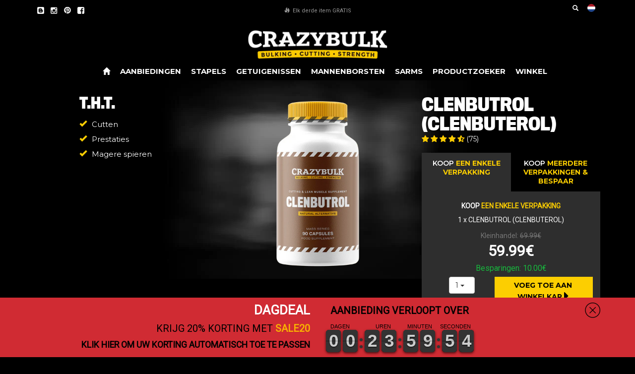

--- FILE ---
content_type: text/html; charset=utf-8
request_url: https://nl.crazybulk.com/products/clenbutrol/
body_size: 47884
content:
<!doctype html>
<html class="no-js" lang="nl">
  <head>
    <!-- Google Consent Mode V2 Consentmo -->

    <!-- Added by AVADA SEO Suite -->
    





<meta name="twitter:image" content="http://nl.crazybulk.com/cdn/shop/products/Clenbutrol_2020.png?v=1632726212">
    




<!-- Added by AVADA SEO Suite: Product Structured Data -->
<script type="application/ld+json">{
"@context": "https://schema.org/",
"@type": "Product",
"@id": "https:\/\/nl.crazybulk.com\/products\/clenbutrol#product",
"name": "CLENBUTROL (CLENBUTEROL)",
"description": "VERBRAND VET EN ONTSTEEK UW WORKOUTSGebruiken voor:Cuttingcycli, vetverlies, mager spier behoud, energie &amp;amp; uithoudingsvermogenStapelen met:Win-Max (Winstrol), Anvarole (Anvarol) en Tren-Max (Trenbolone) voor de beste resultaten.Wat is het?Clenbutrol repliceert de krachtige thermogenetische en prestatieverbeterende eigenschappen van Clenbuterol – de favoriet onder beroemdheden voor het afvallen. Het verbrandt vet en verbetert de cardiovasculaire prestaties door het zuurstofvervoer te verhogen, waardoor het voor u mogelijk wordt om een slank en gespierd lichaam te beeldhouwen, net zo effectief als het met echte spul.Hoe het werktClenbutrol is een krachtige thermogeen, wat betekent dat het de interne temperatuur van het lichaam verhoogt. Dit zorgt ervoor dat uw basale metabolische snelheid (BMS of BMR) stijgt. Nu uw metabolisme overversneld is, gebruikt uw lichaam opgeslagen vet voor de energiebehoeften. U verbrandt calorieën en lichaamsvet, waardoor pure, ultra-slanke spieren overblijven voor een volledig ‘ripped’ lichaamsbouw.Clenbutrol verhoogt ook de zuurstofstroom, waardoor uw cardiovasculaire prestaties een boost krijgen en uw spieren worden gevoed voor langere, intensere workouts.Clenbutrol voedt uw workouts en verandert uw lichaam in een fulltime vetroostoven.VEILIG &amp;amp; LEGAAL alternatief voor ClenbuterolKRACHTIGE vetverbrandingVERHOOG de spier/vet-verhoudingBEHOUD magere spiermassaRIPPED lichaamsbouwVERBETERDE prestatiesVERBETERDE conditie en uithoudingsvermogenGEEN naalden of voorschriftenSNELLE RESULTATEN binnen 30 dagenGRATIS wereldwijde levering",
"brand": {
  "@type": "Brand",
  "name": "Wolfson Brands (UK) Limited"
},
"offers": {
  "@type": "Offer",
  "price": "59.99",
  "priceCurrency": "EUR",
  "itemCondition": "https://schema.org/NewCondition",
  "availability": "https://schema.org/InStock",
  "url": "https://nl.crazybulk.com/products/clenbutrol"
},
"image": [
  "https://nl.crazybulk.com/cdn/shop/products/Clenbutrol_2020.png?v=1632726212",
  "https://nl.crazybulk.com/cdn/shop/products/Clenbutrol_Right.png?v=1632726212",
  "https://nl.crazybulk.com/cdn/shop/products/Clenbutrol_Left_Black.png?v=1632726212",
  "https://nl.crazybulk.com/cdn/shop/products/Clenbutrol.png?v=1669973639"
],
"releaseDate": "2021-09-27 08:03:27 +0100",
"sku": "AS6486P1",
"mpn": "AS6486P1"}</script>
<!-- /Added by AVADA SEO Suite --><!-- Added by AVADA SEO Suite: Breadcrumb Structured Data  -->
<script type="application/ld+json">{
  "@context": "https://schema.org",
  "@type": "BreadcrumbList",
  "itemListElement": [{
    "@type": "ListItem",
    "position": 1,
    "name": "Home",
    "item": "https://nl.crazybulk.com"
  }, {
    "@type": "ListItem",
    "position": 2,
    "name": "CLENBUTROL (CLENBUTEROL)",
    "item": "https://nl.crazybulk.com/products/clenbutrol"
  }]
}
</script>
<!-- Added by AVADA SEO Suite -->


    <!-- /Added by AVADA SEO Suite -->

    <meta charset="utf-8">
    <script>
      if ( location.search.indexOf('?clearpay_quote=clearpay-order') != -1){
        location.href="/404";
      }
    </script>
    
    <script>
      window.onload = setTimeout(function(){
        // if(location.search.indexOf("?offer=1") > -1)
        // document.querySelector("a[href='#header--bulkPrice']").click();
      },1000)
    </script>
      

    <meta http-equiv="X-UA-Compatible" content="IE=edge,chrome=1">
    <meta name="viewport" content="width=device-width,initial-scale=1">
    <meta name="theme-color" content="#3a3a3a">
    
    
    <link
    rel="alternate"
    hreflang="x-default"
    href="https://nl.crazybulk.com/products/clenbutrol" />
  <link
    rel="alternate"
    hreflang="en"
    href="https://crazybulk.com/products/clenbutrol" />
  <link
    rel="alternate"
    hreflang="en-US"
    href="https://crazybulk.com/products/clenbutrol" />
  <link
    rel="alternate"
    hreflang="en-CA"
    href="https://crazybulk.ca/products/clenbutrol" />
  <link
    rel="alternate"
    hreflang="en-AU"
    href="https://crazybulk.com.au/products/clenbutrol" />
  <link
    rel="alternate"
    hreflang="en-GB"
    href="https://crazybulk.co.uk/products/clenbutrol" />
  <link
    rel="alternate"
    hreflang="fr"
    href="https://crazybulk.fr/products/clenbutrol" />
  <link
    rel="alternate"
    hreflang="fr-FR"
    href="https://crazybulk.fr/products/clenbutrol" />
  <link
    rel="alternate"
    hreflang="it"
    href="https://crazybulk.it/products/clenbutrol" />
  <link
    rel="alternate"
    hreflang="it-IT"
    href="https://crazybulk.it/products/clenbutrol" />
  <link
    rel="alternate"
    hreflang="es"
    href="https://crazybulk.es/products/clenbutrol" />
  <link
    rel="alternate"
    hreflang="es-ES"
    href="https://crazybulk.es/products/clenbutrol" />
  <link
    rel="alternate"
    hreflang="pt"
    href="https://crazybulk.pt/products/clenbutrol" />
  <link
    rel="alternate"
    hreflang="pt-PT"
    href="https://crazybulk.pt/products/clenbutrol" />
  <link
    rel="alternate"
    hreflang="sv"
    href="https://crazybulk.se/products/clenbutrol" />
  <link
    rel="alternate"
    hreflang="sv-SE"
    href="https://crazybulk.se/products/clenbutrol" />
  <link
    rel="alternate"
    hreflang="nl"
    href="https://nl.crazybulk.com/products/clenbutrol" />
  <link
    rel="alternate"
    hreflang="nl-NL"
    href="https://nl.crazybulk.com/products/clenbutrol" />
  <link
    rel="alternate"
    hreflang="de"
    href="https://crazybulk.de/products/clenbutrol" />
  <link
    rel="alternate"
    hreflang="de-DE"
    href="https://crazybulk.de/products/clenbutrol" />
  <link
    rel="alternate"
    hreflang="da"
    href="https://crazybulk.dk/products/clenbutrol" />
  <link
    rel="alternate"
    hreflang="da-DK"
    href="https://crazybulk.dk/products/clenbutrol" />
  <link
    rel="alternate"
    hreflang="el"
    href="https://crazybulk.gr/products/clenbutrol" />
  <link
    rel="alternate"
    hreflang="el-GR"
    href="https://crazybulk.gr/products/clenbutrol" />
  <link
    rel="alternate"
    hreflang="hi"
    href="https://crazybulk.in/products/clen" />
  <link
    rel="alternate"
    hreflang="hi-IN"
    href="https://crazybulk.in/products/clen" />

    <link rel="preconnect" href="https://cdn.shopify.com" crossorigin>
    <link rel="preconnect" href="https://fonts.shopify.com" crossorigin>
    <link rel="preconnect" href="https://monorail-edge.shopifysvc.com">
    <link rel="stylesheet" href="//cdn.shopify.com/s/files/1/0504/5357/7879/t/4/assets/font-awesome.min.css?v=2186963269736709578" >

    <!-- Google Optimize with anti-flicker -->
    
    <!-- End Google Optimize -->

    <!-- begin GeoTargetly code -->
    <script>
      (function(g,e,o,t,a,r,ge,tl,y,s){
        t=g.getElementsByTagName(e)[0];y=g.createElement(e);y.async=true;
        y.src='https://g990421675.co/gr?id=-MG8iqZIabEPLONspsc_&refurl='+g.referrer+'&winurl='+encodeURIComponent(window.location);
        t.parentNode.insertBefore(y,t);
      })(document,'script');
    </script>
    <!-- end GeoTargetly code --><!-- Google tag (gtag.js) -->
    <link rel="shortcut icon" type="image/x-icon" href="//nl.crazybulk.com/cdn/shop/files/favicon-5_180x180.png?v=1632726194">
    <link rel="apple-touch-icon" href="//nl.crazybulk.com/cdn/shop/files/favicon-5_180x180.png?v=1632726194"/>
    <link rel="apple-touch-icon" sizes="57x57" href="//nl.crazybulk.com/cdn/shop/files/favicon-5_57x57.png?v=1632726194"/>
    <link rel="apple-touch-icon" sizes="60x60" href="//nl.crazybulk.com/cdn/shop/files/favicon-5_60x60.png?v=1632726194"/>
    <link rel="apple-touch-icon" sizes="72x72" href="//nl.crazybulk.com/cdn/shop/files/favicon-5_72x72.png?v=1632726194"/>
    <link rel="apple-touch-icon" sizes="76x76" href="//nl.crazybulk.com/cdn/shop/files/favicon-5_76x76.png?v=1632726194"/>
    <link rel="apple-touch-icon" sizes="114x114" href="//nl.crazybulk.com/cdn/shop/files/favicon-5_114x114.png?v=1632726194"/>
    <link rel="apple-touch-icon" sizes="180x180" href="//nl.crazybulk.com/cdn/shop/files/favicon-5_180x180.png?v=1632726194"/>
    <link rel="apple-touch-icon" sizes="228x228" href="//nl.crazybulk.com/cdn/shop/files/favicon-5_228x228.png?v=1632726194"/>
    
<link rel="canonical" href="https://nl.crazybulk.com/products/clenbutrol"><link rel="shortcut icon" href="//nl.crazybulk.com/cdn/shop/files/favicon-5_32x32.png?v=1632726194" type="image/png"><title>Clenbutrol - Lichaamsvet verliezen - Vet verminderen | CrazyBulk</title><meta name="description" content="Clenbutrol helpt vetvrije spieren te behouden terwijl het lichaamsvet vermindert en geeft je een energieboost voor je training. Een must voor je snijcycli."><!-- /snippets/social-meta-tags.liquid -->




<meta property="og:site_name" content="Crazybulk NL">
<meta property="og:url" content="https://nl.crazybulk.com/products/clenbutrol">
<meta property="og:title" content="Clenbutrol - Lichaamsvet verliezen - Vet verminderen | CrazyBulk">
<meta property="og:type" content="product"><meta property="og:description" content="Clenbutrol helpt vetvrije spieren te behouden terwijl het lichaamsvet vermindert en geeft je een energieboost voor je training. Een must voor je snijcycli.">
  <meta property="og:price:amount" content="59,99">
  <meta property="og:price:currency" content="EUR">

<meta property="og:image" content="http://nl.crazybulk.com/cdn/shop/products/Clenbutrol_2020_1200x1200.png?v=1632726212"><meta property="og:image" content="http://nl.crazybulk.com/cdn/shop/products/Clenbutrol_Right_1200x1200.png?v=1632726212"><meta property="og:image" content="http://nl.crazybulk.com/cdn/shop/products/Clenbutrol_Left_Black_1200x1200.png?v=1632726212">
<meta property="og:image:secure_url" content="https://nl.crazybulk.com/cdn/shop/products/Clenbutrol_2020_1200x1200.png?v=1632726212"><meta property="og:image:secure_url" content="https://nl.crazybulk.com/cdn/shop/products/Clenbutrol_Right_1200x1200.png?v=1632726212"><meta property="og:image:secure_url" content="https://nl.crazybulk.com/cdn/shop/products/Clenbutrol_Left_Black_1200x1200.png?v=1632726212">


<meta name="twitter:card" content="summary_large_image">
<meta name="twitter:title" content="Clenbutrol - Lichaamsvet verliezen - Vet verminderen | CrazyBulk"><meta name="twitter:description" content="Clenbutrol helpt vetvrije spieren te behouden terwijl het lichaamsvet vermindert en geeft je een energieboost voor je training. Een must voor je snijcycli.">


    <script>
      var theme = {
        breakpoints: {
          medium: 750,
          large: 990,
          widescreen: 1400
        },
        strings: {
          addToCart: "Aan winkelwagen toevoegen",
          soldOut: "Uitverkocht",
          unavailable: "Niet beschikbaar",
          regularPrice: "Normale prijs",
          salePrice: "Aanbiedingsprijs",
          sale: "Aanbieding",
          fromLowestPrice: "van [price]",
          vendor: "Verkoper",
          showMore: "Laat meer zien",
          showLess: "Laat minder zien",
          searchFor: "Zoeken naar",
          addressError: "Fout bij het opzoeken van dat adres",
          addressNoResults: "Geen resultaten voor dat adres",
          addressQueryLimit: "Je hebt de gebruikslimiet van de Google API overschreden. Overweeg een upgrade naar een \u003ca href=\"https:\/\/developers.google.com\/maps\/premium\/usage-limits\"\u003ePremium-pakket\u003c\/a\u003e.",
          authError: "Er is een probleem opgetreden bij het verifiëren van je Google Maps-account.",
          newWindow: "Opent in een nieuw venster.",
          external: "Opent externe website.",
          newWindowExternal: "Opent externe website in een nieuw venster.",
          removeLabel: "[product] verwijderen",
          update: "Bijwerken",
          quantity: "Aantal",
          discountedTotal: "Totale korting",
          regularTotal: "Totaal normaal",
          priceColumn: "Zie kolom Prijs voor kortingsdetails.",
          quantityMinimumMessage: "Hoeveelheid moet 1 of meer zijn",
          cartError: "Er is een fout opgetreden bij het bijwerken van je winkelwagen. Probeer het opnieuw.",
          removedItemMessage: "\u003cspan class=\"cart__removed-product-details\"\u003e([quantity]) [link]\u003c\/span\u003e uit je winkelwagen verwijderd.",
          unitPrice: "Eenheidsprijs",
          unitPriceSeparator: "per",
          oneCartCount: "1 artikel",
          otherCartCount: "[count] artikelen",
          quantityLabel: "Aantal: [count]",
          products: "Producten",
          loading: "Laden",
          number_of_results: "[result_number] van [results_count]",
          number_of_results_found: "[results_count] resultaten gevonden",
          one_result_found: "1 resultaat gevonden"
        },
        moneyFormat: "{{amount_with_comma_separator}}€",
        moneyFormatWithCurrency: "€{{amount_with_comma_separator}} EUR",
        settings: {
        predictiveSearchEnabled: true,
        predictiveSearchShowPrice: false,
        predictiveSearchShowVendor: false
      },
          stylesheet: "//nl.crazybulk.com/cdn/shop/t/6/assets/theme.css?v=31404972733797495661643644616"
      }

      document.documentElement.className = document.documentElement.className.replace('no-js', 'js');
    </script>



    <script type="text/javascript">
      if (window.MSInputMethodContext && document.documentMode) {
        var scripts = document.getElementsByTagName('script')[0];
        var polyfill = document.createElement("script");
        polyfill.defer = true;
        polyfill.src = "//nl.crazybulk.com/cdn/shop/t/6/assets/ie11CustomProperties.min.js?v=146208399201472936201643644611";

        scripts.parentNode.insertBefore(polyfill, scripts);
      }
    </script>

    <script>window.performance && window.performance.mark && window.performance.mark('shopify.content_for_header.start');</script><meta id="shopify-digital-wallet" name="shopify-digital-wallet" content="/54987882754/digital_wallets/dialog">
<link rel="alternate" type="application/json+oembed" href="https://nl.crazybulk.com/products/clenbutrol.oembed">
<script async="async" src="/checkouts/internal/preloads.js?locale=nl-NL"></script>
<script id="shopify-features" type="application/json">{"accessToken":"f292b18d2208787dc36ed53bd6bc599a","betas":["rich-media-storefront-analytics"],"domain":"nl.crazybulk.com","predictiveSearch":true,"shopId":54987882754,"locale":"nl"}</script>
<script>var Shopify = Shopify || {};
Shopify.shop = "nlcrazybulkcom.myshopify.com";
Shopify.locale = "nl";
Shopify.currency = {"active":"EUR","rate":"1.0"};
Shopify.country = "NL";
Shopify.theme = {"name":"crazybulk\/nlcrazybulkcom.myshopify.com","id":130521596162,"schema_name":"Debut","schema_version":"17.6.0","theme_store_id":null,"role":"main"};
Shopify.theme.handle = "null";
Shopify.theme.style = {"id":null,"handle":null};
Shopify.cdnHost = "nl.crazybulk.com/cdn";
Shopify.routes = Shopify.routes || {};
Shopify.routes.root = "/";</script>
<script type="module">!function(o){(o.Shopify=o.Shopify||{}).modules=!0}(window);</script>
<script>!function(o){function n(){var o=[];function n(){o.push(Array.prototype.slice.apply(arguments))}return n.q=o,n}var t=o.Shopify=o.Shopify||{};t.loadFeatures=n(),t.autoloadFeatures=n()}(window);</script>
<script id="shop-js-analytics" type="application/json">{"pageType":"product"}</script>
<script defer="defer" async type="module" src="//nl.crazybulk.com/cdn/shopifycloud/shop-js/modules/v2/client.init-shop-cart-sync_CwGft62q.nl.esm.js"></script>
<script defer="defer" async type="module" src="//nl.crazybulk.com/cdn/shopifycloud/shop-js/modules/v2/chunk.common_BAeYDmFP.esm.js"></script>
<script defer="defer" async type="module" src="//nl.crazybulk.com/cdn/shopifycloud/shop-js/modules/v2/chunk.modal_B9qqLDBC.esm.js"></script>
<script type="module">
  await import("//nl.crazybulk.com/cdn/shopifycloud/shop-js/modules/v2/client.init-shop-cart-sync_CwGft62q.nl.esm.js");
await import("//nl.crazybulk.com/cdn/shopifycloud/shop-js/modules/v2/chunk.common_BAeYDmFP.esm.js");
await import("//nl.crazybulk.com/cdn/shopifycloud/shop-js/modules/v2/chunk.modal_B9qqLDBC.esm.js");

  window.Shopify.SignInWithShop?.initShopCartSync?.({"fedCMEnabled":true,"windoidEnabled":true});

</script>
<script>(function() {
  var isLoaded = false;
  function asyncLoad() {
    if (isLoaded) return;
    isLoaded = true;
    var urls = ["https:\/\/cdn1.stamped.io\/files\/widget.min.js?shop=nlcrazybulkcom.myshopify.com","https:\/\/static.klaviyo.com\/onsite\/js\/T2fHM3\/klaviyo.js?company_id=T2fHM3\u0026shop=nlcrazybulkcom.myshopify.com"];
    for (var i = 0; i < urls.length; i++) {
      var s = document.createElement('script');
      s.type = 'text/javascript';
      s.async = true;
      s.src = urls[i];
      var x = document.getElementsByTagName('script')[0];
      x.parentNode.insertBefore(s, x);
    }
  };
  if(window.attachEvent) {
    window.attachEvent('onload', asyncLoad);
  } else {
    window.addEventListener('load', asyncLoad, false);
  }
})();</script>
<script id="__st">var __st={"a":54987882754,"offset":0,"reqid":"db1a9d87-72cc-4b57-8f05-10c259d564b9-1769187666","pageurl":"nl.crazybulk.com\/products\/clenbutrol","u":"1e2830d05710","p":"product","rtyp":"product","rid":6634621534466};</script>
<script>window.ShopifyPaypalV4VisibilityTracking = true;</script>
<script id="captcha-bootstrap">!function(){'use strict';const t='contact',e='account',n='new_comment',o=[[t,t],['blogs',n],['comments',n],[t,'customer']],c=[[e,'customer_login'],[e,'guest_login'],[e,'recover_customer_password'],[e,'create_customer']],r=t=>t.map((([t,e])=>`form[action*='/${t}']:not([data-nocaptcha='true']) input[name='form_type'][value='${e}']`)).join(','),a=t=>()=>t?[...document.querySelectorAll(t)].map((t=>t.form)):[];function s(){const t=[...o],e=r(t);return a(e)}const i='password',u='form_key',d=['recaptcha-v3-token','g-recaptcha-response','h-captcha-response',i],f=()=>{try{return window.sessionStorage}catch{return}},m='__shopify_v',_=t=>t.elements[u];function p(t,e,n=!1){try{const o=window.sessionStorage,c=JSON.parse(o.getItem(e)),{data:r}=function(t){const{data:e,action:n}=t;return t[m]||n?{data:e,action:n}:{data:t,action:n}}(c);for(const[e,n]of Object.entries(r))t.elements[e]&&(t.elements[e].value=n);n&&o.removeItem(e)}catch(o){console.error('form repopulation failed',{error:o})}}const l='form_type',E='cptcha';function T(t){t.dataset[E]=!0}const w=window,h=w.document,L='Shopify',v='ce_forms',y='captcha';let A=!1;((t,e)=>{const n=(g='f06e6c50-85a8-45c8-87d0-21a2b65856fe',I='https://cdn.shopify.com/shopifycloud/storefront-forms-hcaptcha/ce_storefront_forms_captcha_hcaptcha.v1.5.2.iife.js',D={infoText:'Beschermd door hCaptcha',privacyText:'Privacy',termsText:'Voorwaarden'},(t,e,n)=>{const o=w[L][v],c=o.bindForm;if(c)return c(t,g,e,D).then(n);var r;o.q.push([[t,g,e,D],n]),r=I,A||(h.body.append(Object.assign(h.createElement('script'),{id:'captcha-provider',async:!0,src:r})),A=!0)});var g,I,D;w[L]=w[L]||{},w[L][v]=w[L][v]||{},w[L][v].q=[],w[L][y]=w[L][y]||{},w[L][y].protect=function(t,e){n(t,void 0,e),T(t)},Object.freeze(w[L][y]),function(t,e,n,w,h,L){const[v,y,A,g]=function(t,e,n){const i=e?o:[],u=t?c:[],d=[...i,...u],f=r(d),m=r(i),_=r(d.filter((([t,e])=>n.includes(e))));return[a(f),a(m),a(_),s()]}(w,h,L),I=t=>{const e=t.target;return e instanceof HTMLFormElement?e:e&&e.form},D=t=>v().includes(t);t.addEventListener('submit',(t=>{const e=I(t);if(!e)return;const n=D(e)&&!e.dataset.hcaptchaBound&&!e.dataset.recaptchaBound,o=_(e),c=g().includes(e)&&(!o||!o.value);(n||c)&&t.preventDefault(),c&&!n&&(function(t){try{if(!f())return;!function(t){const e=f();if(!e)return;const n=_(t);if(!n)return;const o=n.value;o&&e.removeItem(o)}(t);const e=Array.from(Array(32),(()=>Math.random().toString(36)[2])).join('');!function(t,e){_(t)||t.append(Object.assign(document.createElement('input'),{type:'hidden',name:u})),t.elements[u].value=e}(t,e),function(t,e){const n=f();if(!n)return;const o=[...t.querySelectorAll(`input[type='${i}']`)].map((({name:t})=>t)),c=[...d,...o],r={};for(const[a,s]of new FormData(t).entries())c.includes(a)||(r[a]=s);n.setItem(e,JSON.stringify({[m]:1,action:t.action,data:r}))}(t,e)}catch(e){console.error('failed to persist form',e)}}(e),e.submit())}));const S=(t,e)=>{t&&!t.dataset[E]&&(n(t,e.some((e=>e===t))),T(t))};for(const o of['focusin','change'])t.addEventListener(o,(t=>{const e=I(t);D(e)&&S(e,y())}));const B=e.get('form_key'),M=e.get(l),P=B&&M;t.addEventListener('DOMContentLoaded',(()=>{const t=y();if(P)for(const e of t)e.elements[l].value===M&&p(e,B);[...new Set([...A(),...v().filter((t=>'true'===t.dataset.shopifyCaptcha))])].forEach((e=>S(e,t)))}))}(h,new URLSearchParams(w.location.search),n,t,e,['guest_login'])})(!0,!0)}();</script>
<script integrity="sha256-4kQ18oKyAcykRKYeNunJcIwy7WH5gtpwJnB7kiuLZ1E=" data-source-attribution="shopify.loadfeatures" defer="defer" src="//nl.crazybulk.com/cdn/shopifycloud/storefront/assets/storefront/load_feature-a0a9edcb.js" crossorigin="anonymous"></script>
<script data-source-attribution="shopify.dynamic_checkout.dynamic.init">var Shopify=Shopify||{};Shopify.PaymentButton=Shopify.PaymentButton||{isStorefrontPortableWallets:!0,init:function(){window.Shopify.PaymentButton.init=function(){};var t=document.createElement("script");t.src="https://nl.crazybulk.com/cdn/shopifycloud/portable-wallets/latest/portable-wallets.nl.js",t.type="module",document.head.appendChild(t)}};
</script>
<script data-source-attribution="shopify.dynamic_checkout.buyer_consent">
  function portableWalletsHideBuyerConsent(e){var t=document.getElementById("shopify-buyer-consent"),n=document.getElementById("shopify-subscription-policy-button");t&&n&&(t.classList.add("hidden"),t.setAttribute("aria-hidden","true"),n.removeEventListener("click",e))}function portableWalletsShowBuyerConsent(e){var t=document.getElementById("shopify-buyer-consent"),n=document.getElementById("shopify-subscription-policy-button");t&&n&&(t.classList.remove("hidden"),t.removeAttribute("aria-hidden"),n.addEventListener("click",e))}window.Shopify?.PaymentButton&&(window.Shopify.PaymentButton.hideBuyerConsent=portableWalletsHideBuyerConsent,window.Shopify.PaymentButton.showBuyerConsent=portableWalletsShowBuyerConsent);
</script>
<script data-source-attribution="shopify.dynamic_checkout.cart.bootstrap">document.addEventListener("DOMContentLoaded",(function(){function t(){return document.querySelector("shopify-accelerated-checkout-cart, shopify-accelerated-checkout")}if(t())Shopify.PaymentButton.init();else{new MutationObserver((function(e,n){t()&&(Shopify.PaymentButton.init(),n.disconnect())})).observe(document.body,{childList:!0,subtree:!0})}}));
</script>
<link id="shopify-accelerated-checkout-styles" rel="stylesheet" media="screen" href="https://nl.crazybulk.com/cdn/shopifycloud/portable-wallets/latest/accelerated-checkout-backwards-compat.css" crossorigin="anonymous">
<style id="shopify-accelerated-checkout-cart">
        #shopify-buyer-consent {
  margin-top: 1em;
  display: inline-block;
  width: 100%;
}

#shopify-buyer-consent.hidden {
  display: none;
}

#shopify-subscription-policy-button {
  background: none;
  border: none;
  padding: 0;
  text-decoration: underline;
  font-size: inherit;
  cursor: pointer;
}

#shopify-subscription-policy-button::before {
  box-shadow: none;
}

      </style>

<script>window.performance && window.performance.mark && window.performance.mark('shopify.content_for_header.end');</script>

    
    

    

  <!-- BEGIN app block: shopify://apps/consentmo-gdpr/blocks/gdpr_cookie_consent/4fbe573f-a377-4fea-9801-3ee0858cae41 -->


<!-- END app block --><!-- BEGIN app block: shopify://apps/optimonk-popup-cro-a-b-test/blocks/app-embed/0b488be1-fc0a-4fe6-8793-f2bef383dba8 -->
<script async src="https://onsite.optimonk.com/script.js?account=138570&origin=shopify-app-embed-block"></script>




<!-- END app block --><!-- BEGIN app block: shopify://apps/noindexly/blocks/gropulse-noindex/1ebb161d-2855-45b0-be8b-0de45dbb5725 -->










<!-- END app block --><!-- BEGIN app block: shopify://apps/judge-me-reviews/blocks/judgeme_core/61ccd3b1-a9f2-4160-9fe9-4fec8413e5d8 --><!-- Start of Judge.me Core -->






<link rel="dns-prefetch" href="https://cdnwidget.judge.me">
<link rel="dns-prefetch" href="https://cdn.judge.me">
<link rel="dns-prefetch" href="https://cdn1.judge.me">
<link rel="dns-prefetch" href="https://api.judge.me">

<script data-cfasync='false' class='jdgm-settings-script'>window.jdgmSettings={"pagination":5,"disable_web_reviews":true,"badge_no_review_text":"Geen beoordelingen","badge_n_reviews_text":"({{ n }})","badge_star_color":"#FCCC02","hide_badge_preview_if_no_reviews":true,"badge_hide_text":false,"enforce_center_preview_badge":false,"widget_title":"Klantbeoordelingen","widget_open_form_text":"Schrijf een beoordeling","widget_close_form_text":"Beoordeling annuleren","widget_refresh_page_text":"Pagina vernieuwen","widget_summary_text":"Gebaseerd op {{ number_of_reviews }} beoordeling/beoordelingen","widget_no_review_text":"Wees de eerste om een beoordeling te schrijven","widget_name_field_text":"Weergavenaam","widget_verified_name_field_text":"Geverifieerde naam (openbaar)","widget_name_placeholder_text":"Weergavenaam","widget_required_field_error_text":"Dit veld is verplicht.","widget_email_field_text":"E-mailadres","widget_verified_email_field_text":"Geverifieerde e-mail (privé, kan niet worden bewerkt)","widget_email_placeholder_text":"Je e-mailadres","widget_email_field_error_text":"Voer een geldig e-mailadres in.","widget_rating_field_text":"Beoordeling","widget_review_title_field_text":"Titel beoordeling","widget_review_title_placeholder_text":"Geef je beoordeling een titel","widget_review_body_field_text":"Beoordeling inhoud","widget_review_body_placeholder_text":"Begin hier met schrijven...","widget_pictures_field_text":"Foto/Video (optioneel)","widget_submit_review_text":"Beoordeling indienen","widget_submit_verified_review_text":"Geverifieerde beoordeling indienen","widget_submit_success_msg_with_auto_publish":"Dank je wel! Vernieuw de pagina over een paar momenten om je beoordeling te zien. Je kunt je beoordeling verwijderen of bewerken door in te loggen bij \u003ca href='https://judge.me/login' target='_blank' rel='nofollow noopener'\u003eJudge.me\u003c/a\u003e","widget_submit_success_msg_no_auto_publish":"Dank je wel! Je beoordeling wordt gepubliceerd zodra deze is goedgekeurd door de winkelbeheerder. Je kunt je beoordeling verwijderen of bewerken door in te loggen bij \u003ca href='https://judge.me/login' target='_blank' rel='nofollow noopener'\u003eJudge.me\u003c/a\u003e","widget_show_default_reviews_out_of_total_text":"{{ n_reviews_shown }} van de {{ n_reviews }} beoordelingen worden getoond.","widget_show_all_link_text":"Toon alles","widget_show_less_link_text":"Toon minder","widget_author_said_text":"{{ reviewer_name }} zei:","widget_days_text":"{{ n }} dagen geleden","widget_weeks_text":"{{ n }} week/weken geleden","widget_months_text":"{{ n }} maand/maanden geleden","widget_years_text":"{{ n }} jaar/jaren geleden","widget_yesterday_text":"Gisteren","widget_today_text":"Vandaag","widget_replied_text":"\u003e\u003e {{ shop_name }} antwoordde:","widget_read_more_text":"Lees meer","widget_reviewer_name_as_initial":"last_initial","widget_rating_filter_color":"#FCCC02","widget_rating_filter_see_all_text":"Bekijk alle beoordelingen","widget_sorting_most_recent_text":"Meest recent","widget_sorting_highest_rating_text":"Hoogste beoordeling","widget_sorting_lowest_rating_text":"Laagste beoordeling","widget_sorting_with_pictures_text":"Alleen foto's","widget_sorting_most_helpful_text":"Meest nuttig","widget_open_question_form_text":"Stel een vraag","widget_reviews_subtab_text":"Beoordelingen","widget_questions_subtab_text":"Vragen","widget_question_label_text":"Vraag","widget_answer_label_text":"Antwoord","widget_question_placeholder_text":"Schrijf hier je vraag","widget_submit_question_text":"Vraag indienen","widget_question_submit_success_text":"Bedankt voor je vraag! We zullen je op de hoogte stellen zodra deze is beantwoord.","widget_star_color":"#FCCC02","verified_badge_text":"Geverifieerde koper","verified_badge_bg_color":"#41BB03","verified_badge_text_color":"","verified_badge_placement":"left-of-reviewer-name","widget_review_max_height":"","widget_hide_border":true,"widget_social_share":false,"widget_thumb":false,"widget_review_location_show":true,"widget_location_format":"full_country_name","all_reviews_include_out_of_store_products":true,"all_reviews_out_of_store_text":"(buiten de winkel)","all_reviews_pagination":100,"all_reviews_product_name_prefix_text":"over","enable_review_pictures":true,"enable_question_anwser":false,"widget_theme":"default","review_date_format":"dd/mm/yyyy","default_sort_method":"most-recent","widget_product_reviews_subtab_text":"Productbeoordelingen","widget_shop_reviews_subtab_text":"Winkelbeoordelingen","widget_other_products_reviews_text":"Beoordelingen voor andere producten","widget_store_reviews_subtab_text":"Winkelbeoordelingen","widget_no_store_reviews_text":"Deze winkel heeft nog geen beoordelingen","widget_web_restriction_product_reviews_text":"Dit product heeft nog geen beoordelingen","widget_no_items_text":"Geen items gevonden","widget_show_more_text":"Toon meer","widget_write_a_store_review_text":"Schrijf een winkelbeoordeling","widget_other_languages_heading":"Beoordelingen in andere talen","widget_translate_review_text":"Vertaal beoordeling naar {{ language }}","widget_translating_review_text":"Bezig met vertalen...","widget_show_original_translation_text":"Toon origineel ({{ language }})","widget_translate_review_failed_text":"Beoordeling kon niet worden vertaald.","widget_translate_review_retry_text":"Opnieuw proberen","widget_translate_review_try_again_later_text":"Probeer het later opnieuw","show_product_url_for_grouped_product":false,"widget_sorting_pictures_first_text":"Foto's eerst","show_pictures_on_all_rev_page_mobile":false,"show_pictures_on_all_rev_page_desktop":false,"floating_tab_hide_mobile_install_preference":false,"floating_tab_button_name":"★ Beoordelingen","floating_tab_title":"Laat klanten voor ons spreken","floating_tab_button_color":"","floating_tab_button_background_color":"","floating_tab_url":"","floating_tab_url_enabled":false,"floating_tab_tab_style":"text","all_reviews_text_badge_text":"Klanten beoordelen ons met {{ shop.metafields.judgeme.all_reviews_rating | round: 1 }}/5 op basis van {{ shop.metafields.judgeme.all_reviews_count }} beoordelingen.","all_reviews_text_badge_text_branded_style":"{{ shop.metafields.judgeme.all_reviews_rating | round: 1 }} van de 5 sterren op basis van {{ shop.metafields.judgeme.all_reviews_count }} beoordelingen","is_all_reviews_text_badge_a_link":false,"show_stars_for_all_reviews_text_badge":false,"all_reviews_text_badge_url":"","all_reviews_text_style":"branded","all_reviews_text_color_style":"judgeme_brand_color","all_reviews_text_color":"#108474","all_reviews_text_show_jm_brand":false,"featured_carousel_show_header":true,"featured_carousel_title":"Laat klanten voor ons spreken","testimonials_carousel_title":"Klanten beoordelen ons","videos_carousel_title":"Echte klantervaringen","cards_carousel_title":"Klanten beoordelen ons","featured_carousel_count_text":"uit {{ n }} beoordelingen","featured_carousel_add_link_to_all_reviews_page":false,"featured_carousel_url":"","featured_carousel_show_images":false,"featured_carousel_autoslide_interval":5,"featured_carousel_arrows_on_the_sides":true,"featured_carousel_height":290,"featured_carousel_width":92,"featured_carousel_image_size":0,"featured_carousel_image_height":250,"featured_carousel_arrow_color":"#007AFE","verified_count_badge_style":"branded","verified_count_badge_orientation":"horizontal","verified_count_badge_color_style":"judgeme_brand_color","verified_count_badge_color":"#108474","is_verified_count_badge_a_link":false,"verified_count_badge_url":"","verified_count_badge_show_jm_brand":true,"widget_rating_preset_default":5,"widget_first_sub_tab":"product-reviews","widget_show_histogram":true,"widget_histogram_use_custom_color":true,"widget_pagination_use_custom_color":true,"widget_star_use_custom_color":false,"widget_verified_badge_use_custom_color":false,"widget_write_review_use_custom_color":false,"picture_reminder_submit_button":"Upload Pictures","enable_review_videos":true,"mute_video_by_default":false,"widget_sorting_videos_first_text":"Video's eerst","widget_review_pending_text":"In afwachting","featured_carousel_items_for_large_screen":3,"social_share_options_order":"Facebook,Twitter","remove_microdata_snippet":false,"disable_json_ld":false,"enable_json_ld_products":false,"preview_badge_show_question_text":false,"preview_badge_no_question_text":"Geen vragen","preview_badge_n_question_text":"{{ number_of_questions }} vraag/vragen","qa_badge_show_icon":false,"qa_badge_position":"same-row","remove_judgeme_branding":true,"widget_add_search_bar":false,"widget_search_bar_placeholder":"Zoeken","widget_sorting_verified_only_text":"Alleen geverifieerd","featured_carousel_theme":"default","featured_carousel_show_rating":true,"featured_carousel_show_title":true,"featured_carousel_show_body":true,"featured_carousel_show_date":true,"featured_carousel_show_reviewer":true,"featured_carousel_show_product":true,"featured_carousel_header_background_color":"#108474","featured_carousel_header_text_color":"#ffffff","featured_carousel_name_product_separator":"reviewed","featured_carousel_full_star_background":"#108474","featured_carousel_empty_star_background":"#dadada","featured_carousel_vertical_theme_background":"#f9fafb","featured_carousel_verified_badge_enable":true,"featured_carousel_verified_badge_color":"#108474","featured_carousel_border_style":"round","featured_carousel_review_line_length_limit":3,"featured_carousel_more_reviews_button_text":"Meer beoordelingen lezen","featured_carousel_view_product_button_text":"Product bekijken","all_reviews_page_load_reviews_on":"scroll","all_reviews_page_load_more_text":"Meer beoordelingen laden","disable_fb_tab_reviews":false,"enable_ajax_cdn_cache":false,"widget_advanced_speed_features":5,"widget_public_name_text":"openbaar weergegeven als","default_reviewer_name":"John Smith","default_reviewer_name_has_non_latin":true,"widget_reviewer_anonymous":"Anoniem","medals_widget_title":"Judge.me Beoordelingsmedailles","medals_widget_background_color":"#f9fafb","medals_widget_position":"footer_all_pages","medals_widget_border_color":"#f9fafb","medals_widget_verified_text_position":"left","medals_widget_use_monochromatic_version":false,"medals_widget_elements_color":"#108474","show_reviewer_avatar":true,"widget_invalid_yt_video_url_error_text":"Geen YouTube video URL","widget_max_length_field_error_text":"Voer niet meer dan {0} tekens in.","widget_show_country_flag":true,"widget_show_collected_via_shop_app":true,"widget_verified_by_shop_badge_style":"light","widget_verified_by_shop_text":"Geverifieerd door winkel","widget_show_photo_gallery":true,"widget_load_with_code_splitting":true,"widget_ugc_install_preference":false,"widget_ugc_title":"Door ons gemaakt, door jou gedeeld","widget_ugc_subtitle":"Tag ons om je afbeelding op onze pagina te zien","widget_ugc_arrows_color":"#ffffff","widget_ugc_primary_button_text":"Nu kopen","widget_ugc_primary_button_background_color":"#108474","widget_ugc_primary_button_text_color":"#ffffff","widget_ugc_primary_button_border_width":"0","widget_ugc_primary_button_border_style":"none","widget_ugc_primary_button_border_color":"#108474","widget_ugc_primary_button_border_radius":"25","widget_ugc_secondary_button_text":"Meer laden","widget_ugc_secondary_button_background_color":"#ffffff","widget_ugc_secondary_button_text_color":"#108474","widget_ugc_secondary_button_border_width":"2","widget_ugc_secondary_button_border_style":"solid","widget_ugc_secondary_button_border_color":"#108474","widget_ugc_secondary_button_border_radius":"25","widget_ugc_reviews_button_text":"Beoordelingen bekijken","widget_ugc_reviews_button_background_color":"#ffffff","widget_ugc_reviews_button_text_color":"#108474","widget_ugc_reviews_button_border_width":"2","widget_ugc_reviews_button_border_style":"solid","widget_ugc_reviews_button_border_color":"#108474","widget_ugc_reviews_button_border_radius":"25","widget_ugc_reviews_button_link_to":"judgeme-reviews-page","widget_ugc_show_post_date":true,"widget_ugc_max_width":"800","widget_rating_metafield_value_type":true,"widget_primary_color":"#FCCC02","widget_enable_secondary_color":false,"widget_secondary_color":"#edf5f5","widget_summary_average_rating_text":"{{ average_rating }} van de 5","widget_media_grid_title":"Klantfoto's \u0026 -video's","widget_media_grid_see_more_text":"Meer bekijken","widget_round_style":false,"widget_show_product_medals":false,"widget_verified_by_judgeme_text":"Geverifieerd door Judge.me","widget_show_store_medals":true,"widget_verified_by_judgeme_text_in_store_medals":"Geverifieerd door Judge.me","widget_media_field_exceed_quantity_message":"Sorry, we kunnen slechts {{ max_media }} voor één beoordeling accepteren.","widget_media_field_exceed_limit_message":"{{ file_name }} is te groot, selecteer een {{ media_type }} kleiner dan {{ size_limit }}MB.","widget_review_submitted_text":"Beoordeling ingediend!","widget_question_submitted_text":"Vraag ingediend!","widget_close_form_text_question":"Annuleren","widget_write_your_answer_here_text":"Schrijf je antwoord hier","widget_enabled_branded_link":true,"widget_show_collected_by_judgeme":false,"widget_reviewer_name_color":"#000000","widget_write_review_text_color":"","widget_write_review_bg_color":"#1D4AB6","widget_collected_by_judgeme_text":"verzameld door Judge.me","widget_pagination_type":"standard","widget_load_more_text":"Meer laden","widget_load_more_color":"#1D4AB6","widget_full_review_text":"Volledige beoordeling","widget_read_more_reviews_text":"Meer beoordelingen lezen","widget_read_questions_text":"Vragen lezen","widget_questions_and_answers_text":"Vragen \u0026 antwoorden","widget_verified_by_text":"Geverifieerd door","widget_verified_text":"Geverifieerd","widget_number_of_reviews_text":"{{ number_of_reviews }} beoordelingen","widget_back_button_text":"Terug","widget_next_button_text":"Volgende","widget_custom_forms_filter_button":"Filters","custom_forms_style":"horizontal","widget_show_review_information":false,"how_reviews_are_collected":"Hoe worden beoordelingen verzameld?","widget_show_review_keywords":false,"widget_gdpr_statement":"Hoe we je gegevens gebruiken: We nemen alleen contact met je op over de beoordeling die je hebt achtergelaten, en alleen indien nodig. Door je beoordeling in te dienen, ga je akkoord met Judge.me's \u003ca href='https://judge.me/terms' target='_blank' rel='nofollow noopener'\u003evoorwaarden\u003c/a\u003e, \u003ca href='https://judge.me/privacy' target='_blank' rel='nofollow noopener'\u003eprivacy\u003c/a\u003e en \u003ca href='https://judge.me/content-policy' target='_blank' rel='nofollow noopener'\u003einhoud\u003c/a\u003e beleid.","widget_multilingual_sorting_enabled":false,"widget_translate_review_content_enabled":true,"widget_translate_review_content_method":"automatic","popup_widget_review_selection":"automatically_with_pictures","popup_widget_round_border_style":true,"popup_widget_show_title":true,"popup_widget_show_body":true,"popup_widget_show_reviewer":false,"popup_widget_show_product":true,"popup_widget_show_pictures":true,"popup_widget_use_review_picture":true,"popup_widget_show_on_home_page":true,"popup_widget_show_on_product_page":true,"popup_widget_show_on_collection_page":true,"popup_widget_show_on_cart_page":true,"popup_widget_position":"bottom_left","popup_widget_first_review_delay":5,"popup_widget_duration":5,"popup_widget_interval":5,"popup_widget_review_count":5,"popup_widget_hide_on_mobile":true,"review_snippet_widget_round_border_style":true,"review_snippet_widget_card_color":"#FFFFFF","review_snippet_widget_slider_arrows_background_color":"#FFFFFF","review_snippet_widget_slider_arrows_color":"#000000","review_snippet_widget_star_color":"#108474","show_product_variant":false,"all_reviews_product_variant_label_text":"Variant: ","widget_show_verified_branding":false,"widget_ai_summary_title":"Klanten zeggen","widget_ai_summary_disclaimer":"AI-aangedreven reviewsamenvatting op basis van recente klantbeoordelingen","widget_show_ai_summary":false,"widget_show_ai_summary_bg":false,"widget_show_review_title_input":true,"redirect_reviewers_invited_via_email":"external_form","request_store_review_after_product_review":false,"request_review_other_products_in_order":true,"review_form_color_scheme":"default","review_form_corner_style":"soft","review_form_star_color":{},"review_form_text_color":"#333333","review_form_background_color":"#ffffff","review_form_field_background_color":"#fafafa","review_form_button_color":{},"review_form_button_text_color":"#ffffff","review_form_modal_overlay_color":"#000000","review_content_screen_title_text":"Hoe zou je dit product beoordelen?","review_content_introduction_text":"We zouden het op prijs stellen als je iets over je ervaring zou willen delen.","store_review_form_title_text":"Hoe zou je deze winkel beoordelen?","store_review_form_introduction_text":"We zouden het op prijs stellen als je iets over je ervaring zou willen delen.","show_review_guidance_text":true,"one_star_review_guidance_text":"Slecht","five_star_review_guidance_text":"Goed","customer_information_screen_title_text":"Over jou","customer_information_introduction_text":"Vertel ons meer over jezelf.","custom_questions_screen_title_text":"Uw ervaring in meer detail","custom_questions_introduction_text":"Hier zijn enkele vragen om ons te helpen uw ervaring beter te begrijpen.","review_submitted_screen_title_text":"Bedankt voor je beoordeling!","review_submitted_screen_thank_you_text":"We verwerken deze en hij zal binnenkort in de winkel verschijnen.","review_submitted_screen_email_verification_text":"Bevestig je e-mail door op de link te klikken die we je net hebben gestuurd. Dit helpt ons om beoordelingen authentiek te houden.","review_submitted_request_store_review_text":"Wilt u uw winkelervaring met ons delen?","review_submitted_review_other_products_text":"Wilt u deze producten beoordelen?","store_review_screen_title_text":"Wil je je ervaring met ons delen?","store_review_introduction_text":"We waarden je feedback en gebruiken het om te verbeteren. Deel alstublieft enige gedachten of suggesties die je hebt.","reviewer_media_screen_title_picture_text":"Deel een foto of video (optioneel)","reviewer_media_introduction_picture_text":"Upload een foto en ontvang een kortingscode van 30%. Of voeg een video toe en ontvang een kortingscode van 35%.","reviewer_media_screen_title_video_text":"Deel een video","reviewer_media_introduction_video_text":"Upload een video om uw recensie te ondersteunen.","reviewer_media_screen_title_picture_or_video_text":"Deel een foto of video","reviewer_media_introduction_picture_or_video_text":"Upload een foto of video om uw recensie te ondersteunen.","reviewer_media_youtube_url_text":"Plak hier uw Youtube URL","advanced_settings_next_step_button_text":"Volgende","advanced_settings_close_review_button_text":"Sluiten","modal_write_review_flow":true,"write_review_flow_required_text":"Verplicht","write_review_flow_privacy_message_text":"We respecteren uw privacy.","write_review_flow_anonymous_text":"Anonieme beoordeling","write_review_flow_visibility_text":"Dit zal niet zichtbaar zijn voor andere klanten.","write_review_flow_multiple_selection_help_text":"Selecteer zoveel als je wilt","write_review_flow_single_selection_help_text":"Selecteer één optie","write_review_flow_required_field_error_text":"Dit veld is verplicht","write_review_flow_invalid_email_error_text":"Voer een geldig e-mailadres in","write_review_flow_max_length_error_text":"Max. {{ max_length }} tekens.","write_review_flow_media_upload_text":"\u003cb\u003eKlik om te uploaden\u003c/b\u003e of sleep en zet neer","write_review_flow_gdpr_statement":"We nemen alleen contact met u op over uw beoordeling indien nodig. Door uw beoordeling in te dienen, gaat u akkoord met onze \u003ca href='https://judge.me/terms' target='_blank' rel='nofollow noopener'\u003ealgemene voorwaarden\u003c/a\u003e en \u003ca href='https://judge.me/privacy' target='_blank' rel='nofollow noopener'\u003eprivacybeleid\u003c/a\u003e.","rating_only_reviews_enabled":false,"show_negative_reviews_help_screen":false,"new_review_flow_help_screen_rating_threshold":3,"negative_review_resolution_screen_title_text":"Vertel ons meer","negative_review_resolution_text":"Je ervaring is belangrijk voor ons. Als er problemen waren met je aankoop, staan we klaar om te helpen. Aarzel niet om contact met ons op te nemen, we zouden graag de gelegenheid hebben om dingen recht te zetten.","negative_review_resolution_button_text":"Neem contact op","negative_review_resolution_proceed_with_review_text":"Laat een beoordeling achter","negative_review_resolution_subject":"Probleem met aankoop van {{ shop_name }}.{{ order_name }}","preview_badge_collection_page_install_status":false,"widget_review_custom_css":".jdgm-rev__icon,.jdgm-sort-dropdown,.jdgm-sort-dropdown-arrow{color:#000000!important}.jdgm-rev-widg__title{font-size:200%;margin-top:-30px;text-align:center;}.jdgm-rev-widg__summary-stars,.jdgm-rev-widg__summary-text,.jdgm-rev__author,.jdgm-sort-dropdown{font-weight:500}.jdgm-rev{border-top:1px solid #ececec}.jdgm-histogram,.jdgm-paginate{border:none}.jdgm-row-actions{border:none}@media only screen and (min-width: 992px){.jdgm-histogram{border-left:1px solid #ececec !important;}}","preview_badge_custom_css":"","preview_badge_stars_count":"5-stars","featured_carousel_custom_css":".jdgm-carousel-item__review-title{color:#fff;line-height:18px;margin-bottom:10px;margin-top:10px;}.jdgm-carousel-item__review-body p{color:#fff;margin-bottom:10px;line-height:20px}.jdgm-carousel-item__reviewer-name{color:#fff;font-weight:700;opacity:.9;}.jdgm-carousel-item__product{color:#fff;font-weight:700}.jdgm-carousel-item__timestamp{color:#fff;opacity:.9}.jdgm-carousel-title{color:#fff;margin-bottom:20px}.jdgm-carousel-number-of-reviews{color:#fff}","floating_tab_custom_css":"","all_reviews_widget_custom_css":"","medals_widget_custom_css":"","verified_badge_custom_css":"","all_reviews_text_custom_css":"","transparency_badges_collected_via_store_invite":false,"transparency_badges_from_another_provider":false,"transparency_badges_collected_from_store_visitor":false,"transparency_badges_collected_by_verified_review_provider":false,"transparency_badges_earned_reward":false,"transparency_badges_collected_via_store_invite_text":"Beoordelingen verzameld via winkelinvitatie","transparency_badges_from_another_provider_text":"Beoordelingen verzameld van een andere dienst","transparency_badges_collected_from_store_visitor_text":"Beoordelingen verzameld van een winkelbezoeker","transparency_badges_written_in_google_text":"Beoordeling geschreven in Google","transparency_badges_written_in_etsy_text":"Beoordeling geschreven in Etsy","transparency_badges_written_in_shop_app_text":"Beoordeling geschreven in Shop App","transparency_badges_earned_reward_text":"Beoordeling heeft een beloning voor een toekomstige bestelling gewonnen","product_review_widget_per_page":8,"widget_store_review_label_text":"Winkelbeoordeling","checkout_comment_extension_title_on_product_page":"Customer Comments","checkout_comment_extension_num_latest_comment_show":5,"checkout_comment_extension_format":"name_and_timestamp","checkout_comment_customer_name":"last_initial","checkout_comment_comment_notification":true,"preview_badge_collection_page_install_preference":false,"preview_badge_home_page_install_preference":false,"preview_badge_product_page_install_preference":false,"review_widget_install_preference":"","review_carousel_install_preference":false,"floating_reviews_tab_install_preference":"none","verified_reviews_count_badge_install_preference":false,"all_reviews_text_install_preference":false,"review_widget_best_location":false,"judgeme_medals_install_preference":false,"review_widget_revamp_enabled":false,"review_widget_qna_enabled":false,"review_widget_header_theme":"minimal","review_widget_widget_title_enabled":true,"review_widget_header_text_size":"medium","review_widget_header_text_weight":"regular","review_widget_average_rating_style":"compact","review_widget_bar_chart_enabled":true,"review_widget_bar_chart_type":"numbers","review_widget_bar_chart_style":"standard","review_widget_expanded_media_gallery_enabled":false,"review_widget_reviews_section_theme":"standard","review_widget_image_style":"thumbnails","review_widget_review_image_ratio":"square","review_widget_stars_size":"medium","review_widget_verified_badge":"standard_text","review_widget_review_title_text_size":"medium","review_widget_review_text_size":"medium","review_widget_review_text_length":"medium","review_widget_number_of_columns_desktop":3,"review_widget_carousel_transition_speed":5,"review_widget_custom_questions_answers_display":"always","review_widget_button_text_color":"#FFFFFF","review_widget_text_color":"#000000","review_widget_lighter_text_color":"#7B7B7B","review_widget_corner_styling":"soft","review_widget_review_word_singular":"beoordeling","review_widget_review_word_plural":"beoordelingen","review_widget_voting_label":"Nuttig?","review_widget_shop_reply_label":"Antwoord van {{ shop_name }}:","review_widget_filters_title":"Filters","qna_widget_question_word_singular":"Vraag","qna_widget_question_word_plural":"Vragen","qna_widget_answer_reply_label":"Antwoord van {{ answerer_name }}:","qna_content_screen_title_text":"Vraag over dit product","qna_widget_question_required_field_error_text":"Vraag een vraag in.","qna_widget_flow_gdpr_statement":"We zullen je alleen contacteren over je vraag als dat nodig is. Door je vraag in te dienen, ga je akkoord met onze \u003ca href='https://judge.me/terms' target='_blank' rel='nofollow noopener'\u003evoorwaarden\u003c/a\u003e en \u003ca href='https://judge.me/privacy' target='_blank' rel='nofollow noopener'\u003eprivacybeleid\u003c/a\u003e.","qna_widget_question_submitted_text":"Bedankt voor je vraag!","qna_widget_close_form_text_question":"Sluiten","qna_widget_question_submit_success_text":"We zullen je informeren via e-mail wanneer we je vraag beantwoorden.","all_reviews_widget_v2025_enabled":false,"all_reviews_widget_v2025_header_theme":"default","all_reviews_widget_v2025_widget_title_enabled":true,"all_reviews_widget_v2025_header_text_size":"medium","all_reviews_widget_v2025_header_text_weight":"regular","all_reviews_widget_v2025_average_rating_style":"compact","all_reviews_widget_v2025_bar_chart_enabled":true,"all_reviews_widget_v2025_bar_chart_type":"numbers","all_reviews_widget_v2025_bar_chart_style":"standard","all_reviews_widget_v2025_expanded_media_gallery_enabled":false,"all_reviews_widget_v2025_show_store_medals":true,"all_reviews_widget_v2025_show_photo_gallery":true,"all_reviews_widget_v2025_show_review_keywords":false,"all_reviews_widget_v2025_show_ai_summary":false,"all_reviews_widget_v2025_show_ai_summary_bg":false,"all_reviews_widget_v2025_add_search_bar":false,"all_reviews_widget_v2025_default_sort_method":"most-recent","all_reviews_widget_v2025_reviews_per_page":10,"all_reviews_widget_v2025_reviews_section_theme":"default","all_reviews_widget_v2025_image_style":"thumbnails","all_reviews_widget_v2025_review_image_ratio":"square","all_reviews_widget_v2025_stars_size":"medium","all_reviews_widget_v2025_verified_badge":"bold_badge","all_reviews_widget_v2025_review_title_text_size":"medium","all_reviews_widget_v2025_review_text_size":"medium","all_reviews_widget_v2025_review_text_length":"medium","all_reviews_widget_v2025_number_of_columns_desktop":3,"all_reviews_widget_v2025_carousel_transition_speed":5,"all_reviews_widget_v2025_custom_questions_answers_display":"always","all_reviews_widget_v2025_show_product_variant":false,"all_reviews_widget_v2025_show_reviewer_avatar":true,"all_reviews_widget_v2025_reviewer_name_as_initial":"","all_reviews_widget_v2025_review_location_show":false,"all_reviews_widget_v2025_location_format":"","all_reviews_widget_v2025_show_country_flag":false,"all_reviews_widget_v2025_verified_by_shop_badge_style":"light","all_reviews_widget_v2025_social_share":false,"all_reviews_widget_v2025_social_share_options_order":"Facebook,Twitter,LinkedIn,Pinterest","all_reviews_widget_v2025_pagination_type":"standard","all_reviews_widget_v2025_button_text_color":"#FFFFFF","all_reviews_widget_v2025_text_color":"#000000","all_reviews_widget_v2025_lighter_text_color":"#7B7B7B","all_reviews_widget_v2025_corner_styling":"soft","all_reviews_widget_v2025_title":"Klantbeoordelingen","all_reviews_widget_v2025_ai_summary_title":"Klanten zeggen over deze winkel","all_reviews_widget_v2025_no_review_text":"Wees de eerste om een beoordeling te schrijven","platform":"shopify","branding_url":"https://app.judge.me/reviews","branding_text":"Aangedreven door Judge.me","locale":"en","reply_name":"Crazybulk NL","widget_version":"3.0","footer":true,"autopublish":false,"review_dates":true,"enable_custom_form":false,"shop_locale":"nl","enable_multi_locales_translations":false,"show_review_title_input":true,"review_verification_email_status":"always","can_be_branded":true,"reply_name_text":"Crazybulk"};</script> <style class='jdgm-settings-style'>.jdgm-xx{left:0}:root{--jdgm-primary-color: #FCCC02;--jdgm-secondary-color: rgba(252,204,2,0.1);--jdgm-star-color: #FCCC02;--jdgm-write-review-text-color: white;--jdgm-write-review-bg-color: #1D4AB6;--jdgm-paginate-color: #1D4AB6;--jdgm-border-radius: 0;--jdgm-reviewer-name-color: #000000}.jdgm-histogram__bar-content{background-color:#FCCC02}.jdgm-rev[data-verified-buyer=true] .jdgm-rev__icon.jdgm-rev__icon:after,.jdgm-rev__buyer-badge.jdgm-rev__buyer-badge{color:white;background-color:#41BB03}.jdgm-review-widget--small .jdgm-gallery.jdgm-gallery .jdgm-gallery__thumbnail-link:nth-child(8) .jdgm-gallery__thumbnail-wrapper.jdgm-gallery__thumbnail-wrapper:before{content:"Meer bekijken"}@media only screen and (min-width: 768px){.jdgm-gallery.jdgm-gallery .jdgm-gallery__thumbnail-link:nth-child(8) .jdgm-gallery__thumbnail-wrapper.jdgm-gallery__thumbnail-wrapper:before{content:"Meer bekijken"}}.jdgm-preview-badge .jdgm-star.jdgm-star{color:#FCCC02}.jdgm-widget .jdgm-write-rev-link{display:none}.jdgm-widget .jdgm-rev-widg[data-number-of-reviews='0']{display:none}.jdgm-prev-badge[data-average-rating='0.00']{display:none !important}.jdgm-widget.jdgm-all-reviews-widget,.jdgm-widget .jdgm-rev-widg{border:none;padding:0}.jdgm-author-fullname{display:none !important}.jdgm-author-all-initials{display:none !important}.jdgm-rev-widg__title{visibility:hidden}.jdgm-rev-widg__summary-text{visibility:hidden}.jdgm-prev-badge__text{visibility:hidden}.jdgm-rev__prod-link-prefix:before{content:'over'}.jdgm-rev__variant-label:before{content:'Variant: '}.jdgm-rev__out-of-store-text:before{content:'(buiten de winkel)'}@media only screen and (min-width: 768px){.jdgm-rev__pics .jdgm-rev_all-rev-page-picture-separator,.jdgm-rev__pics .jdgm-rev__product-picture{display:none}}@media only screen and (max-width: 768px){.jdgm-rev__pics .jdgm-rev_all-rev-page-picture-separator,.jdgm-rev__pics .jdgm-rev__product-picture{display:none}}.jdgm-preview-badge[data-template="product"]{display:none !important}.jdgm-preview-badge[data-template="collection"]{display:none !important}.jdgm-preview-badge[data-template="index"]{display:none !important}.jdgm-review-widget[data-from-snippet="true"]{display:none !important}.jdgm-verified-count-badget[data-from-snippet="true"]{display:none !important}.jdgm-carousel-wrapper[data-from-snippet="true"]{display:none !important}.jdgm-all-reviews-text[data-from-snippet="true"]{display:none !important}.jdgm-medals-section[data-from-snippet="true"]{display:none !important}.jdgm-ugc-media-wrapper[data-from-snippet="true"]{display:none !important}.jdgm-rev__transparency-badge[data-badge-type="review_collected_via_store_invitation"]{display:none !important}.jdgm-rev__transparency-badge[data-badge-type="review_collected_from_another_provider"]{display:none !important}.jdgm-rev__transparency-badge[data-badge-type="review_collected_from_store_visitor"]{display:none !important}.jdgm-rev__transparency-badge[data-badge-type="review_written_in_etsy"]{display:none !important}.jdgm-rev__transparency-badge[data-badge-type="review_written_in_google_business"]{display:none !important}.jdgm-rev__transparency-badge[data-badge-type="review_written_in_shop_app"]{display:none !important}.jdgm-rev__transparency-badge[data-badge-type="review_earned_for_future_purchase"]{display:none !important}.jdgm-review-snippet-widget .jdgm-rev-snippet-widget__cards-container .jdgm-rev-snippet-card{border-radius:8px;background:#fff}.jdgm-review-snippet-widget .jdgm-rev-snippet-widget__cards-container .jdgm-rev-snippet-card__rev-rating .jdgm-star{color:#108474}.jdgm-review-snippet-widget .jdgm-rev-snippet-widget__prev-btn,.jdgm-review-snippet-widget .jdgm-rev-snippet-widget__next-btn{border-radius:50%;background:#fff}.jdgm-review-snippet-widget .jdgm-rev-snippet-widget__prev-btn>svg,.jdgm-review-snippet-widget .jdgm-rev-snippet-widget__next-btn>svg{fill:#000}.jdgm-full-rev-modal.rev-snippet-widget .jm-mfp-container .jm-mfp-content,.jdgm-full-rev-modal.rev-snippet-widget .jm-mfp-container .jdgm-full-rev__icon,.jdgm-full-rev-modal.rev-snippet-widget .jm-mfp-container .jdgm-full-rev__pic-img,.jdgm-full-rev-modal.rev-snippet-widget .jm-mfp-container .jdgm-full-rev__reply{border-radius:8px}.jdgm-full-rev-modal.rev-snippet-widget .jm-mfp-container .jdgm-full-rev[data-verified-buyer="true"] .jdgm-full-rev__icon::after{border-radius:8px}.jdgm-full-rev-modal.rev-snippet-widget .jm-mfp-container .jdgm-full-rev .jdgm-rev__buyer-badge{border-radius:calc( 8px / 2 )}.jdgm-full-rev-modal.rev-snippet-widget .jm-mfp-container .jdgm-full-rev .jdgm-full-rev__replier::before{content:'Crazybulk NL'}.jdgm-full-rev-modal.rev-snippet-widget .jm-mfp-container .jdgm-full-rev .jdgm-full-rev__product-button{border-radius:calc( 8px * 6 )}
</style> <style class='jdgm-settings-style'>.jdgm-review-widget .jdgm-rev__icon,.jdgm-review-widget .jdgm-sort-dropdown,.jdgm-review-widget .jdgm-sort-dropdown-arrow{color:#000 !important}.jdgm-review-widget .jdgm-rev-widg__title{font-size:200%;margin-top:-30px;text-align:center}.jdgm-review-widget .jdgm-rev-widg__summary-stars,.jdgm-review-widget .jdgm-rev-widg__summary-text,.jdgm-review-widget .jdgm-rev__author,.jdgm-review-widget .jdgm-sort-dropdown{font-weight:500}.jdgm-review-widget .jdgm-rev{border-top:1px solid #ececec}.jdgm-review-widget .jdgm-histogram,.jdgm-review-widget .jdgm-paginate{border:none}.jdgm-review-widget .jdgm-row-actions{border:none}@media only screen and (min-width: 992px){.jdgm-review-widget .jdgm-histogram{border-left:1px solid #ececec !important}}
</style>

  
  
  
  <style class='jdgm-miracle-styles'>
  @-webkit-keyframes jdgm-spin{0%{-webkit-transform:rotate(0deg);-ms-transform:rotate(0deg);transform:rotate(0deg)}100%{-webkit-transform:rotate(359deg);-ms-transform:rotate(359deg);transform:rotate(359deg)}}@keyframes jdgm-spin{0%{-webkit-transform:rotate(0deg);-ms-transform:rotate(0deg);transform:rotate(0deg)}100%{-webkit-transform:rotate(359deg);-ms-transform:rotate(359deg);transform:rotate(359deg)}}@font-face{font-family:'JudgemeStar';src:url("[data-uri]") format("woff");font-weight:normal;font-style:normal}.jdgm-star{font-family:'JudgemeStar';display:inline !important;text-decoration:none !important;padding:0 4px 0 0 !important;margin:0 !important;font-weight:bold;opacity:1;-webkit-font-smoothing:antialiased;-moz-osx-font-smoothing:grayscale}.jdgm-star:hover{opacity:1}.jdgm-star:last-of-type{padding:0 !important}.jdgm-star.jdgm--on:before{content:"\e000"}.jdgm-star.jdgm--off:before{content:"\e001"}.jdgm-star.jdgm--half:before{content:"\e002"}.jdgm-widget *{margin:0;line-height:1.4;-webkit-box-sizing:border-box;-moz-box-sizing:border-box;box-sizing:border-box;-webkit-overflow-scrolling:touch}.jdgm-hidden{display:none !important;visibility:hidden !important}.jdgm-temp-hidden{display:none}.jdgm-spinner{width:40px;height:40px;margin:auto;border-radius:50%;border-top:2px solid #eee;border-right:2px solid #eee;border-bottom:2px solid #eee;border-left:2px solid #ccc;-webkit-animation:jdgm-spin 0.8s infinite linear;animation:jdgm-spin 0.8s infinite linear}.jdgm-spinner:empty{display:block}.jdgm-prev-badge{display:block !important}

</style>


  
  
   


<script data-cfasync='false' class='jdgm-script'>
!function(e){window.jdgm=window.jdgm||{},jdgm.CDN_HOST="https://cdnwidget.judge.me/",jdgm.CDN_HOST_ALT="https://cdn2.judge.me/cdn/widget_frontend/",jdgm.API_HOST="https://api.judge.me/",jdgm.CDN_BASE_URL="https://cdn.shopify.com/extensions/019beb2a-7cf9-7238-9765-11a892117c03/judgeme-extensions-316/assets/",
jdgm.docReady=function(d){(e.attachEvent?"complete"===e.readyState:"loading"!==e.readyState)?
setTimeout(d,0):e.addEventListener("DOMContentLoaded",d)},jdgm.loadCSS=function(d,t,o,a){
!o&&jdgm.loadCSS.requestedUrls.indexOf(d)>=0||(jdgm.loadCSS.requestedUrls.push(d),
(a=e.createElement("link")).rel="stylesheet",a.class="jdgm-stylesheet",a.media="nope!",
a.href=d,a.onload=function(){this.media="all",t&&setTimeout(t)},e.body.appendChild(a))},
jdgm.loadCSS.requestedUrls=[],jdgm.loadJS=function(e,d){var t=new XMLHttpRequest;
t.onreadystatechange=function(){4===t.readyState&&(Function(t.response)(),d&&d(t.response))},
t.open("GET",e),t.onerror=function(){if(e.indexOf(jdgm.CDN_HOST)===0&&jdgm.CDN_HOST_ALT!==jdgm.CDN_HOST){var f=e.replace(jdgm.CDN_HOST,jdgm.CDN_HOST_ALT);jdgm.loadJS(f,d)}},t.send()},jdgm.docReady((function(){(window.jdgmLoadCSS||e.querySelectorAll(
".jdgm-widget, .jdgm-all-reviews-page").length>0)&&(jdgmSettings.widget_load_with_code_splitting?
parseFloat(jdgmSettings.widget_version)>=3?jdgm.loadCSS(jdgm.CDN_HOST+"widget_v3/base.css"):
jdgm.loadCSS(jdgm.CDN_HOST+"widget/base.css"):jdgm.loadCSS(jdgm.CDN_HOST+"shopify_v2.css"),
jdgm.loadJS(jdgm.CDN_HOST+"loa"+"der.js"))}))}(document);
</script>
<noscript><link rel="stylesheet" type="text/css" media="all" href="https://cdnwidget.judge.me/shopify_v2.css"></noscript>

<!-- BEGIN app snippet: theme_fix_tags --><script>
  (function() {
    var jdgmThemeFixes = null;
    if (!jdgmThemeFixes) return;
    var thisThemeFix = jdgmThemeFixes[Shopify.theme.id];
    if (!thisThemeFix) return;

    if (thisThemeFix.html) {
      document.addEventListener("DOMContentLoaded", function() {
        var htmlDiv = document.createElement('div');
        htmlDiv.classList.add('jdgm-theme-fix-html');
        htmlDiv.innerHTML = thisThemeFix.html;
        document.body.append(htmlDiv);
      });
    };

    if (thisThemeFix.css) {
      var styleTag = document.createElement('style');
      styleTag.classList.add('jdgm-theme-fix-style');
      styleTag.innerHTML = thisThemeFix.css;
      document.head.append(styleTag);
    };

    if (thisThemeFix.js) {
      var scriptTag = document.createElement('script');
      scriptTag.classList.add('jdgm-theme-fix-script');
      scriptTag.innerHTML = thisThemeFix.js;
      document.head.append(scriptTag);
    };
  })();
</script>
<!-- END app snippet -->
<!-- End of Judge.me Core -->



<!-- END app block --><script src="https://cdn.shopify.com/extensions/019beb2a-7cf9-7238-9765-11a892117c03/judgeme-extensions-316/assets/loader.js" type="text/javascript" defer="defer"></script>
<script src="https://cdn.shopify.com/extensions/019be9e8-7389-72d2-90ad-753cce315171/consentmo-gdpr-595/assets/consentmo_cookie_consent.js" type="text/javascript" defer="defer"></script>
<link href="https://monorail-edge.shopifysvc.com" rel="dns-prefetch">
<script>(function(){if ("sendBeacon" in navigator && "performance" in window) {try {var session_token_from_headers = performance.getEntriesByType('navigation')[0].serverTiming.find(x => x.name == '_s').description;} catch {var session_token_from_headers = undefined;}var session_cookie_matches = document.cookie.match(/_shopify_s=([^;]*)/);var session_token_from_cookie = session_cookie_matches && session_cookie_matches.length === 2 ? session_cookie_matches[1] : "";var session_token = session_token_from_headers || session_token_from_cookie || "";function handle_abandonment_event(e) {var entries = performance.getEntries().filter(function(entry) {return /monorail-edge.shopifysvc.com/.test(entry.name);});if (!window.abandonment_tracked && entries.length === 0) {window.abandonment_tracked = true;var currentMs = Date.now();var navigation_start = performance.timing.navigationStart;var payload = {shop_id: 54987882754,url: window.location.href,navigation_start,duration: currentMs - navigation_start,session_token,page_type: "product"};window.navigator.sendBeacon("https://monorail-edge.shopifysvc.com/v1/produce", JSON.stringify({schema_id: "online_store_buyer_site_abandonment/1.1",payload: payload,metadata: {event_created_at_ms: currentMs,event_sent_at_ms: currentMs}}));}}window.addEventListener('pagehide', handle_abandonment_event);}}());</script>
<script id="web-pixels-manager-setup">(function e(e,d,r,n,o){if(void 0===o&&(o={}),!Boolean(null===(a=null===(i=window.Shopify)||void 0===i?void 0:i.analytics)||void 0===a?void 0:a.replayQueue)){var i,a;window.Shopify=window.Shopify||{};var t=window.Shopify;t.analytics=t.analytics||{};var s=t.analytics;s.replayQueue=[],s.publish=function(e,d,r){return s.replayQueue.push([e,d,r]),!0};try{self.performance.mark("wpm:start")}catch(e){}var l=function(){var e={modern:/Edge?\/(1{2}[4-9]|1[2-9]\d|[2-9]\d{2}|\d{4,})\.\d+(\.\d+|)|Firefox\/(1{2}[4-9]|1[2-9]\d|[2-9]\d{2}|\d{4,})\.\d+(\.\d+|)|Chrom(ium|e)\/(9{2}|\d{3,})\.\d+(\.\d+|)|(Maci|X1{2}).+ Version\/(15\.\d+|(1[6-9]|[2-9]\d|\d{3,})\.\d+)([,.]\d+|)( \(\w+\)|)( Mobile\/\w+|) Safari\/|Chrome.+OPR\/(9{2}|\d{3,})\.\d+\.\d+|(CPU[ +]OS|iPhone[ +]OS|CPU[ +]iPhone|CPU IPhone OS|CPU iPad OS)[ +]+(15[._]\d+|(1[6-9]|[2-9]\d|\d{3,})[._]\d+)([._]\d+|)|Android:?[ /-](13[3-9]|1[4-9]\d|[2-9]\d{2}|\d{4,})(\.\d+|)(\.\d+|)|Android.+Firefox\/(13[5-9]|1[4-9]\d|[2-9]\d{2}|\d{4,})\.\d+(\.\d+|)|Android.+Chrom(ium|e)\/(13[3-9]|1[4-9]\d|[2-9]\d{2}|\d{4,})\.\d+(\.\d+|)|SamsungBrowser\/([2-9]\d|\d{3,})\.\d+/,legacy:/Edge?\/(1[6-9]|[2-9]\d|\d{3,})\.\d+(\.\d+|)|Firefox\/(5[4-9]|[6-9]\d|\d{3,})\.\d+(\.\d+|)|Chrom(ium|e)\/(5[1-9]|[6-9]\d|\d{3,})\.\d+(\.\d+|)([\d.]+$|.*Safari\/(?![\d.]+ Edge\/[\d.]+$))|(Maci|X1{2}).+ Version\/(10\.\d+|(1[1-9]|[2-9]\d|\d{3,})\.\d+)([,.]\d+|)( \(\w+\)|)( Mobile\/\w+|) Safari\/|Chrome.+OPR\/(3[89]|[4-9]\d|\d{3,})\.\d+\.\d+|(CPU[ +]OS|iPhone[ +]OS|CPU[ +]iPhone|CPU IPhone OS|CPU iPad OS)[ +]+(10[._]\d+|(1[1-9]|[2-9]\d|\d{3,})[._]\d+)([._]\d+|)|Android:?[ /-](13[3-9]|1[4-9]\d|[2-9]\d{2}|\d{4,})(\.\d+|)(\.\d+|)|Mobile Safari.+OPR\/([89]\d|\d{3,})\.\d+\.\d+|Android.+Firefox\/(13[5-9]|1[4-9]\d|[2-9]\d{2}|\d{4,})\.\d+(\.\d+|)|Android.+Chrom(ium|e)\/(13[3-9]|1[4-9]\d|[2-9]\d{2}|\d{4,})\.\d+(\.\d+|)|Android.+(UC? ?Browser|UCWEB|U3)[ /]?(15\.([5-9]|\d{2,})|(1[6-9]|[2-9]\d|\d{3,})\.\d+)\.\d+|SamsungBrowser\/(5\.\d+|([6-9]|\d{2,})\.\d+)|Android.+MQ{2}Browser\/(14(\.(9|\d{2,})|)|(1[5-9]|[2-9]\d|\d{3,})(\.\d+|))(\.\d+|)|K[Aa][Ii]OS\/(3\.\d+|([4-9]|\d{2,})\.\d+)(\.\d+|)/},d=e.modern,r=e.legacy,n=navigator.userAgent;return n.match(d)?"modern":n.match(r)?"legacy":"unknown"}(),u="modern"===l?"modern":"legacy",c=(null!=n?n:{modern:"",legacy:""})[u],f=function(e){return[e.baseUrl,"/wpm","/b",e.hashVersion,"modern"===e.buildTarget?"m":"l",".js"].join("")}({baseUrl:d,hashVersion:r,buildTarget:u}),m=function(e){var d=e.version,r=e.bundleTarget,n=e.surface,o=e.pageUrl,i=e.monorailEndpoint;return{emit:function(e){var a=e.status,t=e.errorMsg,s=(new Date).getTime(),l=JSON.stringify({metadata:{event_sent_at_ms:s},events:[{schema_id:"web_pixels_manager_load/3.1",payload:{version:d,bundle_target:r,page_url:o,status:a,surface:n,error_msg:t},metadata:{event_created_at_ms:s}}]});if(!i)return console&&console.warn&&console.warn("[Web Pixels Manager] No Monorail endpoint provided, skipping logging."),!1;try{return self.navigator.sendBeacon.bind(self.navigator)(i,l)}catch(e){}var u=new XMLHttpRequest;try{return u.open("POST",i,!0),u.setRequestHeader("Content-Type","text/plain"),u.send(l),!0}catch(e){return console&&console.warn&&console.warn("[Web Pixels Manager] Got an unhandled error while logging to Monorail."),!1}}}}({version:r,bundleTarget:l,surface:e.surface,pageUrl:self.location.href,monorailEndpoint:e.monorailEndpoint});try{o.browserTarget=l,function(e){var d=e.src,r=e.async,n=void 0===r||r,o=e.onload,i=e.onerror,a=e.sri,t=e.scriptDataAttributes,s=void 0===t?{}:t,l=document.createElement("script"),u=document.querySelector("head"),c=document.querySelector("body");if(l.async=n,l.src=d,a&&(l.integrity=a,l.crossOrigin="anonymous"),s)for(var f in s)if(Object.prototype.hasOwnProperty.call(s,f))try{l.dataset[f]=s[f]}catch(e){}if(o&&l.addEventListener("load",o),i&&l.addEventListener("error",i),u)u.appendChild(l);else{if(!c)throw new Error("Did not find a head or body element to append the script");c.appendChild(l)}}({src:f,async:!0,onload:function(){if(!function(){var e,d;return Boolean(null===(d=null===(e=window.Shopify)||void 0===e?void 0:e.analytics)||void 0===d?void 0:d.initialized)}()){var d=window.webPixelsManager.init(e)||void 0;if(d){var r=window.Shopify.analytics;r.replayQueue.forEach((function(e){var r=e[0],n=e[1],o=e[2];d.publishCustomEvent(r,n,o)})),r.replayQueue=[],r.publish=d.publishCustomEvent,r.visitor=d.visitor,r.initialized=!0}}},onerror:function(){return m.emit({status:"failed",errorMsg:"".concat(f," has failed to load")})},sri:function(e){var d=/^sha384-[A-Za-z0-9+/=]+$/;return"string"==typeof e&&d.test(e)}(c)?c:"",scriptDataAttributes:o}),m.emit({status:"loading"})}catch(e){m.emit({status:"failed",errorMsg:(null==e?void 0:e.message)||"Unknown error"})}}})({shopId: 54987882754,storefrontBaseUrl: "https://nl.crazybulk.com",extensionsBaseUrl: "https://extensions.shopifycdn.com/cdn/shopifycloud/web-pixels-manager",monorailEndpoint: "https://monorail-edge.shopifysvc.com/unstable/produce_batch",surface: "storefront-renderer",enabledBetaFlags: ["2dca8a86"],webPixelsConfigList: [{"id":"1948156283","configuration":"{\"webPixelName\":\"Judge.me\"}","eventPayloadVersion":"v1","runtimeContext":"STRICT","scriptVersion":"34ad157958823915625854214640f0bf","type":"APP","apiClientId":683015,"privacyPurposes":["ANALYTICS"],"dataSharingAdjustments":{"protectedCustomerApprovalScopes":["read_customer_email","read_customer_name","read_customer_personal_data","read_customer_phone"]}},{"id":"1826685307","configuration":"{\"trackingDomainUrl\":\"www.wb22trk.com\",\"networkId\":\"896\",\"advertiserId\":\"2\",\"integrationShopifyV2Id\":\"44\",\"clickBehaviorMode\":\"basic\",\"clickScript\":\"NULL\",\"conversionBehaviorMode\":\"custom\",\"conversionScript\":\"const lineItems \\u003d checkout.lineItems.map((item) \\u003d\\u003e({  ps: item.variant?.sku ?? \\u0027\\u0027,  vs: item.variant?.sku ?? \\u0027\\u0027,  p: item.variant?.price.amount * .91,  qty: item.quantity,  ds: item.discountAllocations?.length \\u003e 0 ? item.discountAllocations[0]?.amount?.amount * .91 ?? 0 : 0}));let order \\u003d {  oid: checkout.order.id,  amt: checkout.subtotalPrice.amount,  bs: checkout.shippingAddress?.province ?? \\u0027\\u0027,  bc: checkout.shippingAddress?.country ?? \\u0027\\u0027,  cc: checkout.discountApplications.find(discount \\u003d\\u003e discount.type \\u003d\\u003d\\u003d \\\"DISCOUNT_CODE\\\")?.title ?? \\u0027\\u0027,  items: lineItems};EF.conversion({  transaction_id: EF.urlParameter(\\u0027_ef_transaction_id\\u0027),  advertiser_id: integrationSettings.advertiserId.toString(),  amount: event.data.checkout.subtotalPrice.amount,  email: event.data.checkout.email,  adv1: event.data.checkout.order.id,   adv2: checkout.lineItems?.[0]?.variant?.sku ?? \\u0027\\u0027,  adv3: event.data.checkout.subtotalPrice.amount,  adv4: event.data.checkout.currencyCode,  adv5: event.data.checkout.discountApplications.find(discount \\u003d\\u003e discount.type \\u003d\\u003d\\u003d \\\"DISCOUNT_CODE\\\")?.title ?? \\u0027\\u0027,  order_id: checkout.order.id,  order,  parameters: {\\u0027currency\\u0027: event.data.checkout.currencyCode},}).then(x \\u003d\\u003e {});\"}","eventPayloadVersion":"v1","runtimeContext":"STRICT","scriptVersion":"b65e64a5d4ee8e7630c2e76976111f64","type":"APP","apiClientId":148011515905,"privacyPurposes":["ANALYTICS","MARKETING","SALE_OF_DATA"],"dataSharingAdjustments":{"protectedCustomerApprovalScopes":["read_customer_email","read_customer_personal_data"]}},{"id":"908722555","configuration":"{\"config\":\"{\\\"pixel_id\\\":\\\"G-ZGWZKPNDRE\\\",\\\"gtag_events\\\":[{\\\"type\\\":\\\"purchase\\\",\\\"action_label\\\":\\\"G-ZGWZKPNDRE\\\"},{\\\"type\\\":\\\"page_view\\\",\\\"action_label\\\":\\\"G-ZGWZKPNDRE\\\"},{\\\"type\\\":\\\"view_item\\\",\\\"action_label\\\":\\\"G-ZGWZKPNDRE\\\"},{\\\"type\\\":\\\"search\\\",\\\"action_label\\\":\\\"G-ZGWZKPNDRE\\\"},{\\\"type\\\":\\\"add_to_cart\\\",\\\"action_label\\\":\\\"G-ZGWZKPNDRE\\\"},{\\\"type\\\":\\\"begin_checkout\\\",\\\"action_label\\\":\\\"G-ZGWZKPNDRE\\\"},{\\\"type\\\":\\\"add_payment_info\\\",\\\"action_label\\\":\\\"G-ZGWZKPNDRE\\\"}],\\\"enable_monitoring_mode\\\":false}\"}","eventPayloadVersion":"v1","runtimeContext":"OPEN","scriptVersion":"b2a88bafab3e21179ed38636efcd8a93","type":"APP","apiClientId":1780363,"privacyPurposes":[],"dataSharingAdjustments":{"protectedCustomerApprovalScopes":["read_customer_address","read_customer_email","read_customer_name","read_customer_personal_data","read_customer_phone"]}},{"id":"263028994","configuration":"{\"tenantId\":\"1deb748f-008e-45df-a008-c262174223ad\", \"shop\":\"nlcrazybulkcom.myshopify.com\"}","eventPayloadVersion":"v1","runtimeContext":"STRICT","scriptVersion":"aecc2e21ca41aa0ccd0fd68bb810007d","type":"APP","apiClientId":4294333,"privacyPurposes":["ANALYTICS","MARKETING","SALE_OF_DATA"],"dataSharingAdjustments":{"protectedCustomerApprovalScopes":["read_customer_address","read_customer_email","read_customer_name","read_customer_personal_data","read_customer_phone"]}},{"id":"shopify-app-pixel","configuration":"{}","eventPayloadVersion":"v1","runtimeContext":"STRICT","scriptVersion":"0450","apiClientId":"shopify-pixel","type":"APP","privacyPurposes":["ANALYTICS","MARKETING"]},{"id":"shopify-custom-pixel","eventPayloadVersion":"v1","runtimeContext":"LAX","scriptVersion":"0450","apiClientId":"shopify-pixel","type":"CUSTOM","privacyPurposes":["ANALYTICS","MARKETING"]}],isMerchantRequest: false,initData: {"shop":{"name":"Crazybulk NL","paymentSettings":{"currencyCode":"EUR"},"myshopifyDomain":"nlcrazybulkcom.myshopify.com","countryCode":"GB","storefrontUrl":"https:\/\/nl.crazybulk.com"},"customer":null,"cart":null,"checkout":null,"productVariants":[{"price":{"amount":59.99,"currencyCode":"EUR"},"product":{"title":"CLENBUTROL (CLENBUTEROL)","vendor":"Wolfson Brands (UK) Limited","id":"6634621534466","untranslatedTitle":"CLENBUTROL (CLENBUTEROL)","url":"\/products\/clenbutrol","type":"Steroid Alternative"},"id":"43443067486466","image":{"src":"\/\/nl.crazybulk.com\/cdn\/shop\/products\/Clenbutrol_2020.png?v=1632726212"},"sku":"AS6486P1","title":"voorraad voor 1 maand","untranslatedTitle":"voorraad voor 1 maand"},{"price":{"amount":119.99,"currencyCode":"EUR"},"product":{"title":"CLENBUTROL (CLENBUTEROL)","vendor":"Wolfson Brands (UK) Limited","id":"6634621534466","untranslatedTitle":"CLENBUTROL (CLENBUTEROL)","url":"\/products\/clenbutrol","type":"Steroid Alternative"},"id":"43443067519234","image":{"src":"\/\/nl.crazybulk.com\/cdn\/shop\/products\/Clenbutrol.png?v=1669973639"},"sku":"AS6486P3","title":"2 maanden + 1 maand gratis","untranslatedTitle":"2 maanden + 1 maand gratis"}],"purchasingCompany":null},},"https://nl.crazybulk.com/cdn","fcfee988w5aeb613cpc8e4bc33m6693e112",{"modern":"","legacy":""},{"shopId":"54987882754","storefrontBaseUrl":"https:\/\/nl.crazybulk.com","extensionBaseUrl":"https:\/\/extensions.shopifycdn.com\/cdn\/shopifycloud\/web-pixels-manager","surface":"storefront-renderer","enabledBetaFlags":"[\"2dca8a86\"]","isMerchantRequest":"false","hashVersion":"fcfee988w5aeb613cpc8e4bc33m6693e112","publish":"custom","events":"[[\"page_viewed\",{}],[\"product_viewed\",{\"productVariant\":{\"price\":{\"amount\":59.99,\"currencyCode\":\"EUR\"},\"product\":{\"title\":\"CLENBUTROL (CLENBUTEROL)\",\"vendor\":\"Wolfson Brands (UK) Limited\",\"id\":\"6634621534466\",\"untranslatedTitle\":\"CLENBUTROL (CLENBUTEROL)\",\"url\":\"\/products\/clenbutrol\",\"type\":\"Steroid Alternative\"},\"id\":\"43443067486466\",\"image\":{\"src\":\"\/\/nl.crazybulk.com\/cdn\/shop\/products\/Clenbutrol_2020.png?v=1632726212\"},\"sku\":\"AS6486P1\",\"title\":\"voorraad voor 1 maand\",\"untranslatedTitle\":\"voorraad voor 1 maand\"}}]]"});</script><script>
  window.ShopifyAnalytics = window.ShopifyAnalytics || {};
  window.ShopifyAnalytics.meta = window.ShopifyAnalytics.meta || {};
  window.ShopifyAnalytics.meta.currency = 'EUR';
  var meta = {"product":{"id":6634621534466,"gid":"gid:\/\/shopify\/Product\/6634621534466","vendor":"Wolfson Brands (UK) Limited","type":"Steroid Alternative","handle":"clenbutrol","variants":[{"id":43443067486466,"price":5999,"name":"CLENBUTROL (CLENBUTEROL) - voorraad voor 1 maand","public_title":"voorraad voor 1 maand","sku":"AS6486P1"},{"id":43443067519234,"price":11999,"name":"CLENBUTROL (CLENBUTEROL) - 2 maanden + 1 maand gratis","public_title":"2 maanden + 1 maand gratis","sku":"AS6486P3"}],"remote":false},"page":{"pageType":"product","resourceType":"product","resourceId":6634621534466,"requestId":"db1a9d87-72cc-4b57-8f05-10c259d564b9-1769187666"}};
  for (var attr in meta) {
    window.ShopifyAnalytics.meta[attr] = meta[attr];
  }
</script>
<script class="analytics">
  (function () {
    var customDocumentWrite = function(content) {
      var jquery = null;

      if (window.jQuery) {
        jquery = window.jQuery;
      } else if (window.Checkout && window.Checkout.$) {
        jquery = window.Checkout.$;
      }

      if (jquery) {
        jquery('body').append(content);
      }
    };

    var hasLoggedConversion = function(token) {
      if (token) {
        return document.cookie.indexOf('loggedConversion=' + token) !== -1;
      }
      return false;
    }

    var setCookieIfConversion = function(token) {
      if (token) {
        var twoMonthsFromNow = new Date(Date.now());
        twoMonthsFromNow.setMonth(twoMonthsFromNow.getMonth() + 2);

        document.cookie = 'loggedConversion=' + token + '; expires=' + twoMonthsFromNow;
      }
    }

    var trekkie = window.ShopifyAnalytics.lib = window.trekkie = window.trekkie || [];
    if (trekkie.integrations) {
      return;
    }
    trekkie.methods = [
      'identify',
      'page',
      'ready',
      'track',
      'trackForm',
      'trackLink'
    ];
    trekkie.factory = function(method) {
      return function() {
        var args = Array.prototype.slice.call(arguments);
        args.unshift(method);
        trekkie.push(args);
        return trekkie;
      };
    };
    for (var i = 0; i < trekkie.methods.length; i++) {
      var key = trekkie.methods[i];
      trekkie[key] = trekkie.factory(key);
    }
    trekkie.load = function(config) {
      trekkie.config = config || {};
      trekkie.config.initialDocumentCookie = document.cookie;
      var first = document.getElementsByTagName('script')[0];
      var script = document.createElement('script');
      script.type = 'text/javascript';
      script.onerror = function(e) {
        var scriptFallback = document.createElement('script');
        scriptFallback.type = 'text/javascript';
        scriptFallback.onerror = function(error) {
                var Monorail = {
      produce: function produce(monorailDomain, schemaId, payload) {
        var currentMs = new Date().getTime();
        var event = {
          schema_id: schemaId,
          payload: payload,
          metadata: {
            event_created_at_ms: currentMs,
            event_sent_at_ms: currentMs
          }
        };
        return Monorail.sendRequest("https://" + monorailDomain + "/v1/produce", JSON.stringify(event));
      },
      sendRequest: function sendRequest(endpointUrl, payload) {
        // Try the sendBeacon API
        if (window && window.navigator && typeof window.navigator.sendBeacon === 'function' && typeof window.Blob === 'function' && !Monorail.isIos12()) {
          var blobData = new window.Blob([payload], {
            type: 'text/plain'
          });

          if (window.navigator.sendBeacon(endpointUrl, blobData)) {
            return true;
          } // sendBeacon was not successful

        } // XHR beacon

        var xhr = new XMLHttpRequest();

        try {
          xhr.open('POST', endpointUrl);
          xhr.setRequestHeader('Content-Type', 'text/plain');
          xhr.send(payload);
        } catch (e) {
          console.log(e);
        }

        return false;
      },
      isIos12: function isIos12() {
        return window.navigator.userAgent.lastIndexOf('iPhone; CPU iPhone OS 12_') !== -1 || window.navigator.userAgent.lastIndexOf('iPad; CPU OS 12_') !== -1;
      }
    };
    Monorail.produce('monorail-edge.shopifysvc.com',
      'trekkie_storefront_load_errors/1.1',
      {shop_id: 54987882754,
      theme_id: 130521596162,
      app_name: "storefront",
      context_url: window.location.href,
      source_url: "//nl.crazybulk.com/cdn/s/trekkie.storefront.8d95595f799fbf7e1d32231b9a28fd43b70c67d3.min.js"});

        };
        scriptFallback.async = true;
        scriptFallback.src = '//nl.crazybulk.com/cdn/s/trekkie.storefront.8d95595f799fbf7e1d32231b9a28fd43b70c67d3.min.js';
        first.parentNode.insertBefore(scriptFallback, first);
      };
      script.async = true;
      script.src = '//nl.crazybulk.com/cdn/s/trekkie.storefront.8d95595f799fbf7e1d32231b9a28fd43b70c67d3.min.js';
      first.parentNode.insertBefore(script, first);
    };
    trekkie.load(
      {"Trekkie":{"appName":"storefront","development":false,"defaultAttributes":{"shopId":54987882754,"isMerchantRequest":null,"themeId":130521596162,"themeCityHash":"16804661361112235379","contentLanguage":"nl","currency":"EUR"},"isServerSideCookieWritingEnabled":true,"monorailRegion":"shop_domain","enabledBetaFlags":["65f19447"]},"Session Attribution":{},"S2S":{"facebookCapiEnabled":false,"source":"trekkie-storefront-renderer","apiClientId":580111}}
    );

    var loaded = false;
    trekkie.ready(function() {
      if (loaded) return;
      loaded = true;

      window.ShopifyAnalytics.lib = window.trekkie;

      var originalDocumentWrite = document.write;
      document.write = customDocumentWrite;
      try { window.ShopifyAnalytics.merchantGoogleAnalytics.call(this); } catch(error) {};
      document.write = originalDocumentWrite;

      window.ShopifyAnalytics.lib.page(null,{"pageType":"product","resourceType":"product","resourceId":6634621534466,"requestId":"db1a9d87-72cc-4b57-8f05-10c259d564b9-1769187666","shopifyEmitted":true});

      var match = window.location.pathname.match(/checkouts\/(.+)\/(thank_you|post_purchase)/)
      var token = match? match[1]: undefined;
      if (!hasLoggedConversion(token)) {
        setCookieIfConversion(token);
        window.ShopifyAnalytics.lib.track("Viewed Product",{"currency":"EUR","variantId":43443067486466,"productId":6634621534466,"productGid":"gid:\/\/shopify\/Product\/6634621534466","name":"CLENBUTROL (CLENBUTEROL) - voorraad voor 1 maand","price":"59.99","sku":"AS6486P1","brand":"Wolfson Brands (UK) Limited","variant":"voorraad voor 1 maand","category":"Steroid Alternative","nonInteraction":true,"remote":false},undefined,undefined,{"shopifyEmitted":true});
      window.ShopifyAnalytics.lib.track("monorail:\/\/trekkie_storefront_viewed_product\/1.1",{"currency":"EUR","variantId":43443067486466,"productId":6634621534466,"productGid":"gid:\/\/shopify\/Product\/6634621534466","name":"CLENBUTROL (CLENBUTEROL) - voorraad voor 1 maand","price":"59.99","sku":"AS6486P1","brand":"Wolfson Brands (UK) Limited","variant":"voorraad voor 1 maand","category":"Steroid Alternative","nonInteraction":true,"remote":false,"referer":"https:\/\/nl.crazybulk.com\/products\/clenbutrol"});
      }
    });


        var eventsListenerScript = document.createElement('script');
        eventsListenerScript.async = true;
        eventsListenerScript.src = "//nl.crazybulk.com/cdn/shopifycloud/storefront/assets/shop_events_listener-3da45d37.js";
        document.getElementsByTagName('head')[0].appendChild(eventsListenerScript);

})();</script>
  <script>
  if (!window.ga || (window.ga && typeof window.ga !== 'function')) {
    window.ga = function ga() {
      (window.ga.q = window.ga.q || []).push(arguments);
      if (window.Shopify && window.Shopify.analytics && typeof window.Shopify.analytics.publish === 'function') {
        window.Shopify.analytics.publish("ga_stub_called", {}, {sendTo: "google_osp_migration"});
      }
      console.error("Shopify's Google Analytics stub called with:", Array.from(arguments), "\nSee https://help.shopify.com/manual/promoting-marketing/pixels/pixel-migration#google for more information.");
    };
    if (window.Shopify && window.Shopify.analytics && typeof window.Shopify.analytics.publish === 'function') {
      window.Shopify.analytics.publish("ga_stub_initialized", {}, {sendTo: "google_osp_migration"});
    }
  }
</script>
<script
  defer
  src="https://nl.crazybulk.com/cdn/shopifycloud/perf-kit/shopify-perf-kit-3.0.4.min.js"
  data-application="storefront-renderer"
  data-shop-id="54987882754"
  data-render-region="gcp-us-east1"
  data-page-type="product"
  data-theme-instance-id="130521596162"
  data-theme-name="Debut"
  data-theme-version="17.6.0"
  data-monorail-region="shop_domain"
  data-resource-timing-sampling-rate="10"
  data-shs="true"
  data-shs-beacon="true"
  data-shs-export-with-fetch="true"
  data-shs-logs-sample-rate="1"
  data-shs-beacon-endpoint="https://nl.crazybulk.com/api/collect"
></script>
</head>

  <body class="template-product product">
    <div id="preloader">
      <img style="max-width:350px;width:100%" src="https://cdn.shopify.com/s/files/1/0338/5458/7020/files/crazybulk-animation2_10054c28-7786-4e76-9232-53b72c136050.gif?v=1612442689" />
    </div>
    <style>
      #preloader{
        position:fixed;
        left:0;
        right:0;
        bottom:0;
        top:0; 
        z-index:9999999999; 
        display:flex;
        justify-content:center;
        align-items:center;
        padding-top:15px;
        color:#ffffff;
        font-size:25px;
        background:#000; 
        font-family:Arial,sans-serif;
        padding-top:40px; 

      }

      @media (max-width:768px){
        #preloader{
          max-width:400px;
        }
      }
    </style>
    <a class="in-page-link visually-hidden skip-link" href="#MainContent">Meteen naar de content</a><style data-shopify>

  .cart-popup {
    box-shadow: 1px 1px 10px 2px rgba(235, 235, 235, 0.5);
  }</style><div class="cart-popup-wrapper cart-popup-wrapper--hidden critical-hidden" role="dialog" aria-modal="true" aria-labelledby="CartPopupHeading" data-cart-popup-wrapper>
  <div class="cart-popup" data-cart-popup tabindex="-1">
    <div class="cart-popup__header">
      <h2 id="CartPopupHeading" class="cart-popup__heading">Zojuist toegevoegd aan je winkelwagen</h2>
      <button class="cart-popup__close" aria-label="Sluiten" data-cart-popup-close><svg aria-hidden="true" focusable="false" role="presentation" class="icon icon-close" viewBox="0 0 40 40"><path d="M23.868 20.015L39.117 4.78c1.11-1.108 1.11-2.77 0-3.877-1.109-1.108-2.773-1.108-3.882 0L19.986 16.137 4.737.904C3.628-.204 1.965-.204.856.904c-1.11 1.108-1.11 2.77 0 3.877l15.249 15.234L.855 35.248c-1.108 1.108-1.108 2.77 0 3.877.555.554 1.248.831 1.942.831s1.386-.277 1.94-.83l15.25-15.234 15.248 15.233c.555.554 1.248.831 1.941.831s1.387-.277 1.941-.83c1.11-1.109 1.11-2.77 0-3.878L23.868 20.015z" class="layer"/></svg></button>
    </div>
    <div class="cart-popup-item">
      <div class="cart-popup-item__image-wrapper hide" data-cart-popup-image-wrapper data-image-loading-animation></div>
      <div class="cart-popup-item__description">
        <div>
          <h3 class="cart-popup-item__title" data-cart-popup-title></h3>
          <ul class="product-details" aria-label="Productdetails" data-cart-popup-product-details></ul>
        </div>
        <div class="cart-popup-item__quantity">
          <span class="visually-hidden" data-cart-popup-quantity-label></span>
          <span aria-hidden="true">Aantal:</span>
          <span aria-hidden="true" data-cart-popup-quantity></span>
        </div>
      </div>
    </div>

    <a href="/cart" class="cart-popup__cta-link btn btn--secondary-accent">
      Winkelwagen bekijken (<span data-cart-popup-cart-quantity></span>)
    </a>

    <div class="cart-popup__dismiss">
      <button class="cart-popup__dismiss-button text-link text-link--accent" data-cart-popup-dismiss>
        Terugkeren naar winkel
      </button>
    </div>
  </div>
</div>

<div id="shopify-section-header" class="shopify-section"><header class="header-v2">
  <div class="container">
    <div class="row topbar">
      <div class="hidden-xs col-sm-3 col-md-4 col-lg-4">
        <div class="social">
          <a href="/blogs/blog" target="_blank">
            <img src="https://cdn.shopify.com/s/files/1/0504/5357/7879/files/blogspot.png?v=1607606740"  class="img-social">
          </a>
          <a href="https://www.instagram.com/crazybulk/" target="_blank">
            <img src="https://cdn.shopify.com/s/files/1/0504/5357/7879/files/instagram2.png?v=1607606740"  class="img-social">
          </a>
          <a href="https://www.pinterest.com/crazybulk/" target="_blank">
            <img src="https://cdn.shopify.com/s/files/1/0504/5357/7879/files/pinterest11.png?v=1607606740"  class="img-social">
          </a>
          <a href="https://www.facebook.com/crazybulkofficial/" target="_blank">
            <img src="https://cdn.shopify.com/s/files/1/0504/5357/7879/files/fb_icon_16x16_01.png?v=1607606740"  class="img-social">
          </a>
          <a href="">
            <img src="" class="img-social" >
          </a>
        </div>

      </div>
      <div class="col-xs-12 col-sm-6 col-md-4 col-lg-4 messages-fix">
        <div class="messages">
          <p class="message">
  <span class="glyphicon glyphicon-plane"></span> Alle bestellingen GRATIS wereldwijd verzonden
</p>
<p class="message">
  <span class="glyphicon glyphicon-lock"></span> Veilige betalingen met en zonder creditcard
</p>
<p class="message">
  <span class="glyphicon glyphicon-fire"></span> 
  Elk derde item GRATIS
</p>

        </div>
      </div>
      <div class="col-xs-8 col-xs-push-4 col-sm-3 col-sm-push-0 col-md-4 col-lg-4 tools-fix">
        <div class="tools">
          <div class="search">
            <button class="btn-link openSearchBox">
              <span class="glyphicon glyphicon-search"></span>
            </button>
            <div class="search-box " style="display:none;">
              <form class="search-form form-inline" role="search" method="get" action="/search">
                <div class="form-group">
                  <div class="input-group">
                    <div class="input-group-addon">
                      <span class="glyphicon glyphicon-remove closeSearchBox"></span>
                    </div> 
                    <input id="search" type="search" value="" name="q" class="search-field form-control" placeholder="Zoeken" required>
                    <div class="input-group-addon">
                      <button type="submit">
                        <span class="glyphicon glyphicon-search"></span>
                      </button>
                    </div>
                  </div>
                </div>
              </form>
            </div>
          </div>
          <div class="currency hide">
            <div class="currencyswitcher">
              <form method="post" class="currency_switch_form">
                <select>
                  <option value="USD">USD</option>
                  <option value="AUD">AUD</option>
                  <option value="CAD">CAD</option>
                  <option value="CHF">CHF</option>
                  <option value="EUR" selected="selected">EUR</option>
                  <option value="GBP">GBP</option>
                  <option value="MXN">MXN</option>
                </select>
                <button type="submit" class="button change_currency">Change Currency</button>
              </form>
            </div>
          </div>
          <div class="language">
            <button id="langswitch" class="btn-link" type="button" data-toggle="dropdown" aria-haspopup="true" aria-expanded="false"><span class="flag-icon flag-icon-nl flag-icon-squared">&nbsp;</span></button>
            <ul class="dropdown-menu" role="menu" aria-labelledby="langswitch">
              <div class="gb">
                <a href="https://crazybulk.com">
                    <div class="sw-country-container">
                    <div>
                      <span class="flag-icon flag-icon-us flag-icon-squared">&nbsp;</span>
                      <span class="switch-text">United States </span>  
                    </div>
                    <span class="sw-currency">(USD $)</span>
                    </div>
                </a>
              </div>
              <div class="can">
                <a href="https://crazybulk.ca">
                    <div class="sw-country-container">
                    <div>
                      <span class="flag-icon flag-icon-can flag-icon-squared">&nbsp;</span>
                      <span class="switch-text">Canada</span>
                    </div>
                    <span class="sw-currency">(CAD $)</span>
                    </div>
                </a>
              </div>
              <div class="gb">
                <a href="https://crazybulk.co.uk">
                    <div class="sw-country-container">
                    <div>
                      <span class="flag-icon flag-icon-gb flag-icon-squared">&nbsp;</span>
                      <span class="switch-text">United Kingdom</span>
                    </div>
                    <span class="sw-currency">(GBP £)</span>
                    </div>
                </a>
              </div>
              <div class="au">
                <a href="https://crazybulk.com.au">
                    <div class="sw-country-container">
                    <div>
                      <span class="flag-icon flag-icon-au flag-icon-squared">&nbsp;</span>
                      <span class="switch-text">Australia</span>
                    </div>
                    <span class="sw-currency">(AUD $)</span>
                    </div>
                </a>
              </div>
              <div class="fr">
                <a href="https://crazybulk.fr">
                    <div class="sw-country-container">
                    <div>
                      <span class="flag-icon flag-icon-fr flag-icon-squared">&nbsp;</span>
                      <span class="switch-text">France</span>
                    </div>
                    <span class="sw-currency">(EUR €)</span>
                    </div>
                </a>
              </div>
              <div class="it">
                <a href="https://crazybulks.it">
                    <div class="sw-country-container">
                    <div>
                      <span class="flag-icon flag-icon-it flag-icon-squared">&nbsp;</span>
                      <span class="switch-text">Italy</span>
                    </div>
                    <span class="sw-currency">(EUR €)</span>
                    </div>
                </a>
              </div>
              <div class="es">
                <a href="https://crazybulk.es">
                    <div class="sw-country-container">
                    <div>
                      <span class="flag-icon flag-icon-es flag-icon-squared">&nbsp;</span>
                      <span class="switch-text">Spain</span>
                    </div>
                    <span class="sw-currency">(EUR €)</span>
                    </div>
                </a>
              </div>
              <div class="de">
                <a href="https://crazybulk.de">
                    <div class="sw-country-container">
                    <div>
                      <span class="flag-icon flag-icon-de flag-icon-squared">&nbsp;</span>
                      <span class="switch-text">Germany</span>
                    </div>
                    <span class="sw-currency">(EUR €)</span>
                    </div>
                </a>
              </div>
              <div class="pt">
                <a href="https://crazybulk.pt">
                    <div class="sw-country-container">
                    <div>
                      <span class="flag-icon flag-icon-pt flag-icon-squared">&nbsp;</span>
                      <span class="switch-text">Portugal</span>
                    </div>
                    <span class="sw-currency">(EUR €)</span>
                    </div>
                </a>
              </div>
              <div class="sv">
                <a href="https://crazybulk.se">
                    <div class="sw-country-container">
                    <div>
                      <span class="flag-icon flag-icon-sv flag-icon-squared">&nbsp;</span>
                      <span class="switch-text">Sweden</span>
                    </div>
                    <span class="sw-currency">(SEK kr)</span>
                    </div>
                </a>
              </div>
              <div class="da">
                <a href="https://crazybulk.dk">
                    <div class="sw-country-container">
                    <div>
                      <span class="flag-icon flag-icon-da flag-icon-squared">&nbsp;</span>
                      <span class="switch-text">Denmark</span>
                    </div>
                    <span class="sw-currency">(DKK kr)</span>
                    </div>
                </a>
              </div>
              <div class="el">
                <a href="https://crazybulk.gr">
                    <div class="sw-country-container">
                    <div>
                      <span class="flag-icon flag-icon-el flag-icon-squared">&nbsp;</span>
                      <span class="switch-text">Greece</span>
                    </div>
                    <span class="sw-currency">(EUR €)</span>
                    </div>
                </a>
              </div>
              <div class="nl sw-active">
                <a href="https://nl.crazybulk.com">
                    <div class="sw-country-container">
                    <div>
                      <span class="flag-icon flag-icon-nl flag-icon-squared">&nbsp;</span>
                      <span class="switch-text">Netherlands</span>
                    </div>
                    <span class="sw-currency">(EUR €)</span>
                    </div>
                </a>
              </div>
            </ul>
          </div>
          

           
          <div class="mobile-menu">
            <button type="button" id="showRight" class="navbar-toggle">
              <span class="glyphicon glyphicon-menu-hamburger"></span>
              <span class="glyphicon glyphicon-remove"></span>
            </button></div>
        </div>
      </div>
      <div class="col-xs-4 col-xs-pull-8 col-sm-12 col-sm-pull-0 logo-fix">
        <div class="logobar">
          <a href="/"><img src="//nl.crazybulk.com/cdn/shop/files/cblogo2_300x300.png?v=1632726023"  alt="" class="" /></a>
        </div>
      </div>
    </div>
    <div class="menubar">
      <div class="container">
        <div class="row">
          <nav class="mega-main-menu">
            <div>
              <ul class="menu">
                
                
                <li  ><a href="/"><span class="glyphicon glyphicon-home"></span></a></li>
                
                
                
                <li ><a href="/pages/koop-er-2-krijg-er-1-gratis">AANBIEDINGEN</a></li>
                
                
                
                <li ><a href="/collections/stapels-en-combo-pakketten">STAPELS</a></li>
                
                
                
                <li ><a href="/blogs/testimonials">GETUIGENISSEN</a></li>
                
                
                
                <li ><a href="/pages/mannenborsten">MANNENBORSTEN</a></li>
                
                
                
                <li ><a href="/collections/sarms">SARMS</a></li>
                
                
                
                <li ><a href="/collections/welk-product-goed-voor-mij">PRODUCTZOEKER</a></li>
                
                
                
                <li ><a href="/collections/winkel">WINKEL</a></li>
                
                
              </ul>
            </div>
          </nav>
        </div>
      </div>
    </div>
  </div>
</header>

<script type="module">
  const menuBar = document.querySelector('.menubar');
  const mobileMenu = document.querySelector('.mobile-menu');
  window.addEventListener('scroll', function() {
    menuBar.classList.remove('nav-open')
    mobileMenu.classList.remove('open')
  });
</script>


</div>

    <div class="page-container drawer-page-content" id="PageContainer">

      <main class="main-content js-focus-hidden" id="MainContent" role="main" tabindex="-1">
        
        

        

<div id="shopify-section-product-template" class="shopify-section"><div class="single-product">

  <section class="single-product-top desktop">
    <div class="container">
      <div class=" page-header p-mobile">
        <h1>
          CLENBUTROL (CLENBUTEROL)
        </h1><div class="woocommerce-product-rating">
          <a href="#reviews" class="product-review-link" rel="nofollow">
            <!-- Start of Judge Me  code -->
  <div class="widget-wrapper" style=" min-height: 3.75ex;">
    <span class='jdgm-widget jdgm-preview-badge' data-id='6634621534466'>
      <div style='display:none' class='jdgm-prev-badge' data-average-rating='4.53' data-number-of-reviews='75' data-number-of-questions='0'> <span class='jdgm-prev-badge__stars' data-score='4.53' tabindex='0' aria-label='4.53 stars' role='button'> <span class='jdgm-star jdgm--on'></span><span class='jdgm-star jdgm--on'></span><span class='jdgm-star jdgm--on'></span><span class='jdgm-star jdgm--on'></span><span class='jdgm-star jdgm--half'></span> </span> <span class='jdgm-prev-badge__text'> 75 reviews </span> </div> 
    </span> 
  </div>
<!-- End of Judge Me  code -->

<style data-shopify>
.template-index.index .shop .product-card .summary, .template-collection.collection-all .shop .product-card .summary{
  	display: flex;
  	justify-content: center;
  }

  .template-index.index .shop .product-card .summary .rating-count{
  	margin-left: 5px;
  }

  .template-product.product .woocommerce-product-rating .summary .rating-count{
  	margin-left: 5px;
    color: #ffffff;
    font-weight: bold;
    font-size: 20px;
  }

  .template-product.product .woocommerce-product-rating .summary .fa.fa-star-o{
    color: #fcce01;
  }

  .template-collection.collection-product-finder .star-rating{
  	width: 8em;
  }

  .template-collection.collection-product-finder .star-rating .rating-count{
  	color: #000000;
  }

  .template-page.page-offers .star-rating,
  .template-collection.collection-strength .star-rating{
  	width: 8em;
  }

  .template-page.page-offers .star-rating .rating-count,
  .template-collection.collection-strength .star-rating .rating-count{
  	color: #000000;
  }

  .fa-star-half-o{
  	color: #fcce01!important;
  }

  .jdgm-widget.jdgm-preview-badge {
    display: flex!important;
  }

  .widget-wrapper {
    display: flex;
    /*justify-content: center;*/
  }

  .woocommerce-product-rating .product-review-link {
    color: #fff;
    display: flex;
  }

  .woocommerce-product-rating .product-review-link:hover {
    text-decoration: none;
    display: flex;
  }

  .single-product .single-product-top .jdgm-prev-badge__text {
    color: white;
  }

  .product-category .product-card .product-card-meta .widget-wrapper .jdgm-prev-badge {
    display: flex !important;
    flex-wrap: wrap;
    justify-content: center;
    gap: 5px;
  }
</style>
          </a>
        </div>
      </div>
      <div class="row">

        <div class="col-sm-4 col-sm-push-4 col-md-4 col-md-offset-0">
          <div class="woocommerce-product-gallery woocommerce-product-gallery--with-images woocommerce-product-gallery--columns-4 images" data-columns="4" style="transition: all 0.5ms ease 0s; opacity: 1;">
            <figure class="woocommerce-product-gallery__wrapper">
              <img class="img-responsive lazyload"
                   alt="CLENBUTROL (CLENBUTEROL) - CrazyBulk USA"
                   data-src="//nl.crazybulk.com/cdn/shop/products/Clenbutrol_2020_540x.png?v=1632726212"
                   data-widths="[180, 360, 540, 720, 900, 1080, 1296, 1512, 1728, 2048]"
                   data-aspectratio="1.0"
                   data-sizes="auto"
                   data-image>
            </figure>
          </div>
        </div>
        <div class="col-sm-4 col-sm-pull-4 col-md-3 col-md-offset-1 product-benefits">
          <div class="row">
            <div class="col-xs-12 col-sm-12 hidden-xs">

              <h2>T.H.T.</h2>

<ul>
	<li>Cutten</li>
	<li>Prestaties</li>
	<li>Magere spieren</li>
</ul>

            </div>
            <div class="col-xs-12 col-sm-12 visible-xs">
              <div class="woocommerce-product-rating visible-xs">
                <a href="#reviews" class="product-review-link" rel="nofollow">
                  <div class="loox-rating" data-id="6634621534466" data-rating="" data-raters=""></div>
                </a>
              </div>
              <ul class="benefit-bullets">
	<li>KRACHTIGE vetverbranding</li>
	<li>Verhoogt prestaties</li>
	<li>Behoudt magere spieren</li>
</ul>

            </div>

            <div class="col-xs-12 col-sm-12">
              <div class="thumbnail-box"></div>
            </div>
          </div>
        </div>
        <div class="col-sm-4 col-md-4 product-details">
          <div class="page-header">
            <h1>
              CLENBUTROL (CLENBUTEROL)
            </h1></div>

          <div class="woocommerce-product-rating">

            <!-- Start of Judge Me  code -->
  <div class="widget-wrapper" style=" min-height: 3.75ex;">
    <span class='jdgm-widget jdgm-preview-badge' data-id='6634621534466'>
      <div style='display:none' class='jdgm-prev-badge' data-average-rating='4.53' data-number-of-reviews='75' data-number-of-questions='0'> <span class='jdgm-prev-badge__stars' data-score='4.53' tabindex='0' aria-label='4.53 stars' role='button'> <span class='jdgm-star jdgm--on'></span><span class='jdgm-star jdgm--on'></span><span class='jdgm-star jdgm--on'></span><span class='jdgm-star jdgm--on'></span><span class='jdgm-star jdgm--half'></span> </span> <span class='jdgm-prev-badge__text'> 75 reviews </span> </div> 
    </span> 
  </div>
<!-- End of Judge Me  code -->

<style data-shopify>
.template-index.index .shop .product-card .summary, .template-collection.collection-all .shop .product-card .summary{
  	display: flex;
  	justify-content: center;
  }

  .template-index.index .shop .product-card .summary .rating-count{
  	margin-left: 5px;
  }

  .template-product.product .woocommerce-product-rating .summary .rating-count{
  	margin-left: 5px;
    color: #ffffff;
    font-weight: bold;
    font-size: 20px;
  }

  .template-product.product .woocommerce-product-rating .summary .fa.fa-star-o{
    color: #fcce01;
  }

  .template-collection.collection-product-finder .star-rating{
  	width: 8em;
  }

  .template-collection.collection-product-finder .star-rating .rating-count{
  	color: #000000;
  }

  .template-page.page-offers .star-rating,
  .template-collection.collection-strength .star-rating{
  	width: 8em;
  }

  .template-page.page-offers .star-rating .rating-count,
  .template-collection.collection-strength .star-rating .rating-count{
  	color: #000000;
  }

  .fa-star-half-o{
  	color: #fcce01!important;
  }

  .jdgm-widget.jdgm-preview-badge {
    display: flex!important;
  }

  .widget-wrapper {
    display: flex;
    /*justify-content: center;*/
  }

  .woocommerce-product-rating .product-review-link {
    color: #fff;
    display: flex;
  }

  .woocommerce-product-rating .product-review-link:hover {
    text-decoration: none;
    display: flex;
  }

  .single-product .single-product-top .jdgm-prev-badge__text {
    color: white;
  }

  .product-category .product-card .product-card-meta .widget-wrapper .jdgm-prev-badge {
    display: flex !important;
    flex-wrap: wrap;
    justify-content: center;
    gap: 5px;
  }
</style>

            
          </div>
          <div class="header--tabs tab-switch">
              
  <div class="tabsControl tab-switch-control">

    
    <a class="tabsTitle active" href="#header--singlePrice">KOOP <strong>EEN ENKELE VERPAKKING </strong></a>            
    <a class="tabsTitle" href="#header--bulkPrice">KOOP <strong>MEERDERE VERPAKKINGEN & BESPAAR</strong></a>
    
  </div>
  <div class="tabsContent tab-switch-content">
    <div id="header--singlePrice" class="tabsWrap tab-switch-wrap active">
      <div class="tabsDetails">
        <p class="tabsTitle hidden-sm hidden-xs">
          KOOP <strong> EEN ENKELE VERPAKKING</strong>
        </p>
        <p class="tabsQuantity">
          <span class="tabsQtyWrap">1</span> x
          CLENBUTROL (CLENBUTEROL) <span class="bonus hidden"> + <span class="bonusAmount"></span> Free</span>
        </p>
        <p class="tabsPrice">
          
          <del class="desktop-show"><span class="retail">Kleinhandel: </span> <span class="amount cb-retail-amount" >69.99€</span></del>
           

          <ins><span class="cb-price-amount">59.99€</span>

            
            <del class="mobile-show"><span class="retail">Kleinhandel: </span> <span class="amount cb-retail-amount" >69.99€</span></del>
             

            
            <span class="save">Besparingen: <span class="cb-saving">10.00€ </span></span> 
             
          </ins>  
        </p>
      </div>
      <form class="cart" action="/cart/add" method="post" enctype="multipart/form-data">
        <input type="hidden" name="id" value="43443067486466">
        <div class="quantity_select">
          <input name="quantity" type="hidden"  value="1" id="cart_single_qty" data-retail="69,99€" data-price="59,99€"/>
          <div class="btn-group bootstrap-select" style="width: 51.2656px;">
            <button type="button" class="btn dropdown-toggle btn-default" data-toggle="dropdown" ><span id="qty_dropdown_label" class="filter-option pull-left">1</span>&nbsp;<span class="bs-caret"><span class="caret"></span></span></button>
            <div class="dropdown-menu open" style="min-width: 0px;">
              <ul class="dropdown-menu inner" role="menu" id="qty_dropdown" data-price="59.99€" data-retail="69.99€">
                <li>1</li> 
                <li>2</li> 
                <li>3</li> 
                <li>4</li> 
                <li>5</li> 
                <li>6</li> 
                <li>7</li> 
                <li>8</li> 
                <li>9</li> 
              </ul>
            </div>
          </div>
        </div>
        <div class="cartQuantityMobile">
          <div class="hpy-button">
            <div class="cartButton">
              <div class="cartMinus cartControl">-</div>
              <input type="number" value="1" class="cartQty" disabled=""  >
              <div class="cartAdd cartControl">+</div>
            </div>
          </div>
        </div>

        <button type="submit" class="btn btn-secondary btn-buy btn-loading">Voeg toe aan winkelkar</button>
      </form>
    </div>
    <div id="header--bulkPrice" class="tabsWrap tab-switch-wrap no-border">
      <div class="tabsDetails">
        <p class="tabsTitle hidden-sm hidden-xs">
          KOOP <strong>MEERDERE VERPAKKINGEN & BESPAAR </strong>
        </p>
        <p class="tabsQuantity">2 x
          CLENBUTROL (CLENBUTEROL) + 1
          Free
        </p>
        <p class="tabsPrice">
          
          <del>
            <span class="retail">
              Kleinhandel:</span>
            <span class="amount">
              209.97€ </span>
          </del>
           

          <ins>
            <span class="amount">
              119.98€ </span>
          </ins>
          
          
          
          <span class="save">Besparingen: 89.99€ </span> 
           
        </p>
      </div>
      <div class="productAddToCart">
        <a href="/cart/add?id=43443067486466&quantity=3" class="hpy-button btn-loading">
          <div>VOEG 2 KRIJG 1 GRATIS</div>
          <span class="add">Only  119.98€ + GRATIS VERZENDING</span>
        </a>
      </div>
    </div>
  </div>


  
</div> 
        </div>
      </div>
    </div>
  </section>

  <section class="single-product-bottom product-summary-cont bg-white" style="padding-top: 2rem;">
    <div class="container">
      <div class="usp" style="">
        <div>
          <img src="https://cdn.shopify.com/s/files/1/0549/8788/2754/files/shipping_nl.jpg?v=1632822056" alt="Free Shipping">
        </div>
        <div>
          <img src="https://cdn.shopify.com/s/files/1/0549/8788/2754/files/fast_delivery_nl.jpg?v=1632822056" alt="Fast Shipping" style="">
        </div>
        <!--          <div>

<span id="_GUARANTEE_Kicker" name="_GUARANTEE_Kicker" type="Kicker Custom Minimal2"></span>
</div> -->
      </div>
    </div>
    <div class="container product-container" style="margin-top: 2rem;">
  <div class="row">
    <div class="col-sm-12">
      <div id="reviews"></div>
      <div class="module-cb-shoptab">
        <ul class="nav nav-tabs nav-justified" role="tablist">
          <li role="presentation" class="0_tab active">
            <a href="#tab-0" aria-controls="cb_how_to_use" role="tab" data-toggle="tab" aria-expanded="true" style="">
              HOE TE GEBRUIKEN</a>
          </li>
          
          <li role="presentation" class="1_tab">
            <a href="#tab-1" aria-controls="cb_ingredients_tab" role="tab" data-toggle="tab" aria-expanded="false" style="">
              INGREDIËNTEN </a>
          </li>
          
          
          <li role="presentation" class="reviews_tab">
            <a href="#tab-reviews" id="review_tab_box" aria-controls="comments_template" role="tab" data-toggle="tab" aria-expanded="false" style="">
              BEOORDELINGEN (75) </a>
          </li>

          
        </ul>
        <div class="row" style="">
          <div class="col-md-12" style="">
            <div class="tab-content" style="">
              <div role="tabpanel" class="tab-pane fade active in" id="tab-0">
                <div class="tab-use-inner" style="">
                  
                  
                  <h2>HOE GEBRUIKT U HET:</h2>
                  
                  <p><strong>Portiegrootte:</strong> 4 capsules per dag</p>

<p><strong>Porties per potje:</strong> 30</p>

<p><strong>Aanbevolen gebruik:</strong> Assumere quattro (4) capsule con acqua circa 30 minuti prima dell'allenamento. Nei giorni in cui non ci si allena, assumere quattro (4) capsule a colazione. Voor de beste resultaten minimaal 2 maanden gebruiken.</p>

<p>Aanbevolen trainingsperiode: 2 maanden met en 1,5 weken zonder.</p>

<p>Niet giftig voor de lever of nieren.</p>

                </div>
              </div>
              <div role="tabpanel" class="tab-pane fade" id="tab-1">
                <div class="supplement-facts">
                    <div class="supplement-facts--table">
<h3>Supplement Facts</h3>

<p class="serving--size">Serving Size: 4 capsules per day</p>

<p class="serving--bottle">Serving per Bottle: 30</p>

<table>
	<tbody>
		<tr>
			<th>&nbsp;</th>
			<th style="width: 276px;">Amount Per Serving</th>
			<th style="width: 76px;">%NRV</th>
		</tr>
		<tr>
			<td><span style="font-size:11pt; font-variant:normal; white-space:pre-wrap"><span style="font-family:Calibri,sans-serif"><span style="color:#000000"><span style="font-weight:400"><span style="font-style:normal"><span style="text-decoration:none">Vitamin C (as Ascorbic Acid)</span></span></span></span></span></span></td>
			<td style="width: 276px;"><span style="font-size:11pt; font-variant:normal; white-space:pre-wrap"><span style="font-family:Calibri,sans-serif"><span style="color:#000000"><span style="font-weight:400"><span style="font-style:normal"><span style="text-decoration:none">200 mg</span></span></span></span></span></span></td>
			<td style="width: 76px;"><span style="font-size:11pt; font-variant:normal; white-space:pre-wrap"><span style="font-family:Calibri,sans-serif"><span style="color:#000000"><span style="font-weight:400"><span style="font-style:normal"><span style="text-decoration:none">250%</span></span></span></span></span></span></td>
		</tr>
		<tr>
			<td><span style="font-size:11pt; font-variant:normal; white-space:pre-wrap"><span style="font-family:Calibri,sans-serif"><span style="color:#000000"><span style="font-weight:400"><span style="font-style:normal"><span style="text-decoration:none">Vitamin B3 (as Nicotinamide)</span></span></span></span></span></span></td>
			<td style="width: 276px;"><span style="font-size:11pt; font-variant:normal; white-space:pre-wrap"><span style="font-family:Calibri,sans-serif"><span style="color:#000000"><span style="font-weight:400"><span style="font-style:normal"><span style="text-decoration:none">63 mg</span></span></span></span></span></span></td>
			<td style="width: 76px;"><span style="font-size:11pt; font-variant:normal; white-space:pre-wrap"><span style="font-family:Calibri,sans-serif"><span style="color:#000000"><span style="font-weight:400"><span style="font-style:normal"><span style="text-decoration:none">315%</span></span></span></span></span></span></td>
		</tr>
		<tr>
			<td class="indent"><span style="font-size:11pt; font-variant:normal; white-space:pre-wrap"><span style="font-family:Calibri,sans-serif"><span style="color:#000000"><span style="font-weight:400"><span style="font-style:normal"><span style="text-decoration:none">Vitamin B6 (as Pyridoxine HCl)</span></span></span></span></span></span></td>
			<td style="width: 276px;"><span style="font-size:11pt; font-variant:normal; white-space:pre-wrap"><span style="font-family:Calibri,sans-serif"><span style="color:#000000"><span style="font-weight:400"><span style="font-style:normal"><span style="text-decoration:none">1.4 mg</span></span></span></span></span></span></td>
			<td style="width: 76px;"><span style="font-size:11pt; font-variant:normal; white-space:pre-wrap"><span style="font-family:Calibri,sans-serif"><span style="color:#000000"><span style="font-weight:400"><span style="font-style:normal"><span style="text-decoration:none">100%</span></span></span></span></span></span></td>
		</tr>
		<tr>
			<td><span style="font-size:11pt; font-variant:normal; white-space:pre-wrap"><span style="font-family:Calibri,sans-serif"><span style="color:#000000"><span style="font-weight:400"><span style="font-style:normal"><span style="text-decoration:none">Vitamin B2 (as Riboflavin)</span></span></span></span></span></span></td>
			<td style="width: 276px;"><span style="font-size:11pt; font-variant:normal; white-space:pre-wrap"><span style="font-family:Calibri,sans-serif"><span style="color:#000000"><span style="font-weight:400"><span style="font-style:normal"><span style="text-decoration:none">1.4 mg</span></span></span></span></span></span></td>
			<td style="width: 76px;"><span style="font-size:11pt; font-variant:normal; white-space:pre-wrap"><span style="font-family:Calibri,sans-serif"><span style="color:#000000"><span style="font-weight:400"><span style="font-style:normal"><span style="text-decoration:none">100%</span></span></span></span></span></span></td>
		</tr>
		<tr>
			<td class="indent"><span style="font-size:11pt; font-variant:normal; white-space:pre-wrap"><span style="font-family:Calibri,sans-serif"><span style="color:#000000"><span style="font-weight:400"><span style="font-style:normal"><span style="text-decoration:none">Iodine (as Potassium Iodide)</span></span></span></span></span></span></td>
			<td style="width: 276px;"><span style="font-size:11pt; font-variant:normal; white-space:pre-wrap"><span style="font-family:Calibri,sans-serif"><span style="color:#000000"><span style="font-weight:400"><span style="font-style:normal"><span style="text-decoration:none">150 μg</span></span></span></span></span></span></td>
			<td style="width: 76px;"><span style="font-size:11pt; font-variant:normal; white-space:pre-wrap"><span style="font-family:Calibri,sans-serif"><span style="color:#000000"><span style="font-weight:400"><span style="font-style:normal"><span style="text-decoration:none">100%</span></span></span></span></span></span></td>
		</tr>
		<tr>
			<td><span style="font-size:11pt; font-variant:normal; white-space:pre-wrap"><span style="font-family:Calibri,sans-serif"><span style="color:#000000"><span style="font-weight:400"><span style="font-style:normal"><span style="text-decoration:none">Chromium (as Picolinate)</span></span></span></span></span></span></td>
			<td style="width: 276px;"><span style="font-size:11pt; font-variant:normal; white-space:pre-wrap"><span style="font-family:Calibri,sans-serif"><span style="color:#000000"><span style="font-weight:400"><span style="font-style:normal"><span style="text-decoration:none">100 μg</span></span></span></span></span></span></td>
			<td style="width: 76px;"><span style="font-size:11pt; font-variant:normal; white-space:pre-wrap"><span style="font-family:Calibri,sans-serif"><span style="color:#000000"><span style="font-weight:400"><span style="font-style:normal"><span style="text-decoration:none">250%</span></span></span></span></span></span></td>
		</tr>
		<tr>
			<td><span style="font-size:11pt; font-variant:normal; white-space:pre-wrap"><span style="font-family:Calibri,sans-serif"><span style="color:#000000"><span style="font-weight:400"><span style="font-style:normal"><span style="text-decoration:none">Cayenne Pepper (</span></span></span></span></span></span><span style="font-size:11pt; font-variant:normal; white-space:pre-wrap"><span style="font-family:Calibri,sans-serif"><span style="color:#000000"><span style="font-weight:400"><span style="font-style:italic"><span style="text-decoration:none">capsicum annum</span></span></span></span></span></span><span style="font-size:11pt; font-variant:normal; white-space:pre-wrap"><span style="font-family:Calibri,sans-serif"><span style="color:#000000"><span style="font-weight:400"><span style="font-style:normal"><span style="text-decoration:none">)</span></span></span></span></span></span></td>
			<td style="width: 276px;"><span style="font-size:11pt; font-variant:normal; white-space:pre-wrap"><span style="font-family:Calibri,sans-serif"><span style="color:#000000"><span style="font-weight:400"><span style="font-style:normal"><span style="text-decoration:none">800 mg</span></span></span></span></span></span></td>
			<td style="width: 76px;"><span style="font-size:11pt; font-variant:normal; white-space:pre-wrap"><span style="font-family:Calibri,sans-serif"><span style="color:#000000"><span style="font-weight:400"><span style="font-style:normal"><span style="text-decoration:none">*</span></span></span></span></span></span></td>
		</tr>
		<tr>
			<td><span style="font-size:11pt; font-variant:normal; white-space:pre-wrap"><span style="font-family:Calibri,sans-serif"><span style="color:#000000"><span style="font-weight:400"><span style="font-style:normal"><span style="text-decoration:none">L-Tyrosine</span></span></span></span></span></span></td>
			<td style="width: 276px;"><span style="font-size:11pt; font-variant:normal; white-space:pre-wrap"><span style="font-family:Calibri,sans-serif"><span style="color:#000000"><span style="font-weight:400"><span style="font-style:normal"><span style="text-decoration:none">500 mg</span></span></span></span></span></span></td>
			<td style="width: 76px;"><span style="font-size:11pt; font-variant:normal; white-space:pre-wrap"><span style="font-family:Calibri,sans-serif"><span style="color:#000000"><span style="font-weight:400"><span style="font-style:normal"><span style="text-decoration:none">*</span></span></span></span></span></span></td>
		</tr>
		<tr>
			<td><span style="font-size:11pt; font-variant:normal; white-space:pre-wrap"><span style="font-family:Calibri,sans-serif"><span style="color:#000000"><span style="font-weight:400"><span style="font-style:normal"><span style="text-decoration:none">Innoslim® ([</span></span></span></span></span></span><span style="font-size:11pt; font-variant:normal; white-space:pre-wrap"><span style="font-family:Calibri,sans-serif"><span style="color:#000000"><span style="font-weight:400"><span style="font-style:italic"><span style="text-decoration:none">Panax notoginseng</span></span></span></span></span></span><span style="font-size:11pt; font-variant:normal; white-space:pre-wrap"><span style="font-family:Calibri,sans-serif"><span style="color:#000000"><span style="font-weight:400"><span style="font-style:normal"><span style="text-decoration:none"> extract (root) and </span></span></span></span></span></span><span style="font-size:11pt; font-variant:normal; white-space:pre-wrap"><span style="font-family:Calibri,sans-serif"><span style="color:#000000"><span style="font-weight:400"><span style="font-style:italic"><span style="text-decoration:none">Astragalus membranaceus</span></span></span></span></span></span><span style="font-size:11pt; font-variant:normal; white-space:pre-wrap"><span style="font-family:Calibri,sans-serif"><span style="color:#000000"><span style="font-weight:400"><span style="font-style:normal"><span style="text-decoration:none"> Extract (root)])</span></span></span></span></span></span></td>
			<td style="width: 276px;"><span style="font-size:11pt; font-variant:normal; white-space:pre-wrap"><span style="font-family:Calibri,sans-serif"><span style="color:#000000"><span style="font-weight:400"><span style="font-style:normal"><span style="text-decoration:none">250 mg</span></span></span></span></span></span></td>
			<td style="width: 76px;"><span style="font-size:11pt; font-variant:normal; white-space:pre-wrap"><span style="font-family:Calibri,sans-serif"><span style="color:#000000"><span style="font-weight:400"><span style="font-style:normal"><span style="text-decoration:none">*</span></span></span></span></span></span></td>
		</tr>
		<tr class="border-top">
			<td><span style="font-size:11pt; font-variant:normal; white-space:pre-wrap"><span style="font-family:Calibri,sans-serif"><span style="color:#000000"><span style="font-weight:400"><span style="font-style:normal"><span style="text-decoration:none">Caffeine Anhydrous</span></span></span></span></span></span></td>
			<td style="width: 276px;"><span style="font-size:11pt; font-variant:normal; white-space:pre-wrap"><span style="font-family:Calibri,sans-serif"><span style="color:#000000"><span style="font-weight:400"><span style="font-style:normal"><span style="text-decoration:none">200 mg</span></span></span></span></span></span></td>
			<td style="width: 76px;">*</td>
		</tr>
		<tr>
			<td><span style="font-size:11pt; font-variant:normal; white-space:pre-wrap"><span style="font-family:Calibri,sans-serif"><span style="color:#000000"><span style="font-weight:400"><span style="font-style:normal"><span style="text-decoration:none">Green Tea Extract 10:1 (</span></span></span></span></span></span><span style="font-size:11pt; font-variant:normal; white-space:pre-wrap"><span style="font-family:Calibri,sans-serif"><span style="color:#000000"><span style="font-weight:400"><span style="font-style:italic"><span style="text-decoration:none">Camelia Sinensis</span></span></span></span></span></span><span style="font-size:11pt; font-variant:normal; white-space:pre-wrap"><span style="font-family:Calibri,sans-serif"><span style="color:#000000"><span style="font-weight:400"><span style="font-style:normal"><span style="text-decoration:none">)</span></span></span></span></span></span></td>
			<td style="width: 276px;"><span style="font-size:11pt; font-variant:normal; white-space:pre-wrap"><span style="font-family:Calibri,sans-serif"><span style="color:#000000"><span style="font-weight:400"><span style="font-style:normal"><span style="text-decoration:none">76 mg (Equivalent to 760 mg Green Tea) (15 mg EGCG)</span></span></span></span></span></span></td>
			<td style="width: 76px;">*</td>
		</tr>
		<tr>
			<td><span style="font-size:11pt; font-variant:normal; white-space:pre-wrap"><span style="font-family:Calibri,sans-serif"><span style="color:#000000"><span style="font-weight:400"><span style="font-style:normal"><span style="text-decoration:none">Black Pepper Extract (95% Piperine) (</span></span></span></span></span></span><span style="font-size:11pt; font-variant:normal; white-space:pre-wrap"><span style="font-family:Calibri,sans-serif"><span style="color:#000000"><span style="font-weight:400"><span style="font-style:italic"><span style="text-decoration:none">Piper nigrum</span></span></span></span></span></span><span style="font-size:11pt; font-variant:normal; white-space:pre-wrap"><span style="font-family:Calibri,sans-serif"><span style="color:#000000"><span style="font-weight:400"><span style="font-style:normal"><span style="text-decoration:none">)</span></span></span></span></span></span></td>
			<td style="width: 276px;"><span style="font-size:11pt; font-variant:normal; white-space:pre-wrap"><span style="font-family:Calibri,sans-serif"><span style="color:#000000"><span style="font-weight:400"><span style="font-style:normal"><span style="text-decoration:none">20 mg</span></span></span></span></span></span></td>
			<td style="width: 76px;">*</td>
		</tr>
		<tr>
			<td><span style="font-size:11pt; font-variant:normal; white-space:pre-wrap"><span style="font-family:Calibri,sans-serif"><span style="color:#000000"><span style="font-weight:400"><span style="font-style:normal"><span style="text-decoration:none">Green Coffee Extract 40:1 (</span></span></span></span></span></span><span style="font-size:11pt; font-variant:normal; white-space:pre-wrap"><span style="font-family:Calibri,sans-serif"><span style="color:#000000"><span style="font-weight:400"><span style="font-style:italic"><span style="text-decoration:none">Coffea arabica</span></span></span></span></span></span><span style="font-size:11pt; font-variant:normal; white-space:pre-wrap"><span style="font-family:Calibri,sans-serif"><span style="color:#000000"><span style="font-weight:400"><span style="font-style:normal"><span style="text-decoration:none">)</span></span></span></span></span></span></td>
			<td style="width: 276px;"><span style="font-size:11pt; font-variant:normal; white-space:pre-wrap"><span style="font-family:Arial,sans-serif"><span style="color:#000000"><span style="font-weight:400"><span style="font-style:normal"><span style="text-decoration:none">4.5 mg (Equivalent to 180 mg Green Coffee)</span></span></span></span></span></span></td>
			<td style="width: 76px;">*</td>
		</tr>
	</tbody>
</table>

<p><strong>*</strong> % Nutrient Reference Value (%NRV) not established</p>
</div>

<p><strong>INGREDIENTS:</strong> <span style="font-size:11pt; font-variant:normal; white-space:pre-wrap"><span style="font-family:Calibri,sans-serif"><span style="color:#000000"><span style="font-weight:400"><span style="font-style:normal"><span style="text-decoration:none">Cayenne Pepper (</span></span></span></span></span></span><span style="font-size:11pt; font-variant:normal; white-space:pre-wrap"><span style="font-family:Calibri,sans-serif"><span style="color:#000000"><span style="font-weight:400"><span style="font-style:italic"><span style="text-decoration:none">Capsicum annuum</span></span></span></span></span></span><span style="font-size:11pt; font-variant:normal; white-space:pre-wrap"><span style="font-family:Calibri,sans-serif"><span style="color:#000000"><span style="font-weight:400"><span style="font-style:normal"><span style="text-decoration:none">), L-Tyrosine, Bulking Agent (Microcrystalline Cellulose), Capsule Shell (Hydroxypropyl Methylcellulose), Innoslim® ([</span></span></span></span></span></span><span style="font-size:11pt; font-variant:normal; white-space:pre-wrap"><span style="font-family:Calibri,sans-serif"><span style="color:#000000"><span style="font-weight:400"><span style="font-style:italic"><span style="text-decoration:none">Panax notoginseng</span></span></span></span></span></span><span style="font-size:11pt; font-variant:normal; white-space:pre-wrap"><span style="font-family:Calibri,sans-serif"><span style="color:#000000"><span style="font-weight:400"><span style="font-style:normal"><span style="text-decoration:none"> extract (root) and </span></span></span></span></span></span><span style="font-size:11pt; font-variant:normal; white-space:pre-wrap"><span style="font-family:Calibri,sans-serif"><span style="color:#000000"><span style="font-weight:400"><span style="font-style:italic"><span style="text-decoration:none">Astragalus membranaceus</span></span></span></span></span></span><span style="font-size:11pt; font-variant:normal; white-space:pre-wrap"><span style="font-family:Calibri,sans-serif"><span style="color:#000000"><span style="font-weight:400"><span style="font-style:normal"><span style="text-decoration:none"> Extract (root)])</span></span></span></span></span></span><span style="font-size:11pt; font-variant:normal; white-space:pre-wrap"><span style="font-family:Arial,sans-serif"><span style="color:#000000"><span style="font-weight:400"><span style="font-style:normal"><span style="text-decoration:none">, </span></span></span></span></span></span><span style="font-size:11pt; font-variant:normal; white-space:pre-wrap"><span style="font-family:Calibri,sans-serif"><span style="color:#000000"><span style="font-weight:400"><span style="font-style:normal"><span style="text-decoration:none">Caffeine Anhydrous, Vitamin C (as Ascorbic Acid), Green Tea Extract 10:1 (</span></span></span></span></span></span><span style="font-size:11pt; font-variant:normal; white-space:pre-wrap"><span style="font-family:Calibri,sans-serif"><span style="color:#000000"><span style="font-weight:400"><span style="font-style:italic"><span style="text-decoration:none">Camelia sinensis</span></span></span></span></span></span><span style="font-size:11pt; font-variant:normal; white-space:pre-wrap"><span style="font-family:Calibri,sans-serif"><span style="color:#000000"><span style="font-weight:400"><span style="font-style:normal"><span style="text-decoration:none">), Anticaking Agent (Magnesium Stearate; Silicon Dioxide), Vitamin B3 (as Nicotinamide), Black Pepper Extract (95% Piperine) (</span></span></span></span></span></span><span style="font-size:11pt; font-variant:normal; white-space:pre-wrap"><span style="font-family:Calibri,sans-serif"><span style="color:#000000"><span style="font-weight:400"><span style="font-style:italic"><span style="text-decoration:none">Piper nigrum</span></span></span></span></span></span><span style="font-size:11pt; font-variant:normal; white-space:pre-wrap"><span style="font-family:Calibri,sans-serif"><span style="color:#000000"><span style="font-weight:400"><span style="font-style:normal"><span style="text-decoration:none">), Green Coffee Extract 40:1 (</span></span></span></span></span></span><span style="font-size:11pt; font-variant:normal; white-space:pre-wrap"><span style="font-family:Calibri,sans-serif"><span style="color:#000000"><span style="font-weight:400"><span style="font-style:italic"><span style="text-decoration:none">Coffea arabica</span></span></span></span></span></span><span style="font-size:11pt; font-variant:normal; white-space:pre-wrap"><span style="font-family:Calibri,sans-serif"><span style="color:#000000"><span style="font-weight:400"><span style="font-style:normal"><span style="text-decoration:none">), Vitamin B6 (as Pyridoxine HCl), Vitamin B2 (as Riboflavin), Iodine (as Potassium Iodide), Chromium (as Picolinate).</span></span></span></span></span></span></p>

                </div>
              </div>
              
              <div role="tabpanel" class="tab-pane fade" id="tab-reviews">
                <div id="reviews" >
                  
                  <div id="cust_review"> 
                    <!-- Start of Judge Me code --> 
  <div style='clear:both'></div>
  <div id='judgeme_product_reviews' class='jdgm-widget jdgm-review-widget' data-id='6634621534466'>
    <div class='jdgm-rev-widg' data-updated-at='2026-01-16T20:20:02Z' data-average-rating='4.53' data-number-of-reviews='75' data-number-of-questions='0' data-image-url='https://cdn.shopify.com/s/files/1/0549/8788/2754/products/Clenbutrol_2020.png?v=1632726212'> <style class='jdgm-temp-hiding-style'>.jdgm-rev-widg{ display: none }</style> <div class='jdgm-rev-widg__header'> <h2 class='jdgm-rev-widg__title'>Customer Reviews</h2>   <div class='jdgm-rich-snippet' itemprop='aggregateRating' itemscope itemtype='http://schema.org/AggregateRating'> <meta itemprop='reviewCount' content='75'> <meta itemprop='ratingValue' content='4.53'> </div>   <div class='jdgm-rev-widg__summary'> <div class='jdgm-rev-widg__summary-stars' aria-label='Average rating is 4.53 stars' role='img'> <span class='jdgm-star jdgm--on'></span><span class='jdgm-star jdgm--on'></span><span class='jdgm-star jdgm--on'></span><span class='jdgm-star jdgm--on'></span><span class='jdgm-star jdgm--half'></span> </div> <div class='jdgm-rev-widg__summary-text'>Based on 75 reviews</div> </div> <a style='display: none' href='#' class='jdgm-write-rev-link' role='button'>Write a review</a> <div class='jdgm-histogram jdgm-temp-hidden'>  <div class='jdgm-histogram__row' data-rating='5' data-frequency='54' data-percentage='72'>  <div class='jdgm-histogram__star' role='button' aria-label="72% (54) reviews with 5 star rating"  tabindex='0' ><span class='jdgm-star jdgm--on'></span><span class='jdgm-star jdgm--on'></span><span class='jdgm-star jdgm--on'></span><span class='jdgm-star jdgm--on'></span><span class='jdgm-star jdgm--on'></span></div> <div class='jdgm-histogram__bar'> <div class='jdgm-histogram__bar-content' style='width: 72%;'> </div> </div> <div class='jdgm-histogram__percentage'>72%</div> <div class='jdgm-histogram__frequency'>(54)</div> </div>  <div class='jdgm-histogram__row' data-rating='4' data-frequency='12' data-percentage='16'>  <div class='jdgm-histogram__star' role='button' aria-label="16% (12) reviews with 4 star rating"  tabindex='0' ><span class='jdgm-star jdgm--on'></span><span class='jdgm-star jdgm--on'></span><span class='jdgm-star jdgm--on'></span><span class='jdgm-star jdgm--on'></span><span class='jdgm-star jdgm--off'></span></div> <div class='jdgm-histogram__bar'> <div class='jdgm-histogram__bar-content' style='width: 16%;'> </div> </div> <div class='jdgm-histogram__percentage'>16%</div> <div class='jdgm-histogram__frequency'>(12)</div> </div>  <div class='jdgm-histogram__row' data-rating='3' data-frequency='6' data-percentage='8'>  <div class='jdgm-histogram__star' role='button' aria-label="8% (6) reviews with 3 star rating"  tabindex='0' ><span class='jdgm-star jdgm--on'></span><span class='jdgm-star jdgm--on'></span><span class='jdgm-star jdgm--on'></span><span class='jdgm-star jdgm--off'></span><span class='jdgm-star jdgm--off'></span></div> <div class='jdgm-histogram__bar'> <div class='jdgm-histogram__bar-content' style='width: 8%;'> </div> </div> <div class='jdgm-histogram__percentage'>8%</div> <div class='jdgm-histogram__frequency'>(6)</div> </div>  <div class='jdgm-histogram__row' data-rating='2' data-frequency='1' data-percentage='1'>  <div class='jdgm-histogram__star' role='button' aria-label="1% (1) reviews with 2 star rating"  tabindex='0' ><span class='jdgm-star jdgm--on'></span><span class='jdgm-star jdgm--on'></span><span class='jdgm-star jdgm--off'></span><span class='jdgm-star jdgm--off'></span><span class='jdgm-star jdgm--off'></span></div> <div class='jdgm-histogram__bar'> <div class='jdgm-histogram__bar-content' style='width: 1%;'> </div> </div> <div class='jdgm-histogram__percentage'>1%</div> <div class='jdgm-histogram__frequency'>(1)</div> </div>  <div class='jdgm-histogram__row' data-rating='1' data-frequency='2' data-percentage='3'>  <div class='jdgm-histogram__star' role='button' aria-label="3% (2) reviews with 1 star rating"  tabindex='0' ><span class='jdgm-star jdgm--on'></span><span class='jdgm-star jdgm--off'></span><span class='jdgm-star jdgm--off'></span><span class='jdgm-star jdgm--off'></span><span class='jdgm-star jdgm--off'></span></div> <div class='jdgm-histogram__bar'> <div class='jdgm-histogram__bar-content' style='width: 3%;'> </div> </div> <div class='jdgm-histogram__percentage'>3%</div> <div class='jdgm-histogram__frequency'>(2)</div> </div>  <div class='jdgm-histogram__row jdgm-histogram__clear-filter' data-rating=null tabindex='0'></div> </div> <div class='jdgm-gallery' data-url='reviews/reviews_for_widget' data-per-page='10'> <div class='jdgm-gallery-data jdgm-hidden' data-json='[{&quot;uuid&quot;:&quot;50ddee7b-b5fd-4f64-8791-f733a5d43ca5&quot;,&quot;reviewer_name&quot;:&quot;Mohammadali A.&quot;,&quot;reviewer_initial&quot;:&quot;M&quot;,&quot;title&quot;:&quot;Best of the best&quot;,&quot;body_html&quot;:&quot;\u003cp\u003eI  have been seriously following bodybuilding exercises for about 20 years, and during this time I have used various supplements, and no supplement has yet been able to work as well as this one.\u003c/p\u003e&quot;,&quot;verified_buyer&quot;:true,&quot;country_code_show_flag&quot;:&quot;BE&quot;,&quot;location&quot;:&quot;(Brussels, Belgium)&quot;,&quot;video_external_ids&quot;:[],&quot;media_platform_hosted_video_infos&quot;:[],&quot;cf_answers&quot;:[],&quot;rating&quot;:&quot;5&quot;,&quot;created_at&quot;:&quot;2025-10-23 23:17:31 UTC&quot;,&quot;pictures_urls&quot;:[{&quot;compact&quot;:&quot;https://judgeme.imgix.net/crazybulk-nl/1761261611__1761261562554-55bd8be4-e4ab-4a87-a0e7-de__original.jpeg?auto=format\u0026w=160&quot;,&quot;original&quot;:&quot;https://judgeme.imgix.net/crazybulk-nl/1761261611__1761261562554-55bd8be4-e4ab-4a87-a0e7-de__original.jpeg?auto=format&quot;}]},{&quot;uuid&quot;:&quot;7393a15e-b48e-4637-92db-70c4bc49309d&quot;,&quot;reviewer_name&quot;:&quot;Anoniem&quot;,&quot;reviewer_initial&quot;:&quot;A&quot;,&quot;title&quot;:&quot;This product is working for me&quot;,&quot;body_html&quot;:&quot;\u003cp\u003eThis product is working for me.  I see lines now and cutting up.\u003c/p\u003e&quot;,&quot;verified_buyer&quot;:true,&quot;country_code_show_flag&quot;:&quot;US&quot;,&quot;location&quot;:&quot;(Geneva, United States)&quot;,&quot;video_external_ids&quot;:[],&quot;media_platform_hosted_video_infos&quot;:[],&quot;cf_answers&quot;:[],&quot;rating&quot;:&quot;5&quot;,&quot;created_at&quot;:&quot;2025-10-21 00:36:03 UTC&quot;,&quot;pictures_urls&quot;:[{&quot;compact&quot;:&quot;https://judgeme.imgix.net/crazybulk-usa/1761006993__1761006982810-image__original.jpg?auto=format\u0026w=160&quot;,&quot;original&quot;:&quot;https://judgeme.imgix.net/crazybulk-usa/1761006993__1761006982810-image__original.jpg?auto=format&quot;}]}]'></div> </div>    <div class='jdgm-rev-widg__sort-wrapper'></div> </div> <div class='jdgm-rev-widg__body'>  <div class='jdgm-rev-widg__reviews'><div class='jdgm-rev jdgm-divider-top' data-verified-buyer='true' data-review-id='760654b0-0af1-4fff-bce5-78428e868a45' data-review-language='en' data-product-title='CLENBUTROL (CLENBUTEROL)' data-product-url='https://crazybulk.com.au/products/clenbutrol' data-thumb-up-count='0' data-thumb-down-count='0'> <div class='jdgm-rev__header'>  <div class='jdgm-rev__icon' > A </div>  <span class='jdgm-rev__rating' data-score='5' tabindex='0' aria-label='5 star review' role='img'> <span class='jdgm-star jdgm--on'></span><span class='jdgm-star jdgm--on'></span><span class='jdgm-star jdgm--on'></span><span class='jdgm-star jdgm--on'></span><span class='jdgm-star jdgm--on'></span> </span> <span class='jdgm-rev__timestamp jdgm-spinner' data-content='2026-01-04 08:55:36 UTC'></span>  <div class='jdgm-rev__br'></div> <span class='jdgm-rev__buyer-badge-wrapper'> <span class='jdgm-rev__buyer-badge'></span> </span> <span class='jdgm-rev__author-wrapper'> <span class='jdgm-rev__author'>Anoniem</span> <span class='jdgm-rev__location'  data-country-code="AU" > (Brisbane, Australia) </span>  </span> </div> <div class='jdgm-rev__content'>  <div class='jdgm-rev__custom-form'>  </div> <b class='jdgm-rev__title'>Loving the energy from these supplements 
I’ll</b> <div class='jdgm-rev__body'><p>Loving the energy from these supplements 
<br />I’ll be keen to see how a few months changes my physique</p></div> <div class='jdgm-rev__pics'>  </div> <div class='jdgm-rev__vids'>   </div> <div class='jdgm-rev__transparency-badge-wrapper'>  <div class='jdgm-rev__transparency-badge' data-badge-type=review_collected_via_store_invitation></div>  <div class='jdgm-rev__transparency-badge' data-badge-type=review_earned_for_future_purchase></div>  </div> </div> <div class='jdgm-rev__actions'> <div class='jdgm-rev__social'></div> <div class='jdgm-rev__votes'></div> </div> <div class='jdgm-rev__reply'>  </div> </div><div class='jdgm-rev jdgm-divider-top' data-verified-buyer='true' data-review-id='3fdff749-bb62-4b60-b888-e96e6457af17' data-review-language='de' data-product-title='CLENBUTROL' data-product-url='https://crazybulk.de/products/clenbutrol' data-thumb-up-count='0' data-thumb-down-count='0'> <div class='jdgm-rev__header'>  <div class='jdgm-rev__icon' > A </div>  <span class='jdgm-rev__rating' data-score='5' tabindex='0' aria-label='5 star review' role='img'> <span class='jdgm-star jdgm--on'></span><span class='jdgm-star jdgm--on'></span><span class='jdgm-star jdgm--on'></span><span class='jdgm-star jdgm--on'></span><span class='jdgm-star jdgm--on'></span> </span> <span class='jdgm-rev__timestamp jdgm-spinner' data-content='2025-12-29 19:33:22 UTC'></span>  <div class='jdgm-rev__br'></div> <span class='jdgm-rev__buyer-badge-wrapper'> <span class='jdgm-rev__buyer-badge'></span> </span> <span class='jdgm-rev__author-wrapper'> <span class='jdgm-rev__author'>Anoniem</span> <span class='jdgm-rev__location'  data-country-code="DE" > (Worms, Germany) </span>  </span> </div> <div class='jdgm-rev__content'>  <div class='jdgm-rev__custom-form'>  </div> <b class='jdgm-rev__title'>Super Wirkung</b> <div class='jdgm-rev__body'><p>Super Wirkung.</p></div> <div class='jdgm-rev__pics'>  </div> <div class='jdgm-rev__vids'>   </div> <div class='jdgm-rev__transparency-badge-wrapper'>  <div class='jdgm-rev__transparency-badge' data-badge-type=review_collected_via_store_invitation></div>  <div class='jdgm-rev__transparency-badge' data-badge-type=review_earned_for_future_purchase></div>  </div> </div> <div class='jdgm-rev__actions'> <div class='jdgm-rev__social'></div> <div class='jdgm-rev__votes'></div> </div> <div class='jdgm-rev__reply'>  </div> </div><div class='jdgm-rev jdgm-divider-top' data-verified-buyer='true' data-review-id='87e61571-4e4b-4a6d-8e17-02dbaffcc8b4' data-review-language='en' data-product-title='CLENBUTROL (CLENBUTEROL)' data-product-url='https://crazybulk.com.au/products/clenbutrol' data-thumb-up-count='0' data-thumb-down-count='0'> <div class='jdgm-rev__header'>  <div class='jdgm-rev__icon' > G </div>  <span class='jdgm-rev__rating' data-score='5' tabindex='0' aria-label='5 star review' role='img'> <span class='jdgm-star jdgm--on'></span><span class='jdgm-star jdgm--on'></span><span class='jdgm-star jdgm--on'></span><span class='jdgm-star jdgm--on'></span><span class='jdgm-star jdgm--on'></span> </span> <span class='jdgm-rev__timestamp jdgm-spinner' data-content='2025-12-16 08:21:41 UTC'></span>  <div class='jdgm-rev__br'></div> <span class='jdgm-rev__buyer-badge-wrapper'> <span class='jdgm-rev__buyer-badge'></span> </span> <span class='jdgm-rev__author-wrapper'> <span class='jdgm-rev__author'>Greg M.</span> <span class='jdgm-rev__location'  data-country-code="AU" > (Sydney, Australia) </span>  </span> </div> <div class='jdgm-rev__content'>  <div class='jdgm-rev__custom-form'>  </div> <b class='jdgm-rev__title'>Great product fast</b> <div class='jdgm-rev__body'><p>Great product fast delivery</p></div> <div class='jdgm-rev__pics'>  </div> <div class='jdgm-rev__vids'>   </div> <div class='jdgm-rev__transparency-badge-wrapper'>  <div class='jdgm-rev__transparency-badge' data-badge-type=review_collected_via_store_invitation></div>  <div class='jdgm-rev__transparency-badge' data-badge-type=review_earned_for_future_purchase></div>  </div> </div> <div class='jdgm-rev__actions'> <div class='jdgm-rev__social'></div> <div class='jdgm-rev__votes'></div> </div> <div class='jdgm-rev__reply'>  </div> </div><div class='jdgm-rev jdgm-divider-top' data-verified-buyer='true' data-review-id='223fe75c-10bd-4ac4-a7c2-ebd5202e718d' data-review-language='fr' data-product-title='CLENBUTROL (CLENBUTEROL)' data-product-url='https://crazybulk.fr/products/clenbutrol' data-thumb-up-count='0' data-thumb-down-count='0'> <div class='jdgm-rev__header'>  <div class='jdgm-rev__icon' > S </div>  <span class='jdgm-rev__rating' data-score='5' tabindex='0' aria-label='5 star review' role='img'> <span class='jdgm-star jdgm--on'></span><span class='jdgm-star jdgm--on'></span><span class='jdgm-star jdgm--on'></span><span class='jdgm-star jdgm--on'></span><span class='jdgm-star jdgm--on'></span> </span> <span class='jdgm-rev__timestamp jdgm-spinner' data-content='2025-12-13 19:58:57 UTC'></span>  <div class='jdgm-rev__br'></div> <span class='jdgm-rev__buyer-badge-wrapper'> <span class='jdgm-rev__buyer-badge'></span> </span> <span class='jdgm-rev__author-wrapper'> <span class='jdgm-rev__author'>Sebastien D.</span> <span class='jdgm-rev__location'  data-country-code="FR" > (Angoulême, France) </span>  </span> </div> <div class='jdgm-rev__content'>  <div class='jdgm-rev__custom-form'>  </div> <b class='jdgm-rev__title'>Satisfaisant</b> <div class='jdgm-rev__body'><p>C’est une deuxième commande.
<br />Ce produit m’a apporter ce que j’attendais. Il faut le jumeler à une alimentation saine et un minimum de sport. Quand je le prenais sans alimentation saine et sans sport cela ne sert a rien. Mais pour moi il a une efficacité en accélérant la perte de poids lors d’une alimentation saine et un minimum de sport.
<br />Sébastien</p></div> <div class='jdgm-rev__pics'>  </div> <div class='jdgm-rev__vids'>   </div> <div class='jdgm-rev__transparency-badge-wrapper'>  <div class='jdgm-rev__transparency-badge' data-badge-type=review_collected_via_store_invitation></div>  <div class='jdgm-rev__transparency-badge' data-badge-type=review_earned_for_future_purchase></div>  </div> </div> <div class='jdgm-rev__actions'> <div class='jdgm-rev__social'></div> <div class='jdgm-rev__votes'></div> </div> <div class='jdgm-rev__reply'>  </div> </div><div class='jdgm-rev jdgm-divider-top' data-verified-buyer='true' data-review-id='20a1655f-a81f-4a30-976a-f67f4b48cee8' data-review-language='en' data-product-title='CLENBUTROL (CLENBUTEROL)' data-product-url='https://crazybulk.fr/products/clenbutrol' data-thumb-up-count='0' data-thumb-down-count='0'> <div class='jdgm-rev__header'>  <div class='jdgm-rev__icon' > A </div>  <span class='jdgm-rev__rating' data-score='5' tabindex='0' aria-label='5 star review' role='img'> <span class='jdgm-star jdgm--on'></span><span class='jdgm-star jdgm--on'></span><span class='jdgm-star jdgm--on'></span><span class='jdgm-star jdgm--on'></span><span class='jdgm-star jdgm--on'></span> </span> <span class='jdgm-rev__timestamp jdgm-spinner' data-content='2025-12-02 22:12:02 UTC'></span>  <div class='jdgm-rev__br'></div> <span class='jdgm-rev__buyer-badge-wrapper'> <span class='jdgm-rev__buyer-badge'></span> </span> <span class='jdgm-rev__author-wrapper'> <span class='jdgm-rev__author'>Anoniem</span> <span class='jdgm-rev__location' >  </span>  </span> </div> <div class='jdgm-rev__content'>  <div class='jdgm-rev__custom-form'>  </div> <b class='jdgm-rev__title'>Great</b> <div class='jdgm-rev__body'><p>Great</p></div> <div class='jdgm-rev__pics'>  </div> <div class='jdgm-rev__vids'>   </div> <div class='jdgm-rev__transparency-badge-wrapper'>  <div class='jdgm-rev__transparency-badge' data-badge-type=review_collected_via_store_invitation></div>  <div class='jdgm-rev__transparency-badge' data-badge-type=review_earned_for_future_purchase></div>  </div> </div> <div class='jdgm-rev__actions'> <div class='jdgm-rev__social'></div> <div class='jdgm-rev__votes'></div> </div> <div class='jdgm-rev__reply'>  </div> </div><div class='jdgm-rev jdgm-divider-top' data-verified-buyer='true' data-review-id='48cb1b74-274b-4a7a-95af-7db9daeeb23a' data-review-language='en' data-product-title='CLENBUTROL' data-product-url='https://crazybulk.com/products/clenbutrol' data-thumb-up-count='0' data-thumb-down-count='0'> <div class='jdgm-rev__header'>  <div class='jdgm-rev__icon' > A </div>  <span class='jdgm-rev__rating' data-score='5' tabindex='0' aria-label='5 star review' role='img'> <span class='jdgm-star jdgm--on'></span><span class='jdgm-star jdgm--on'></span><span class='jdgm-star jdgm--on'></span><span class='jdgm-star jdgm--on'></span><span class='jdgm-star jdgm--on'></span> </span> <span class='jdgm-rev__timestamp jdgm-spinner' data-content='2025-11-17 03:27:41 UTC'></span>  <div class='jdgm-rev__br'></div> <span class='jdgm-rev__buyer-badge-wrapper'> <span class='jdgm-rev__buyer-badge'></span> </span> <span class='jdgm-rev__author-wrapper'> <span class='jdgm-rev__author'>Anoniem</span> <span class='jdgm-rev__location'  data-country-code="US" > (The Bronx, United States) </span>  </span> </div> <div class='jdgm-rev__content'>  <div class='jdgm-rev__custom-form'>  </div> <b class='jdgm-rev__title'>This is really good for</b> <div class='jdgm-rev__body'><p>This is really good for Mussels</p></div> <div class='jdgm-rev__pics'>  </div> <div class='jdgm-rev__vids'>   </div> <div class='jdgm-rev__transparency-badge-wrapper'>  <div class='jdgm-rev__transparency-badge' data-badge-type=review_collected_via_store_invitation></div>  <div class='jdgm-rev__transparency-badge' data-badge-type=review_earned_for_future_purchase></div>  </div> </div> <div class='jdgm-rev__actions'> <div class='jdgm-rev__social'></div> <div class='jdgm-rev__votes'></div> </div> <div class='jdgm-rev__reply'>  </div> </div><div class='jdgm-rev jdgm-divider-top' data-verified-buyer='true' data-review-id='a12cc873-17b6-4934-90d2-f719bc44b9c0' data-review-language='fr' data-product-title='CLENBUTROL (CLENBUTEROL)' data-product-url='https://crazybulk.fr/products/clenbutrol' data-thumb-up-count='0' data-thumb-down-count='0'> <div class='jdgm-rev__header'>  <div class='jdgm-rev__icon' > C </div>  <span class='jdgm-rev__rating' data-score='5' tabindex='0' aria-label='5 star review' role='img'> <span class='jdgm-star jdgm--on'></span><span class='jdgm-star jdgm--on'></span><span class='jdgm-star jdgm--on'></span><span class='jdgm-star jdgm--on'></span><span class='jdgm-star jdgm--on'></span> </span> <span class='jdgm-rev__timestamp jdgm-spinner' data-content='2025-11-05 03:42:12 UTC'></span>  <div class='jdgm-rev__br'></div> <span class='jdgm-rev__buyer-badge-wrapper'> <span class='jdgm-rev__buyer-badge'></span> </span> <span class='jdgm-rev__author-wrapper'> <span class='jdgm-rev__author'>Cedric S.</span> <span class='jdgm-rev__location'  data-country-code="FR" > (Saint-Laurent-de-la-Salanque, France) </span>  </span> </div> <div class='jdgm-rev__content'>  <div class='jdgm-rev__custom-form'>  </div> <b class='jdgm-rev__title'>Entraînement de cardio passer au niveau</b> <div class='jdgm-rev__body'><p>Entraînement de cardio passer au niveau supérieur avec clenbutrol j'ai un souffle décuplé!merci crazybulk 💪</p></div> <div class='jdgm-rev__pics'>  </div> <div class='jdgm-rev__vids'>   </div> <div class='jdgm-rev__transparency-badge-wrapper'>  <div class='jdgm-rev__transparency-badge' data-badge-type=review_collected_via_store_invitation></div>  <div class='jdgm-rev__transparency-badge' data-badge-type=review_earned_for_future_purchase></div>  </div> </div> <div class='jdgm-rev__actions'> <div class='jdgm-rev__social'></div> <div class='jdgm-rev__votes'></div> </div> <div class='jdgm-rev__reply'>  </div> </div><div class='jdgm-rev jdgm-divider-top' data-verified-buyer='true' data-review-id='4b62a972-5fa6-4c7b-a991-b297c1fc2f60' data-review-language='en' data-product-title='CLENBUTROL' data-product-url='https://crazybulk.de/products/clenbutrol' data-thumb-up-count='0' data-thumb-down-count='0'> <div class='jdgm-rev__header'>  <div class='jdgm-rev__icon' > A </div>  <span class='jdgm-rev__rating' data-score='5' tabindex='0' aria-label='5 star review' role='img'> <span class='jdgm-star jdgm--on'></span><span class='jdgm-star jdgm--on'></span><span class='jdgm-star jdgm--on'></span><span class='jdgm-star jdgm--on'></span><span class='jdgm-star jdgm--on'></span> </span> <span class='jdgm-rev__timestamp jdgm-spinner' data-content='2025-10-31 19:26:58 UTC'></span>  <div class='jdgm-rev__br'></div> <span class='jdgm-rev__buyer-badge-wrapper'> <span class='jdgm-rev__buyer-badge'></span> </span> <span class='jdgm-rev__author-wrapper'> <span class='jdgm-rev__author'>Anoniem</span> <span class='jdgm-rev__location'  data-country-code="AT" > (Innsbruck, Austria) </span>  </span> </div> <div class='jdgm-rev__content'>  <div class='jdgm-rev__custom-form'>  </div> <b class='jdgm-rev__title'>Super</b> <div class='jdgm-rev__body'><p>Super</p></div> <div class='jdgm-rev__pics'>  </div> <div class='jdgm-rev__vids'>   </div> <div class='jdgm-rev__transparency-badge-wrapper'>  <div class='jdgm-rev__transparency-badge' data-badge-type=review_collected_via_store_invitation></div>  <div class='jdgm-rev__transparency-badge' data-badge-type=review_earned_for_future_purchase></div>  </div> </div> <div class='jdgm-rev__actions'> <div class='jdgm-rev__social'></div> <div class='jdgm-rev__votes'></div> </div> <div class='jdgm-rev__reply'>  </div> </div></div> <div class='jdgm-paginate' data-per-page='8' data-url='https://api.judge.me/reviews/reviews_for_widget' ><a class='jdgm-paginate__page jdgm-curt' data-page='1' aria-label='Page 1' tabindex='0'  role='button'>1</a><a class='jdgm-paginate__page ' data-page='2' aria-label='Page 2' tabindex='0'  role='button'>2</a><a class='jdgm-paginate__page ' data-page='3' aria-label='Page 3' tabindex='0'  role='button'>3</a><a class='jdgm-paginate__page jdgm-paginate__next-page' data-page='2' aria-label='Page 2' tabindex='0' rel='next' role='button'></a><a class='jdgm-paginate__page jdgm-paginate__last-page' data-page='10' aria-label='Page 10' tabindex='0'  role='button'></a></div>  </div> <div class='jdgm-rev-widg__paginate-spinner-wrapper'> <div class='jdgm-spinner'></div> </div> </div>
  </div>
<!-- End of Judge Me code --> 
                  </div>                   
                  <div class="clear"></div>
                </div>
                <div class="writereview hidden" style="padding-top: 5px;">
                  <a href="" class="btn btn-primary" id="see-all-reviews" style="">See all reviews</a>
                  <a href="" class="btn btn-primary" id="less-reviews" style="display: none;">Show less reviews</a>
                  <a href="#review_form" class="btn btn-primary" id="btn-review">Write a Review</a>
                </div>
              </div>
              
            </div>
          </div>
        </div>
      </div> 
    </div>
  </div>
</div>
  </section>
  <section class="single-product-middle bg-white" style="padding: 2rem 0;">
    <div class="container product-container">
      <div class="row">
        <div class="col-md-12">

          <div class="row">
<div class="col-md-8 col-md-offset-2">
<h2 class="text-center">VERBRAND VET EN ONTSTEEK UW WORKOUTS</h2>
</div>
</div>
<div class="row useforwith">
<div class="col-sm-6">
<h3>Gebruiken voor:</h3>
<p>Cuttingcycli, vetverlies, mager spier behoud, energie &amp; uithoudingsvermogen</p>
</div>
<div class="col-sm-6 brd-right">
<h3>Stapelen met:</h3>
<p><a href="/products/win-max">Win-Max</a> (Winstrol), <a href="/products/anvarol/" rel="noopener noreferrer" target="_blank">Anvarole</a> (Anvarol) en <a href="/products/tren-max/">Tren-Max</a><a href="/products/trenorol/"></a> (Trenbolone) voor de beste resultaten.</p>
</div>
</div>
<div class="row product-description">
<div class="col-md-8 col-md-offset-2">
<h2>Wat is het?</h2>
<p>Clenbutrol repliceert de krachtige thermogenetische en prestatieverbeterende eigenschappen van Clenbuterol – de favoriet onder beroemdheden voor het afvallen. Het verbrandt vet en verbetert de cardiovasculaire prestaties door het zuurstofvervoer te verhogen, waardoor het voor u mogelijk wordt om een slank en gespierd lichaam te beeldhouwen, net zo effectief als het met echte spul.</p>
<h2>Hoe het werkt</h2>
<p>Clenbutrol is een krachtige thermogeen, wat betekent dat het de interne temperatuur van het lichaam verhoogt. Dit zorgt ervoor dat uw basale metabolische snelheid (BMS of BMR) stijgt. Nu uw metabolisme overversneld is, gebruikt uw lichaam opgeslagen vet voor de energiebehoeften. U verbrandt calorieën en lichaamsvet, waardoor pure, ultra-slanke spieren overblijven voor een volledig ‘ripped’ lichaamsbouw.</p>
<p>Clenbutrol verhoogt ook de zuurstofstroom, waardoor uw cardiovasculaire prestaties een boost krijgen en uw spieren worden gevoed voor langere, intensere workouts.</p>
<p><strong>Clenbutrol voedt uw workouts en verandert uw lichaam in een fulltime vetroostoven.</strong></p>
<ul>
<li>
<strong>VEILIG &amp; LEGAAL </strong>alternatief voor Clenbuterol</li>
<li>
<strong>KRACHTIGE </strong>vetverbranding</li>
<li>
<strong>VERHOOG </strong>de spier/vet-verhouding</li>
<li>
<strong>BEHOUD </strong>magere spiermassa</li>
<li>
<strong>RIPPED </strong>lichaamsbouw</li>
<li>
<strong>VERBETERDE </strong>prestaties</li>
<li>
<strong>VERBETERDE </strong>conditie en uithoudingsvermogen</li>
<li>
<strong>GEEN </strong>naalden of voorschriften</li>
<li>
<strong>SNELLE RESULTATEN </strong>binnen 30 dagen</li>
<li>
<strong>GRATIS </strong>wereldwijde levering</li>
</ul>
</div>
</div>

        </div>
      </div> 
      <div class="row product-description">
        <div class="col-md-8 col-md-offset-2">

          <div class="row text-center">
            <div class="col-md-6 middle-cta-buttons">
              <form class="cart" action="/cart/add" method="post" enctype="multipart/form-data">
                <input type="hidden" name="id" value="43443067486466"> 
                <input name="quantity" type="hidden"  value="1"   />
                <button type="submit" class="btn-loading btn btn-secondary btn-buy btn-single-product">
                  <span>In winkelmand  </span></button>
              </form>
            </div>
            <div class="col-md-6 middle-cta-buttons">
              <a href="/cart/add?id=43443067486466&quantity=3" class="btn-loading btn btn-primary btn-buy btn-single-product" rel="nofollow">
                <span>Voeg 2 krijg 1 gratis </span></a>
            </div>
          </div>
          <!--             <div id="60460032e2782" class="row norton" style="text-align:center;padding-top:20px;"><script> function WidthCheck() {        var windowsize = screen.width;        if (windowsize < 900){           document.getElementById('60460032e2782').innerHTML = '<span id="_GUARANTEE_Kicker" name="_GUARANTEE_Kicker" type="Kicker Custom Minimal2"></span>';       }        else{           document.getElementById('60460032e2782').innerHTML = '<span id="_GUARANTEE_Kicker" name="_GUARANTEE_Kicker" type="Kicker Custom 5"></span>';       }    }    WidthCheck();</script></div></div></div> -->
        </div>
      </div> 
    </div>
  </section>
  

</div>
<style>
  .btn.btn-secondary.btn-buy.btn-loading{
  	font-size: 14px;
  }
</style>
 



 
 
<div id="feefo-product-review-widgetId" class="feefo-review-widget-product" data-feefo-product-id="6634621534466"></div>

</div>


<script>
  // Override default values of shop.strings for each template.
  // Alternate product templates can change values of
  // add to cart button, sold out, and unavailable states here.
  theme.productStrings = {
    addToCart: "Aan winkelwagen toevoegen",
    soldOut: "Uitverkocht",
    unavailable: "Niet beschikbaar"
  }
</script>


<style>

</style>

<style>
  
  .template-product .supplement-facts{
    max-width: 320px !important;
  }
  

  .btn-loading.btn.btn-secondary.btn-buy.btn-single-product, .btn-loading.btn.btn-primary.btn-buy.btn-single-product{
    font-size: 12px;
  }
  .btn-loading.btn.btn-secondary.btn-buy.btn-single-product::after{
    font-size: 10px;
  }
  
  .supplement-facts .supplement-facts--table p:last-of-type{
  	line-height: 15px;
  }
  
  .supplement-facts p{
    line-height: 12px!important;
  }

  @media (min-width: 1200px){
    .template-product .test--social-proof .container{
      width: 980px;
    }

    .template-product.product-clothing-template .single-product-bottom .test--social-proof .container {
      width: 980px !important;
    }

/*     .template-product .tab-content #tab-0{
      width: 66.666666667%;
      margin-left: 16.66666667%;
    } */
  }
</style>

        
      </main>

      <div id="shopify-section-footer" class="shopify-section">


<div class="test--social-proof">
  <div class="container">
    <div class="row">
      <div class="col-sm-12">
        <div class="crazybulk-socials">
          <div class="social-top">
            <div class="socials-header">
              <h2 style="margin-bottom:20px">
                CrazyBulkers overal delen de voordelen!
              </h2>
              <h4>
                Tag @crazybulk indien u een trotse #crazbulker bent
              </h4>
            </div>
            <div class="social-posts">
              <h4>
                <span>#TEAMCRAZYBULK</span>
              </h4>
              <div class="social-messages">
                <div id="carousel">
                  <div hidden="" class="btn-bar">
                    <div hidden="" id="buttons">
                      <a id="prev" href="#">
                        &lt;</a>
                      <a id="next" href="#">&gt;</a>
                    </div>
                  </div>

                  <div id="slides">
                    <ul class="socials-quotes-box">
                       <li>
                          <div class="quoteContainer">
                            <p>"Enorm goede supplementen voor het aanmaken van spiermassa | 100% aanbevolen!"
                            </p>
                          </div>
                       </li>
                       <li>
                          <div class="quoteContainer"><p>"Doet de hype eer aan. Mijn kracht, spiermassa en uithoudingsvermogen zijn toegenomen!"</p></div>
                       </li>
                       <li>
                          <div class="quoteContainer"><p>"Ik heb een paar sites bekeken maar CrazyBulk had alles wat ik wilde en de beste omschrijving van de producten!"</p></div>
                       </li>
                       <li>
                          <div class="quoteContainer"><p>"Thanks crazy bulk, door jou is sporten weer leuk!"</p></div>
                       </li>
                       <li>
                          <div class="quoteContainer"><p>"Enorme Voordelen! Geweldig!"</p></div>
                       </li>
                       <li>
                          <div class="quoteContainer"><p>"Echt het beste wat ik ooit heb gebruikt. Mijn cijfers en energie zijn ongekend!"</p></div>
                       </li>
                       <li>
                          <div class="quoteContainer"><p>"Iedereen die ik ken, praat erover!"</p></div>
                       </li>
                       <li>
                          <div class="quoteContainer"><p>"Voordelen, voordelen, voordelen!"</p></div>
                       </li>
                       <li>
                          <div class="quoteContainer"><p>"Werkt fucking geweldig!"</p></div>
                       </li>
                       <li>
                          <div class="quoteContainer"><p>"Mijn kracht is binnen twee weken enorm toegenomen! Bedankt Crazy bulk voor de topproducten!"</p></div>
                       </li>
                    </ul>
                  </div> 

                </div>
              </div>
              <div class="social-icons"></div>
              <ul class="social-links">
                <li class="socials-icon">
                  <a class="social-button" href="https://www.instagram.com/crazybulk/">
                    <svg xmlns="http://www.w3.org/2000/svg" width="24" height="24" viewBox="0 0 24 24"><path d="M12 2.163c3.204 0 3.584.012 4.85.07 3.252.148 4.771 1.691 4.919 4.919.058 1.265.069 1.645.069 4.849 0 3.205-.012 3.584-.069 4.849-.149 3.225-1.664 4.771-4.919 4.919-1.266.058-1.644.07-4.85.07-3.204 0-3.584-.012-4.849-.07-3.26-.149-4.771-1.699-4.919-4.92-.058-1.265-.07-1.644-.07-4.849 0-3.204.013-3.583.07-4.849.149-3.227 1.664-4.771 4.919-4.919 1.266-.057 1.645-.069 4.849-.069zm0-2.163c-3.259 0-3.667.014-4.947.072-4.358.2-6.78 2.618-6.98 6.98-.059 1.281-.073 1.689-.073 4.948 0 3.259.014 3.668.072 4.948.2 4.358 2.618 6.78 6.98 6.98 1.281.058 1.689.072 4.948.072 3.259 0 3.668-.014 4.948-.072 4.354-.2 6.782-2.618 6.979-6.98.059-1.28.073-1.689.073-4.948 0-3.259-.014-3.667-.072-4.947-.196-4.354-2.617-6.78-6.979-6.98-1.281-.059-1.69-.073-4.949-.073zm0 5.838c-3.403 0-6.162 2.759-6.162 6.162s2.759 6.163 6.162 6.163 6.162-2.759 6.162-6.163c0-3.403-2.759-6.162-6.162-6.162zm0 10.162c-2.209 0-4-1.79-4-4 0-2.209 1.791-4 4-4s4 1.791 4 4c0 2.21-1.791 4-4 4zm6.406-11.845c-.796 0-1.441.645-1.441 1.44s.645 1.44 1.441 1.44c.795 0 1.439-.645 1.439-1.44s-.644-1.44-1.439-1.44z"/></svg>
                  </a>
                </li>
              </ul>
            </div>
          </div>
          <div class="social-images">
            <img class="col-md-3 col-sm-3 col-xs-6 social_pictures lazyload" alt="CrazyBulk athlete" data-src="https://cdn.shopify.com/s/files/1/0504/5357/7879/files/CB-Social-7-150x150_2abd1c83-5df3-41aa-8a4a-0ebabe1c7cf4.jpg?v=1612158449">

            <img class="col-md-3 col-sm-3 col-xs-6 social_pictures lazyload" alt="Athlete using CrazyBulk" data-src="https://cdn.shopify.com/s/files/1/0504/5357/7879/files/CB-Social-6-150x150_c3488fa0-a055-4354-bbba-93cd86cb7eb7.jpg?v=1612158449">

            <img class="col-md-3 col-sm-3 col-xs-6 social_pictures lazyload" data-src="https://cdn.shopify.com/s/files/1/0504/5357/7879/files/CB-Social-5-150x150_cd2d8916-2818-42d5-8ab0-252fc4e1bbbc.jpg?v=1612158449" alt="Man using CrazyBulk products">

            <img class="col-md-3 col-sm-3 col-xs-6 social_pictures lazyload" data-src="https://cdn.shopify.com/s/files/1/0504/5357/7879/files/CB-Social-2-150x150_76f582b2-2849-4f0a-8f19-7064aa00aa3b.jpg?v=1612158448" alt="Muscle building results of an athlete using CrazyBulk" >

            <img class="col-md-3 col-sm-3 col-xs-6 social_pictures hidden-xs lazyload" data-src="https://cdn.shopify.com/s/files/1/0504/5357/7879/files/CB-Social-1-150x150_024cb903-cea5-4b55-a68d-1cf05a846a3f.jpg?v=1612158448" alt="Woman athlete in a CrazyBulk t-shirt" >

            <img class="col-md-3 col-sm-3 col-xs-6 social_pictures hidden-xs lazyload" data-src="https://cdn.shopify.com/s/files/1/0504/5357/7879/files/CB-Social-4-150x150_4ca2b011-2641-444d-8cba-9d292a2eb43f.jpg?v=1612158448" alt="Exercising in a CrazyBulk t-shirt" >

            <img class="col-md-3 col-sm-3 col-xs-6 social_pictures hidden-xs lazyload" data-src="https://cdn.shopify.com/s/files/1/0504/5357/7879/files/CB-Social-3-150x150_ddbb8d35-6f2b-4c2c-bf66-219917548caf.jpg?v=1612158448" alt="Crazy Bulk t-shirt and supplements" >

            <img class="col-md-3 col-sm-3 col-xs-6 social_pictures hidden-xs lazyload" data-src="https://cdn.shopify.com/s/files/1/0504/5357/7879/files/CB-Social-8-150x150_28fb6223-35d9-4a7c-89a5-799fc9273112.jpg?v=1612158448" alt="Athlete with a Testo-Max bottle" >

          </div>
        </div>
      </div>
    </div>
  </div>
</div>







<div class="footer-benefits">
  <div class="container">
    <div class="row">
      <div class="col-sm-6 col-md-5">
        <h4>
          <span class="glyphicon glyphicon-envelope"></span>
          WORD LID VAN ONZE NIEUWSBRIEF
        </h4><form method="post" action="/contact#ContactFooter" id="ContactFooter" accept-charset="UTF-8" class="form-inline" novalidate="novalidate"><input type="hidden" name="form_type" value="customer" /><input type="hidden" name="utf8" value="✓" />
<div class="form-group">
          <input class="form-control required email"   name="contact[email]" id="ContactFooter-email" type="email" value="" required placeholder="E-mailadres..." />
          <input type="hidden" name="contact[tags]" value="newsletter">
        </div>
        <div class="form-group">
          <input type="submit" value="Aanmelden" class="btn btn-secondary-footer" />
        </div>
        
        </form>


        <p class="small-gray">
          <span class="glyphicon glyphicon-lock"></span>
          We respecteren uw privacy
        </p>


        <div class="row">
          <div class="col-sm-12 col-md-7">
            <h4>
               <span class="glyphicon glyphicon-lock"></span>BEVEILIGDE BETALINGEN</h4>
            <div class="w-payments"><ul class="payments-list"><li><svg class="w-payment-type-flat svg-size" viewBox="0 0 38 24" xmlns="http://www.w3.org/2000/svg" role="img" width="38" height="24" aria-labelledby="pi-visa"><title id="pi-visa">Visa</title><path opacity=".07" d="M35 0H3C1.3 0 0 1.3 0 3v18c0 1.7 1.4 3 3 3h32c1.7 0 3-1.3 3-3V3c0-1.7-1.4-3-3-3z"/><path fill="#fff" d="M35 1c1.1 0 2 .9 2 2v18c0 1.1-.9 2-2 2H3c-1.1 0-2-.9-2-2V3c0-1.1.9-2 2-2h32"/><path d="M28.3 10.1H28c-.4 1-.7 1.5-1 3h1.9c-.3-1.5-.3-2.2-.6-3zm2.9 5.9h-1.7c-.1 0-.1 0-.2-.1l-.2-.9-.1-.2h-2.4c-.1 0-.2 0-.2.2l-.3.9c0 .1-.1.1-.1.1h-2.1l.2-.5L27 8.7c0-.5.3-.7.8-.7h1.5c.1 0 .2 0 .2.2l1.4 6.5c.1.4.2.7.2 1.1.1.1.1.1.1.2zm-13.4-.3l.4-1.8c.1 0 .2.1.2.1.7.3 1.4.5 2.1.4.2 0 .5-.1.7-.2.5-.2.5-.7.1-1.1-.2-.2-.5-.3-.8-.5-.4-.2-.8-.4-1.1-.7-1.2-1-.8-2.4-.1-3.1.6-.4.9-.8 1.7-.8 1.2 0 2.5 0 3.1.2h.1c-.1.6-.2 1.1-.4 1.7-.5-.2-1-.4-1.5-.4-.3 0-.6 0-.9.1-.2 0-.3.1-.4.2-.2.2-.2.5 0 .7l.5.4c.4.2.8.4 1.1.6.5.3 1 .8 1.1 1.4.2.9-.1 1.7-.9 2.3-.5.4-.7.6-1.4.6-1.4 0-2.5.1-3.4-.2-.1.2-.1.2-.2.1zm-3.5.3c.1-.7.1-.7.2-1 .5-2.2 1-4.5 1.4-6.7.1-.2.1-.3.3-.3H18c-.2 1.2-.4 2.1-.7 3.2-.3 1.5-.6 3-1 4.5 0 .2-.1.2-.3.2M5 8.2c0-.1.2-.2.3-.2h3.4c.5 0 .9.3 1 .8l.9 4.4c0 .1 0 .1.1.2 0-.1.1-.1.1-.1l2.1-5.1c-.1-.1 0-.2.1-.2h2.1c0 .1 0 .1-.1.2l-3.1 7.3c-.1.2-.1.3-.2.4-.1.1-.3 0-.5 0H9.7c-.1 0-.2 0-.2-.2L7.9 9.5c-.2-.2-.5-.5-.9-.6-.6-.3-1.7-.5-1.9-.5L5 8.2z" fill="#142688"/></svg></li><li><svg class="w-payment-type-flat svg-size" xmlns="http://www.w3.org/2000/svg" role="img" aria-labelledby="pi-american_express" viewBox="0 0 38 24" width="38" height="24"><title id="pi-american_express">American Express</title><path fill="#000" d="M35 0H3C1.3 0 0 1.3 0 3v18c0 1.7 1.4 3 3 3h32c1.7 0 3-1.3 3-3V3c0-1.7-1.4-3-3-3Z" opacity=".07"/><path fill="#006FCF" d="M35 1c1.1 0 2 .9 2 2v18c0 1.1-.9 2-2 2H3c-1.1 0-2-.9-2-2V3c0-1.1.9-2 2-2h32Z"/><path fill="#FFF" d="M22.012 19.936v-8.421L37 11.528v2.326l-1.732 1.852L37 17.573v2.375h-2.766l-1.47-1.622-1.46 1.628-9.292-.02Z"/><path fill="#006FCF" d="M23.013 19.012v-6.57h5.572v1.513h-3.768v1.028h3.678v1.488h-3.678v1.01h3.768v1.531h-5.572Z"/><path fill="#006FCF" d="m28.557 19.012 3.083-3.289-3.083-3.282h2.386l1.884 2.083 1.89-2.082H37v.051l-3.017 3.23L37 18.92v.093h-2.307l-1.917-2.103-1.898 2.104h-2.321Z"/><path fill="#FFF" d="M22.71 4.04h3.614l1.269 2.881V4.04h4.46l.77 2.159.771-2.159H37v8.421H19l3.71-8.421Z"/><path fill="#006FCF" d="m23.395 4.955-2.916 6.566h2l.55-1.315h2.98l.55 1.315h2.05l-2.904-6.566h-2.31Zm.25 3.777.875-2.09.873 2.09h-1.748Z"/><path fill="#006FCF" d="M28.581 11.52V4.953l2.811.01L32.84 9l1.456-4.046H37v6.565l-1.74.016v-4.51l-1.644 4.494h-1.59L30.35 7.01v4.51h-1.768Z"/></svg>
</li><li><svg class="w-payment-type-flat svg-size" viewBox="0 0 38 24" xmlns="http://www.w3.org/2000/svg" role="img" width="38" height="24" aria-labelledby="pi-master"><title id="pi-master">Mastercard</title><path opacity=".07" d="M35 0H3C1.3 0 0 1.3 0 3v18c0 1.7 1.4 3 3 3h32c1.7 0 3-1.3 3-3V3c0-1.7-1.4-3-3-3z"/><path fill="#fff" d="M35 1c1.1 0 2 .9 2 2v18c0 1.1-.9 2-2 2H3c-1.1 0-2-.9-2-2V3c0-1.1.9-2 2-2h32"/><circle fill="#EB001B" cx="15" cy="12" r="7"/><circle fill="#F79E1B" cx="23" cy="12" r="7"/><path fill="#FF5F00" d="M22 12c0-2.4-1.2-4.5-3-5.7-1.8 1.3-3 3.4-3 5.7s1.2 4.5 3 5.7c1.8-1.2 3-3.3 3-5.7z"/></svg></li><li><svg class="w-payment-type-flat svg-size" viewBox="0 0 38 24" xmlns="http://www.w3.org/2000/svg" width="38" height="24" role="img" aria-labelledby="pi-maestro"><title id="pi-maestro">Maestro</title><path opacity=".07" d="M35 0H3C1.3 0 0 1.3 0 3v18c0 1.7 1.4 3 3 3h32c1.7 0 3-1.3 3-3V3c0-1.7-1.4-3-3-3z"/><path fill="#fff" d="M35 1c1.1 0 2 .9 2 2v18c0 1.1-.9 2-2 2H3c-1.1 0-2-.9-2-2V3c0-1.1.9-2 2-2h32"/><circle fill="#EB001B" cx="15" cy="12" r="7"/><circle fill="#00A2E5" cx="23" cy="12" r="7"/><path fill="#7375CF" d="M22 12c0-2.4-1.2-4.5-3-5.7-1.8 1.3-3 3.4-3 5.7s1.2 4.5 3 5.7c1.8-1.2 3-3.3 3-5.7z"/></svg></li><li><svg class="w-payment-type-flat svg-size" xmlns="http://www.w3.org/2000/svg" role="img" viewBox="0 0 38 24" width="38" height="24" aria-labelledby="pi-ideal"><title id="pi-ideal">iDEAL</title><g clip-path="url(#pi-clip0_19918_2)"><path fill="#000" opacity=".07" d="M35 0H3C1.3 0 0 1.3 0 3V21C0 22.7 1.4 24 3 24H35C36.7 24 38 22.7 38 21V3C38 1.3 36.6 0 35 0Z" /><path fill="#fff" d="M35 1C36.1 1 37 1.9 37 3V21C37 22.1 36.1 23 35 23H3C1.9 23 1 22.1 1 21V3C1 1.9 1.9 1 3 1H35Z" /><g clip-path="url(#pi-clip1_19918_2)"><path d="M11.5286 5.35759V18.694H19.6782C25.0542 18.694 27.3855 15.8216 27.3855 12.0125C27.3855 8.21854 25.0542 5.35742 19.6782 5.35742L11.5286 5.35759Z" fill="white"/><path d="M19.7305 5.06445C26.8437 5.06445 27.9055 9.4164 27.9055 12.0098C27.9055 16.5096 25.0025 18.9876 19.7305 18.9876H11.0118V5.06462L19.7305 5.06445ZM11.6983 5.71921V18.3329H19.7305C24.5809 18.3329 27.2195 16.1772 27.2195 12.0098C27.2195 7.72736 24.3592 5.71921 19.7305 5.71921H11.6983Z" fill="black"/><path d="M12.7759 17.3045H15.3474V12.9372H12.7757M15.6593 10.7375C15.6593 11.5796 14.944 12.2625 14.0613 12.2625C13.179 12.2625 12.4633 11.5796 12.4633 10.7375C12.4633 10.3332 12.6316 9.94537 12.9313 9.65945C13.231 9.37352 13.6374 9.21289 14.0613 9.21289C14.4851 9.21289 14.8915 9.37352 15.1912 9.65945C15.4909 9.94537 15.6593 10.3332 15.6593 10.7375Z" fill="black"/><path d="M20.7043 11.4505V12.1573H18.8719V9.32029H20.6452V10.0266H19.6127V10.3556H20.5892V11.0616H19.6127V11.4503L20.7043 11.4505ZM21.06 12.158L21.9569 9.31944H23.0109L23.9075 12.158H23.1362L22.9683 11.6089H21.9995L21.8308 12.158H21.06ZM22.216 10.9028H22.7518L22.5067 10.1007H22.4623L22.216 10.9028ZM24.2797 9.31944H25.0205V11.4505H26.1178C25.8168 7.58344 22.6283 6.74805 19.7312 6.74805H16.6418V9.32063H17.0989C17.9328 9.32063 18.4505 9.86014 18.4505 10.7275C18.4505 11.6228 17.9449 12.157 17.0989 12.157H16.6422V17.3052H19.7308C24.4416 17.3052 26.081 15.218 26.1389 12.1572H24.2797V9.31944ZM16.6415 10.0273V11.4505H17.0992C17.4165 11.4505 17.7094 11.3631 17.7094 10.7278C17.7094 10.1067 17.3834 10.0271 17.0992 10.0271L16.6415 10.0273Z" fill="#CC0066"/></g></g><defs><clipPath id="pi-clip0_19918_2"><rect width="38" height="24" fill="white"/></clipPath><clipPath id="pi-clip1_19918_2"><rect width="17" height="14" fill="white" transform="translate(11 5)"/></clipPath></defs></svg>
</li></ul>

  <style>
    .w-payments {
      margin: 12px auto;
      display: flex;
      justify-content: start;
    }
    .w-payments > ul.payments-list {
      margin: 0;
      padding: 0;
    }
    ul.payments-list {
      list-style: none;
    }
    .w-payment-type-flat path[opacity=".07"] {
      stroke: transparent;
    } 
    .payments-list {
      display: flex;
      flex-rirection: row;
    }
    .svg-size {
      width: 42px;
      height: 20px;
    }
    @media (min-width: 1200px) {
      .svg-size {
        width: 56px;
        height: 30px;
      }
    }
  </style></div>
            <p class="small-gray">
              En alle belangrijke creditcards        
            </p>
            <h4><span class="glyphicon glyphicon-globe"></span>GRATIS WERELDWIJDE LEVERING</h4>
            <p class="small-gray">
              Wij bieden ook gratis wereldwijde levering aan meer dan 100 landen
            </p>
         </div>
         <div class="col-sm-12 col-md-5">
            <img data-src="https://cdn.shopify.com/s/files/1/0504/5357/7879/files/amazon-certified_3430f241-adee-40c9-a583-d87e888419ac.png?v=1607606964" alt="Trust" class="lazyload">
         </div>

        </div>
      </div>
      <div class="col-xs-12 col-sm-6 col-md-7">
        <div class="row"><div class="  col-xs-6  col-md-4">
            <h4>
              ONDERSTEUNING
            </h4>
            <div><ul class="footer-menu"><li><a  href="/pages/over-ons">Over ons</a></li><li><a  href="/pages/contactpagina">Contactpagina</a></li><li><a  href="/pages/bestelling-traceren">Traceer bestelling</a></li><li><a  href="/pages/veelgestelde-vragen">Faq</a></li><li><a  href="/pages/gratis-retourneren">Verzending</a></li><li><a  href="/pages/athleten">Athletes</a></li><li><a  href="/collections/welk-product-goed-voor-mij">Productzoeker</a></li><li><a  href="/pages/guarantee">Geld-terug-garantie</a></li></ul></div>
          </div>
          <div class="  col-xs-6  col-md-4">
            <h4>
              ONZE OFFERS
            </h4>
            <div><ul class="footer-menu"><li><a  href="/collections/spieren-kweken">Bulken</a></li><li><a  href="/collections/cutting">Cutten</a></li><li><a  href="/collections/strength">Kracht</a></li><li><a  href="/collections/stapels-en-combo-pakketten">Stapels</a></li><li><a  href="/collections/vrouwen">Vrouwen</a></li></ul></div>
          </div>
          <div class="  col-xs-12  col-md-4">
            <h4>
              Social
            </h4>
            <div><ul class="list-social footer-menu">
                          <!-- <li>
                              <img src="https://cdn.shopify.com/s/files/1/0504/5357/7879/files/blogspot.png?v=1607606740">  <a href="/blogs/blog" target="_blank">Blog</a>
                           </li> -->
                           <li>
                              <img src="https://cdn.shopify.com/s/files/1/0504/5357/7879/files/instagram2.png?v=1607606740">  <a href="https://www.instagram.com/crazybulk/" target="_blank">Instagram</a>
                           </li>
                           <li>
                              <img src="https://cdn.shopify.com/s/files/1/0504/5357/7879/files/pinterest11.png?v=1607606740">  <a href="https://www.pinterest.com/crazybulk/" target="_blank">Pinterest</a>
                           </li>
                           <li>
                              <img src="https://cdn.shopify.com/s/files/1/0504/5357/7879/files/fb_icon_16x16_01.png?v=1607606740">  <a href="https://www.facebook.com/crazybulkofficial/" target="_blank">Facebook</a>
                           </li>
    <li>
        <img src="https://cdn.shopify.com/s/files/1/0571/8527/1968/files/youtube-new-logo.jpg?v=1688131744">  <a href="https://www.youtube.com/@crazybulkofficial" target="_blank"> Youtube</a>
    </li>
                        </ul>
</div>
          </div>
          

        </div>
        <div class="row note hidden-sm">
          <div class="col-sm-12">
            <b>LET OP</b>: Uw gratis artikel moet worden ingediend met uw bestelling. Verzoeken om uw gratis artikel te ontvangen nadat u uw bestelling hebt ingediend zullen niet worden gehonoreerd. De aanbieding is beperkt tot 1 gratis product per 2 volledig geprijsde artikelen per bestelling. De aanbieding kan niet worden gecombineerd met een andere korting, speciale aanbieding of couponcode. Gratis potje moet van gelijke of lagere waarde zijn. Gebruik met een passend voedingspatroon en sportprogramma.
          </div>
        </div>
      </div>
    </div>
    <div class="row note visible-sm">
      <div class="col-sm-12">
        <b>LET OP</b>: Uw gratis artikel moet worden ingediend met uw bestelling. Verzoeken om uw gratis artikel te ontvangen nadat u uw bestelling hebt ingediend zullen niet worden gehonoreerd. De aanbieding is beperkt tot 1 gratis product per 2 volledig geprijsde artikelen per bestelling. De aanbieding kan niet worden gecombineerd met een andere korting, speciale aanbieding of couponcode. Gratis potje moet van gelijke of lagere waarde zijn. Gebruik met een passend voedingspatroon en sportprogramma.
      </div>
    </div>
  </div>
</div>
<div class="footer-third-menu">
  <div class="container">
    <div class="col-sm-4 copy">
      <p>Copyright &copy; 2026 CrazyBulk 
      </p>
    </div>
    <span id="ll"></span>
    <div class="col-sm-8 small-menu">
      <div class="">
        <ul class="list-inline pull-right"><li><a  href="/pages/privacybeleid" >Privacybeleid</a></li><li><a  href="/pages/algemene-voorwaarden"  target="_blank" >Algemene Voorwaarden</a></li></ul>
      </div>
    </div>
  </div>
</div> 


</div>

      <div id="slideshow-info" class="visually-hidden" aria-hidden="true">Gebruik de pijlen links/rechts om door de diavoorstelling te navigeren, of veeg links/rechts op een mobiel apparaat</div>

    </div>

    <ul hidden>
      <li id="a11y-refresh-page-message">Een selectie kiezen resulteert in het geheel verversen van de pagina.</li>
      <li id="a11y-selection-message">Druk op de spatiebalk en vervolgens op de pijltoetsen om een selectie te maken.</li>
    </ul>


    

    <script src="https://ajax.googleapis.com/ajax/libs/jquery/3.5.1/jquery.min.js"></script>

    <script src="//nl.crazybulk.com/cdn/shop/t/6/assets/flipclock.js?v=127357309978639193611643644616" type="text/javascript"></script>

    <style>
  .moreniche-discounts-box .discounts-message {
    font-size: 9px;
    font-weight: 600;
    color: #000;
    margin-bottom:5px;
    text-align:right;
  } 

  .wbc-discounts-box-small { 
    background-color: #d02b33;
    color: #fff;
    text-transform: uppercase;
    -webkit-transition: background 2s;
    transition: background-color .5s ease;
    width: auto;
    position: fixed;
    bottom: 0;
    left: 50%;
    transform: translateX(-50%);
    z-index: 1030;
    padding: 20px 5px;
  }
  #wbc-close-counter-small,
  #wbc-close-counter-small-cart{
    background: url(https://cdn.shopify.com/s/files/1/0399/0260/9558/files/img-cross.png?v=1604056652) no-repeat left top;
    display: inline-block;
    width: 20px;
    height: 20px;
    background-size: 100%;
    font-size: 0;
    position: absolute;
    top: 10px;
    right: 10px;
    z-index: 9999;
    cursor:pointer;
  }
  p.wbc-discounts-title-small-claimed,
  p.wbc-discounts-title-small{
    font-size: 16px;
    line-height: 20px;
    font-weight: 700;
    text-align: center;
    margin: 10px 20px;
  }

  p.wbc-discounts-title-small {
    font-size: 26px; 
    margin: 0 0 20px;
  }

  p.wbc-small-banner-message {
    font-size: 20px;
    line-height: 20px;
    text-align: center;
    font-weight: 700;
    color: #000;
    background-color: #fff;
    padding: 10px;
  }
  .wbc-small-coupon {
    text-transform: uppercase;
    color: red;
  }

  p.wbc-discounts-title-small, a p.wbc-discounts-title-small, a p.wbc-discounts-title-small :hover {
    color: #fff!important;
  }

  @media (min-width:768px){
    p.moreniche-discounts-expires{
      display:inline-block;
    }
    .offer-fixed-bottom.moreniche-discounts-box {
      display: block; 
      bottom: 0;
      margin-bottom: 0;
      border-width: 1px 0 0;
      position: fixed;
      right: 0;
      left: 0;
      z-index: 1030;
    }
    .no-p-r{
      padding-right:0px !important;
      bottom: 1px;
    }
    #close-counter{
      margin-top:1px;
    }
  } 
  @media (max-width:768px){
    .moreniche-discounts-box{
      display:block !important;
      z-index:9;
      position:fixed;
      width:100%; 
      bottom:0; 
    }
    .wbc-discounts-box-small { 
      left: 0%;
      transform: translateX(0%);
      width:100%;
    }

    .moreniche-discounts-box .discounts-message{
      text-align:center !important;
    }
  }
</style>

<script>
  let clockClosed = 0;
</script>



<div class="wbc-discounts-box-small fixed-bottom coupon-applied-box hide">
  <span class="wbc-close" id="wbc-close-counter-small">X</span><div class="col-sm-12"><p class="wbc-discounts-title-small-claimed">20% KLIK HIER OM UW KORTING AUTOMATISCH TOE TE PASSEN</p></div></div>


<div class="moreniche-discounts-box discount-code offer-fixed-bottom">
  <a href="#">
    <div class="row">
      <div class="container">

        <div class="col-sm-6">
          <div class="dis-table">
            <div class="dis-table-cell ">
              <p class="moreniche-discounts-title">Dagdeal</p>
              <p class="moreniche-discounts-subtitle">
                Krijg 20% korting met&nbsp;<span class="moreniche-discounts-voucher">sale20</span>
              <p class="discounts-message">KLIK HIER OM UW KORTING AUTOMATISCH TOE TE PASSEN</p>
            </div>
          </div>
        </div>
        <div class="col-sm-6 no-p-r">
          <span class="close" id="close-counter">X</span>
          <p class="moreniche-discounts-expires">Aanbieding verloopt over</p>
          <div class="discounts-clock"><div class="clock"></div></div>
        </div>

      </div>
    </div>
  </a>
</div>
<script>
  document.querySelector("#close-counter").addEventListener("click",function(){
    document.querySelector(".offer-fixed-bottom").classList.add("hide");
  });

  document.querySelector(".offer-fixed-bottom").addEventListener("click",function(e){
    if(e.target.id != "close-counter" ){
      document.cookie = "discount_code=SALE20; path=/";
      document.querySelector(".offer-fixed-bottom").classList.add("hide");
      document.querySelector(".coupon-applied-box").classList.remove("hide"); 
    }else{
      sessionStorage.setItem("clockClosed",1);
    }
  })

  if(sessionStorage.getItem("clockClosed")){
    if(sessionStorage.getItem("clockClosed") == 1)
      document.querySelector(".offer-fixed-bottom").classList.add("hide"); 
    document.querySelector(".coupon-applied-box").classList.add("hide");
    clockClosed = 1
  }

</script>


<link href="//nl.crazybulk.com/cdn/shop/t/6/assets/flipclock.css?v=70929889818712376551667794471" rel="stylesheet" type="text/css" media="all" />
<script src="//nl.crazybulk.com/cdn/shop/t/6/assets/flipclock.js?v=127357309978639193611643644616" type="text/javascript"></script>

<script>

  var clock = $('.clock').FlipClock({
    clockFace: 'DailyCounter',
    countdown: true
  });

  var tomorrow = new Date();
  tomorrow.setDate(new Date().getDate() + 1);
  var date = "";
  if (localStorage.getItem("trackTime")) {
    date = new Date(localStorage.getItem("trackTime"));
  } else {
    date = new Date(tomorrow);
    localStorage.setItem("trackTime", new Date(tomorrow));
  }

  var dif = (date.getTime() / 1000) - ((new Date().getTime()) / 1000);

  var end = Math.max(0, dif);
  if (end > 0) {

  } else {
    localStorage.setItem("trackTime", new Date(tomorrow));
    date = new Date(tomorrow);
    var dif = (date.getTime() / 1000) - ((new Date().getTime()) / 1000);
    var end = Math.max(0, dif);
  }




  clock.setTime(end);
  clock.start();
  setTimeout(function(){ 
    checktime();
  }, 1000);

  function checktime(){
    t = clock.getTime();
    if(t<=0){

      var tomorrow1 = new Date();
      tomorrow1.setDate(new Date().getDate() + 1);
      var restartdate = new Date(tomorrow1);
      var restartdif = (restartdate.getTime() / 1000) - ((new Date().getTime()) / 1000);
      var restartend = Math.max(0, restartdif);
      localStorage.setItem("trackTime", new Date(tomorrow1));

      clock.setTime(restartend);
      clock.start();
    }
    setTimeout(function(){ 
      checktime();
    }, 1000);
  }

  function getCookie(cname) {
    var name = cname + "=";
    var decodedCookie = decodeURIComponent(document.cookie);
    var ca = decodedCookie.split(';');
    for(var i = 0; i <ca.length; i++) {
      var c = ca[i];
      while (c.charAt(0) == ' ') {
        c = c.substring(1);
      }
      if (c.indexOf(name) == 0) {
        return c.substring(name.length, c.length);
      }
    }
    return false;
  }

  if(getCookie("discount_code")){
    let cookieBanner = getCookie("discount_code");
    console.log(cookieBanner);
    if(cookieBanner == "SALE20"){
      
      document.querySelector(".offer-fixed-bottom").classList.add("hide");
      
      if (clockClosed == 0)
        document.querySelector(".coupon-applied-box").classList.remove("hide");
    }else{
      
    }
  }else{
    
  }


  document.querySelector("#wbc-close-counter-small").addEventListener("click",function(){
    document.querySelector(".coupon-applied-box").classList.add("hide");
    sessionStorage.setItem("clockClosed",1);
  });
  
</script>

<style>
  p.wbc-discounts-title-small-claimed{
  	margin: 10px;
  }
</style>

    <div class="moreniche-discounts-box discount-black-friday offer-fixed-bottom">
  <a href="#">
    <div class="row">
      <div class="container">
        <div class="col-sm-8">
          <div class="dis-table">
            <div class="dis-table-cell returning-customers">
              <div class="moreniche-discounts-title">BLACK FRIDAY UITVERKOOP</div>
              <p class="moreniche-discounts-subtitle">
                GEBRUIK CODE <span class="moreniche-discounts-voucher">FRIDAY40</span> VOOR 40% KORTING
                <br>
                OF
                <br>
                <span class="moreniche-discounts-voucher">FRIDAY50</span> VOOR 50% KORTING WANNEER JE MEER DAN €125 UITGEEFT
              </p>
            </div>
            <div class="dis-table-cell new-customers">
              <div class="moreniche-discounts-title">BLACK FRIDAY UITVERKOOP</div>
              <p class="moreniche-discounts-subtitle">
                KRIJG 30% KORTING MET CODE <span class="moreniche-discounts-voucher">FRIDAY30</span>
                <br>
                <span class="underline" onclick="applyDiscount('FRIDAY30')">
                  KLIK HIER OM JE KORTING AUTOMATISCH TOE TE PASSEN
                </span>
              </p>
            </div>
          </div>
        </div>
        <div class="col-sm-4 no-p-r">
          <span class="close" id="close-counter">X</span>
          <p class="moreniche-discounts-expires">AANBIEDING EINDIGT IN</p>
          <div class="discounts-clock">
            <div class="bf-clock"></div>
          </div>
        </div>
      </div>
    </div>
  </a>
</div>

<script>
  function hideBlackFridayBanner() {
    document.querySelector('.discount-black-friday').classList.add('hide');
  }

  function showBlackFridayBanner() {
    document.querySelector('.discount-black-friday').classList.remove('hide');
  }

  function hideCodeBanner() {
    document.querySelector('.discount-code').classList.add('hide');

    const wbcDiscountsBoxSmall = document.querySelector('.wbc-discounts-box-small');
    if (wbcDiscountsBoxSmall) wbcDiscountsBoxSmall.classList.add('hide');
  }

  function showCodeBanner() {
    document.querySelector('.discount-code').classList.remove('hide');
  }

  function getCookie(name) {
    var match = document.cookie.match(new RegExp('(^| )' + name + '=([^;]+)'));
    if (match) return match[2];
  }

  function applyDiscount(code) {
    document.cookie = "discount_code="+ code +"; path=/";
    
    hideBlackFridayBanner();
  }

  window.addEventListener('DOMContentLoaded', (event) => {
    var params = new Proxy(new URLSearchParams(window.location.search), {
      get: (searchParams, prop) => searchParams.get(prop),
    });

    var utm_campaign = params.utm_campaign || 'default';
    document.querySelector('.discount-black-friday').classList.add(utm_campaign);

    blackFridayStartDate = new Date('2023-11-23T00:00:00+00:00')
    blackFridayEndDate = new Date('2023-11-28T00:00:00+00:00')

    if(utm_campaign == 'black_friday_2023') {
      blackFridayStartDate = new Date('2023-11-07T00:00:00+00:00')
      blackFridayEndDate = new Date('2023-12-07T00:00:00+00:00')
    }

    function loadStylesheet(file) {
      var cb = function cb() {
        var l = document.createElement('link');
        l.rel = 'stylesheet';
        l.href = file;
        var h = document.getElementsByTagName('head')[0];
        h.parentNode.insertBefore(l, h);
      };
      var raf =
        requestAnimationFrame ||
        mozRequestAnimationFrame ||
        webkitRequestAnimationFrame ||
        msRequestAnimationFrame;
      if (raf) raf(cb);
      else window.addEventListener('load', cb);
    }

    if (new Date().getTime() >= blackFridayStartDate.getTime() && new Date().getTime() <= blackFridayEndDate.getTime()) {
      loadStylesheet('//nl.crazybulk.com/cdn/shop/t/6/assets/flipclock-event.css?v=118992861969365101631669209651');
      showBlackFridayBanner();
      hideCodeBanner();

      var bfBannerClosed = sessionStorage.getItem('bfBannerClosed') || 'false';

      document.querySelector('.discount-black-friday #close-counter').addEventListener('click', function (e) {
        hideBlackFridayBanner();
        sessionStorage.setItem('bfBannerClosed', 'true');
      });

      

      if (bfBannerClosed == 'true') {
        hideBlackFridayBanner();
      } else {
        showBlackFridayBanner();
      }
      ;
      const dateDiff = (blackFridayEndDate.getTime() / 1000) - (new Date().getTime() / 1000);
      var clock = $('.bf-clock').FlipClock(dateDiff, {
        clockFace: 'DailyCounter',
        countdown: true
      });
    } else {
      loadStylesheet('//nl.crazybulk.com/cdn/shop/t/6/assets/flipclock.css?v=70929889818712376551667794471');
      hideBlackFridayBanner();
      showCodeBanner();
    }
  });
</script>

<style>
  .hide {
    display: none;
  }
  .discount-black-friday {
    z-index: 9999999999 !important;
  }
  .discount-black-friday a {
    cursor: initial !important;
  }
  .underline {
    cursor: pointer !important;
    font-size: 14.4px;
    margin-top: 5px;
    text-decoration: underline !important;
  }
  .discount-black-friday.default .returning-customers {
    display: none;
  }
  .discount-black-friday.default .new-customers {
    display: flex;
  }
  .discount-black-friday.black_friday_2023 .returning-customers {
    display: flex;
  }
  .discount-black-friday.black_friday_2023 .new-customers {
    display: none;
  }
  .discount-black-friday .moreniche-discounts-subtitle, a .moreniche-discounts-subtitle, a .moreniche-discounts-subtitle:hover, .moreniche-discounts-expires, a .moreniche-discounts-expires, a .moreniche-discounts-expires:hover {
    line-height: 1.7 !important;
  }
  .discount-black-friday .moreniche-discounts-subtitle, a .moreniche-discounts-subtitle, a .moreniche-discounts-subtitle:hover, .moreniche-discounts-expires, a .moreniche-discounts-expires, a .moreniche-discounts-expires:hover {
    color: #000 !important;
  }
  .discount-black-friday .moreniche-discounts-title {
    color: #fdc403 !important;
    width: fit-content;
    margin: 0 auto;
  }
  .discount-black-friday .moreniche-discounts-subtitle, .discounts-message {
    font-size: 17.6px !important;
  }
</style>


    <style>
@keyframes loader-custom {
  0% { transform: translate(-50%,-50%) rotate(0deg); }
  100% { transform: translate(-50%,-50%) rotate(360deg); }
}
  
  .loader-custom{
    display:none;  
  }
  .loading  .loader-custom{
    display:flex;
    justify-content:center;
    align-items:center;
    position:absolute;
    top:57%;
    left:0;
    bottom:0;
    right:0;
    z-index:99;
  }
  
  .checkout-button.loading  .loader-custom,
  .header--tabs .productAddToCart a.loading  .loader-custom{
   top:25%;
  }
   
  
.loader-custom div{  
    width: 15px;
    height: 15px;
    border: 2px solid #777777;
    border-top-color: transparent !important;
    border-radius: 50%;
    animation: loader-custom 1s linear infinite; 
    box-sizing: content-box;
} 
    
.btn-loading div{
    border-color:#000000;
  } 
  
   
  
  .btn-loading.loading
  {
    text-indent: -9999px;
    opacity:0.7;
    pointer-events:none;
    position:relative;
   
  } 
   
  .btn-loading.loading span,
  .btn-loading.loading img{
   opacity:0;
  }
   
</style>
    <script>
      $("body").on('click','.btn-loading', function(e) { 
    //   e.preventDefault();
       if($(this).find(".loader-custom").length == 0 ) 
         $(this).addClass("loading").prepend('<div class="loader-custom"><div></div></div>'); 
       else
         $(this).addClass("loading");  
        
        setTimeout(function(){
         $(".btn-loading").removeClass("loading");
        },5000);
  });
      

</script>

    <link rel="stylesheet" href="https://maxcdn.bootstrapcdn.com/bootstrap/3.4.1/css/bootstrap.min.css?v=1">  
    <link rel="preconnect" href="https://fonts.gstatic.com">
    <link href="https://fonts.googleapis.com/css2?family=Montserrat:ital,wght@0,100;0,200;0,300;0,400;0,500;0,600;0,700;1,100;1,200&display=swap" rel="stylesheet">
    <link href="https://fonts.googleapis.com/css2?family=Roboto&display=swap" rel="stylesheet">

    
    <link rel="stylesheet" href="https://cdn.jsdelivr.net/npm/dropkickjs@2.2.4/dist/dropkick.css?v=1" />
    <script src="https://cdn.jsdelivr.net/npm/dropkickjs@2.2.4/dist/dropkick.min.js?v=1"></script>

    <link rel="stylesheet" href="https://cdnjs.cloudflare.com/ajax/libs/fancybox/3.5.7/jquery.fancybox.min.css?v=1" integrity="sha512-H9jrZiiopUdsLpg94A333EfumgUBpO9MdbxStdeITo+KEIMaNfHNvwyjjDJb+ERPaRS6DpyRlKbvPUasNItRyw==" crossorigin="anonymous" />
    <script src="https://cdnjs.cloudflare.com/ajax/libs/fancybox/3.5.7/jquery.fancybox.min.js?v=1" integrity="sha512-uURl+ZXMBrF4AwGaWmEetzrd+J5/8NRkWAvJx5sbPSSuOb0bZLqf+tOzniObO00BjHa/dD7gub9oCGMLPQHtQA==" crossorigin="anonymous"></script>

    <script>
      $('.product-section-extrainfo select').dropkick();
      $(".fancybox").fancybox();
    </script>  
    


    <link href="//nl.crazybulk.com/cdn/shop/t/6/assets/style.css?v=34971957702199360301756304431" rel="stylesheet" type="text/css" media="all" />
    <link href="//nl.crazybulk.com/cdn/shop/t/6/assets/star-rating-override.css?v=100149178707109768251659080098" rel="stylesheet" type="text/css" media="all" />
    <link rel="stylesheet" href="https://cdnjs.cloudflare.com/ajax/libs/slick-carousel/1.8.1/slick.min.css" integrity="sha512-yHknP1/AwR+yx26cB1y0cjvQUMvEa2PFzt1c9LlS4pRQ5NOTZFWbhBig+X9G9eYW/8m0/4OXNx8pxJ6z57x0dw==" crossorigin="anonymous" />

    <script  src="https://cdnjs.cloudflare.com/ajax/libs/slick-carousel/1.8.1/slick.min.js" integrity="sha512-XtmMtDEcNz2j7ekrtHvOVR4iwwaD6o/FUJe6+Zq+HgcCsk3kj4uSQQR8weQ2QVj1o0Pk6PwYLohm206ZzNfubg==" crossorigin="anonymous"></script>
    <script defer src="//cdn.shopify.com/s/files/1/0504/5357/7879/t/4/assets/theme.js?v=3019998910058089598" defer="defer"></script>
    <script defer src="//cdn.shopify.com/s/files/1/0504/5357/7879/t/4/assets/lazysizes.js?v=6309855486832407013" async="async"></script>
    <script defer src="https://cdnjs.cloudflare.com/ajax/libs/jquery-validate/1.19.1/jquery.validate.min.js"  ></script>
  	<script src="//nl.crazybulk.com/cdn/shop/t/6/assets/app.js?v=37553767996084808711645005573" type="text/javascript"></script>
    <script defer type="text/javascript" src="https://api.feefo.com/api/javascript/crazybulk"></script><div id="feefo-service-review-floating-widgetId"></div>

    <script type="text/javascript" src="//nsg.symantec.com/Web/Seal/gjs.aspx?SN=962701644" ></script><script>jQuery(document).ready(function () {
  TestimonialQuotes = jQuery('.testimonials-quotes');
  TestimonialQuotes.slick({
    autoplay: true,
    autoplaySpeed: 5000,
    speed: 1000,
    fade: true,
    arrows: false,
  });
});
    </script> 
    <script>jQuery(document).ready(function () {
  TestinonialsCards = jQuery('.testimonials-cards')
  TestinonialsCards.on('afterChange', function (event, slick, currentSlide, nextSlide) {
    jQuery(window).trigger('scroll');
  });
  TestinonialsCards.slick({
    arrows: true,
    dots: true,
    infinite: false,
    slidesToShow: 4,
    slidesToScroll: 4,
    responsive: [{
      breakpoint: 1200,
      settings: {
        arrows: true,
        slidesToShow: 4,
        slidesToScroll: 4
      }
    },
                 {
                   breakpoint: 1050,
                   settings: {
                     arrows: false,
                     slidesToShow: 3,
                     slidesToScroll: 3
                   }
                 },
                 {
                   breakpoint: 768,
                   settings: {
                     arrows: false,
                     slidesToShow: 2,
                     slidesToScroll: 2
                   }
                 },
                 {
                   breakpoint: 450,
                   settings: {
                     arrows: false,
                     slidesToShow: 1,
                     slidesToScroll: 1
                   }
                 }
                ]
  });
});
    </script> 

    <script>jQuery(document).ready(function () {
  jQuery('.socials-quotes-box').slick({
    autoplay: true,
    autoplaySpeed: 5000,
    speed: 1000, 
    arrows: false
  });
  jQuery('.socials-quotes-box').show();
});
    </script>

    <script>jQuery(document).ready(function () {
  jQuery('.product-category').on('afterChange', function (event, slick, currentSlide, nextSlide) {
    jQuery(window).trigger('scroll');
  });
  jQuery('.product-category').slick({
    arrows: true,
    dots: true,
    centerMode: false,
    variableWidth: false,
    infinite: false,
    slidesToShow: 4,
    slidesToScroll: 4,
    lazyLoad: "ondemand",
    responsive: [{
      breakpoint: 1200,
      settings: {
        variableWidth: false,
        slidesToShow: 4,
        slidesToScroll: 1
      }
    },
                 {
                   breakpoint: 1050,
                   settings: {
                     variableWidth: false,
                     centerMode: false,
                     slidesToShow: 3,
                     slidesToScroll: 1
                   }
                 },
                 {
                   breakpoint: 768,
                   settings: {
                     variableWidth: false,
                     centerMode: false,
                     slidesToShow: 2,
                     slidesToScroll: 2
                   }
                 },
                 {
                   breakpoint: 520,
                   settings: {
                     variableWidth: true,
                     centerMode: true,
                     slidesToShow: 2,
                     slidesToScroll: 2
                   }
                 }
                ]
  });
  jQuery('.product-category').show();
});
    </script> 
    <script>
      $(document).ready(function(){
        $("#preloader").remove();
      });
    </script>

    <script src="https://maxcdn.bootstrapcdn.com/bootstrap/3.3.7/js/bootstrap.min.js" integrity="sha384-Tc5IQib027qvyjSMfHjOMaLkfuWVxZxUPnCJA7l2mCWNIpG9mGCD8wGNIcPD7Txa" crossorigin="anonymous"></script>


    <!-- Google Tag Manager (noscript) -->
    <noscript><iframe src="https://www.googletagmanager.com/ns.html?id=GTM-KJW9473"
                      height="0" width="0" style="display:none;visibility:hidden"></iframe></noscript>
    <!-- End Google Tag Manager (noscript) -->
    <!-- Start Reviews Script -->
    <script>
      //setTimeout(function(){ alert("Hello"); }, 3000);
      function gridList() {
        var element = document.getElementById("gridList");
        element.classList.toggle("gridList");
      }
      var modal = document.getElementById("model-popup");
      var btn = document.getElementById("write");
      var span = document.getElementsByClassName("close-icon")[0];
      btn.onclick = function() {
        modal.style.display = "block";
      }
      span.onclick = function() {
        modal.style.display = "none";
      }
      window.onclick = function(event) {
        if (event.target == modal) {
          modal.style.display = "none";
        }
      }      		
      function cssForDialog(height) {
        var slides = $('.slide');
        for(var i = 0; i < slides.length; i++) {
          var slide = $(slides[i]);
          if (i === 0)
            slide.addClass('first');
          else
            if (i + 1 < slides.length)
              $("<div class='progressor'><div class='full'></div><div class='text'></div></div>").appendTo(slide);
          slide
          .css('height', height + 'px')
          .css('top', (i * (height + 50)) + 'px')
          .css('display', 'block');
        }
      };
      function exportsFunc(height,iframe,exports) {
        var result = {};
        function save(sender, field, value) {
          var parent = $(sender).parents('.scope');
          if (parent.length == 0)
            parent = $(sender).parents('.slide');
        }

        function nav(sender, index, field, value){ 
          var e = document.getElementById(field);
          if(value != '' && field =='rating'){
            $('#rev_rating').val(value);
            $("#sel_rating_1").removeClass('active');
            $("#sel_rating_2").removeClass('active');
            $("#sel_rating_3").removeClass('active');
            $("#sel_rating_4").removeClass('active');
            $("#sel_rating_5").removeClass('active');
            $("#sel_rating_"+value).addClass('active');  
          }
          if (field && !value)
            value = e.value || e.innerHTML;

          if (field && value) {
            $(e).removeClass('invalid');
            $(e).parent().find('.errormsg').hide();
            save(sender, field, value);
          } else {
            $(e).parent().find('.errormsg').show();
            return $(e).addClass('invalid').focus();
          }
          move(index);
        }
        function move(index) {
          var steps = document.getElementsByClassName('slide');
          var current = null;
          for(var i = 0; i < steps.length; i++) {
            var step = steps[i];
            var top = (i - index + 1) * (height + 50);
            var style = step.style;
            style.top = top + 'px';
            style.opacity = top == 0 ? 1.0 : 0.3;
            if (top == 0)
              current = step;
          }         
          var width = Math.ceil(index * 100 / steps.length) + '%';
          $('.progressor .full').css('width', width);
        }         
        //exports.save = save;
        exports.nav = nav;
        exports.move = move;
        //exports.finish = finish;
        //exports.in_iframe = iframe;
      };
      $(function(){
        var start = function () {
          var iframe = window != window.top;
          var height = Math.min(500, window.innerHeight - 50);
          //if (height <= 0) return setTimeout(start, 500);

          //dialogFrame(iframe,height);
          //cssForDialog(height);
          exportsFunc(height,iframe, window);
        };
        start();


        $.ajax({
          url: "https://tracking.lpanache.com/reviews_app/api/count_total_reviews",  
          type: "POST",
          data: {
            store_id: "20",
            product_id: "6634621534466"
          },  
          dataType: "json",
          success: function (result, success) {        
            if(result.success == true){
              $('#review_tab_box').text('Beoordelingen ('+result.totalRows+')');
              //$("#summery_total_rating").html(result.total_rating + '('+result.totalRows+')');
            }
          },
          error: function (result, success) {
            console.log("Error:"+result);
          }
        });
      });

      $('#review_tab_box').click(function(){
        $('.rev-loading-img').show();
        //$('#review_tab_box').text('');
        $('#total_reviews').html('');
        $('#total_rating').html('');
        $('#grid').html('');

        //var page = $('#show_more_reviews').attr('data-page'); //getter
        var page = 0;
        setTimeout(function(){ 
          $.ajax({
            url: "https://tracking.lpanache.com/reviews_app/api/get_reviews",  
            type: "POST",
            data: {
              store_id: "20",
              product_id: "6634621534466",
              page: page
            },  
            dataType: "json",
            success: function (result, success) {        
              if(result.success == true && result.data.length > 0){
                console.log(result);
                console.log(result.data.length);
                var stringReview = '';
                $.each(result.data, function(i, item) {
                  stringReview += '<div class="grid-item-wrap no-img"><div class="grid-item clearfix"><div class="box">';
                  stringReview += '<div class="block title d-flex justify-center-between align-items-center">';
                  stringReview += '<span>'+item.f_name+' '+item.l_name+'<i title="Verified" class="fa fa-check-circle"></i></span>';
                  stringReview += '</span>';
                  stringReview += '<div class="block stars">'+item.product_rating+'</div>';
                  stringReview += '</div>';
                  stringReview += '<div class="block time">'+item.new_post_date+'</div>';
                  stringReview += '<div class="block" data-toggle="modal" data-target="#revModalLong_'+item.id+'"><div class="pre-wrap main-text action">'+item.detail+'</div></div>';
                  stringReview += '</div></div></div>';

                  stringReview += '<div class="modal fade quick-review" id="revModalLong_'+item.id+'" tabindex="-1" role="dialog" aria-labelledby="exampleModalLongTitle" aria-hidden="true"><div class="modal-dialog" role="document">';
                  if(item.image_link == '' || item.image_link == 'null' || item.image_link == null){
                    stringReview += '<div class="modal-content">';
                  }else{
                    stringReview += '<div class="modal-content up-img">';
                    stringReview += '<div class="feed-img"><img src="https://tracking.lpanache.com/reviews_app/uploads/'+item.image_link+'"></div>';
                  }
                  stringReview += '<div class="mn-width">';
                  stringReview += '<div class="modal-header"><button type="button" class="close" data-dismiss="modal" aria-label="Close"><span aria-hidden="true">&times;</span></button></div>';
                  stringReview += '<div class="modal-body"><div class="review-details">';
                  stringReview += '<div class="spread-container"><div class="normal-text title">'+item.f_name+' '+item.l_name+'</div><div class="time">'+item.new_post_date+'</div></div>';
                  stringReview += '<div class="spread-container">';
                  stringReview += '<div class="stars">'+item.product_rating+'</div>';
                  stringReview += '<div class="verified-purchase-container"><i class="fa fa-check-circle verified-purchase-icon"></i><span class="small-text">Verified purchase</span></div>';

                  stringReview += '</div>';
                  stringReview += '<div class="review-content-wrapper"><div class="review-content"><div class="pre-wrap normal-text">'+item.detail+'</div></div></div>';
                  stringReview += '</div></div>';
                  stringReview += '</div>';
                  stringReview += '</div>';
                  stringReview += '</div></div>';
                });
                //$('#review_tab_box').text('Reviews ('+result.totalRows+')');
                $('#total_reviews').html(result.totalRows+' Reviews');
                $('#total_rating').html(result.total_rating);
                $('#grid').html(stringReview);
                $('.rev-loading-img').hide();
                $('#show_more_reviews').attr('data-page', result.page);
              }else{
                $('.rev-loading-img').hide();
                $("#show_more_reviews").attr("disabled", true);
              }
            },
            error: function (result, success) {
              console.log("Error:"+result);
            }
          });
        }, 2000);   
      });

      $('#show_more_reviews').click(function(){
        //$('.rev-loading-img').show();
        $(this).addClass('submit-load');
        $("#show_more_reviews").attr("disabled", true);
        var page = $('#show_more_reviews').attr('data-page'); //getter

        setTimeout(function(){ 
          $.ajax({
            url: "https://tracking.lpanache.com/reviews_app/api/get_reviews",  
            type: "POST",
            data: {
              store_id: "20",
              product_id: "6634621534466",
              page: page
            },  
            dataType: "json",
            success: function (result, success) {        
              if(result.success == true && result.data.length > 0){
                console.log(result);
                console.log(result.data.length);
                var stringReview = '';
                $.each(result.data, function(i, item) {
                  stringReview += '<div class="grid-item-wrap no-img"><div class="grid-item clearfix"><div class="box">';
                  stringReview += '<div class="block title d-flex justify-center-between align-items-center">';
                  stringReview += '<span>'+item.f_name+' '+item.l_name+'<i title="Verified" class="fa fa-check-circle"></i></span>';
                  stringReview += '</span>';
                  stringReview += '<div class="block stars">'+item.product_rating+'</div>';
                  stringReview += '</div>';
                  stringReview += '<div class="block time">'+item.new_post_date+'</div>';
                  stringReview += '<div class="block" data-toggle="modal" data-target="#revModalLong_'+item.id+'"><div class="pre-wrap main-text action">'+item.detail+'</div></div>';
                  stringReview += '</div></div></div>';

                  stringReview += '<div class="modal fade quick-review" id="revModalLong_'+item.id+'" tabindex="-1" role="dialog" aria-labelledby="exampleModalLongTitle" aria-hidden="true"><div class="modal-dialog" role="document">';
                  if(item.image_link == '' || item.image_link == 'null' || item.image_link == null){
                    stringReview += '<div class="modal-content">';
                  }else{
                    stringReview += '<div class="modal-content up-img">';
                    stringReview += '<div class="feed-img"><img src="https://tracking.lpanache.com/reviews_app/uploads/'+item.image_link+'"></div>';
                  }
                  stringReview += '<div class="mn-width">';
                  stringReview += '<div class="modal-header"><button type="button" class="close" data-dismiss="modal" aria-label="Close"><span aria-hidden="true">&times;</span></button></div>';
                  stringReview += '<div class="modal-body"><div class="review-details">';
                  stringReview += '<div class="spread-container"><div class="normal-text title">'+item.f_name+' '+item.l_name+'</div><div class="time">'+item.new_post_date+'</div></div>';
                  stringReview += '<div class="spread-container">';
                  stringReview += '<div class="stars">'+item.product_rating+'</div>';
                  stringReview += '<div class="verified-purchase-container"><i class="fa fa-check-circle verified-purchase-icon"></i><span class="small-text">Verified purchase</span></div>';

                  stringReview += '</div>';
                  stringReview += '<div class="review-content-wrapper"><div class="review-content"><div class="pre-wrap normal-text">'+item.detail+'</div></div></div>';
                  stringReview += '</div></div>';
                  stringReview += '</div>';
                  stringReview += '</div>';
                  stringReview += '</div></div>';
                });
                //$('#review_tab_box').text('Reviews ('+result.totalRows+')');
                $('#total_reviews').html(result.totalRows+' Reviews');
                $('#total_rating').html(result.total_rating);
                $('#grid').append(stringReview);
                $('.rev-loading-img').hide();
                $('#show_more_reviews').attr('data-page', result.page);
                if(result.showMore == false){
                  $("#show_more_reviews").attr("disabled", true);
                }else{
                  $("#show_more_reviews").attr("disabled", false);
                }
                $("#show_more_reviews").removeClass('submit-load');
              }
            },
            error: function (result, success) {
              console.log("Error:"+result);
            }
          });
        }, 2000);  
      });

      $('#submitReview').click(function(){ 
        $(this).addClass('submit-load');
        var formdata = new FormData($('#frmProductReview')[0]);  
        console.log(formdata);
        var rev_f_name = $('#rev_f_name').val();
        var rev_email = $('#rev_email').val();
        if(rev_f_name == ''){
          $('#rev_f_name').css('border', '1px solid red');
          return false;
        }else{
          $('#rev_f_name').css('border', '1px solid #c1c1c1');
        }

        if(rev_email == ''){
          $('#rev_email').css('border', '1px solid red');
          return false;
        }else{
          var pattern = /^\b[A-Z0-9._%-]+@[A-Z0-9.-]+\.[A-Z]{2,4}\b$/i;
          if(!pattern.test(rev_email)){
            $('#rev_email').css('border', '1px solid red');
            return false;
          }else{
            $('#rev_email').css('border', '1px solid #c1c1c1');
          }    	
        }

        $.ajax({
          url: "https://tracking.lpanache.com/reviews_app/api/post_reviews",
          type: "POST",
          data: formdata,
          processData: false,
          contentType: false,
          success: function (result, success) {
            console.log(result);
            var obj = JSON.parse(result);
            console.log(obj);
            if(obj.success == true){
              //$('#rev_resp').css({'display':'block', 'text-align': 'center', 'margin-top': '10px', 'color': 'green'}).html('Request has submitted successfully.');

              setTimeout(function(){
                //modal.style.display = "none";
                //$('#review_tab_box').trigger('click');
                $(this).removeClass('submit-load');
                move(5);
              }, 2000);
            }else{
              $('#rev_resp').css({'display':'block', 'text-align': 'center', 'margin-top': '10px', 'color': 'red'}).html('There is some issue.');
            }
          },
          error: function (result, success) {
            console.log("Error:"+result);
          }
        });
      });

      $('#rev_continue').click(function(){ 
        modal.style.display = "none";
        $('#review_tab_box').trigger('click');
        window.location.reload();
      });

      $('#myphoto').on('change', function() {
        var numb = $(this)[0].files[0].size/1024/1024; //count file size
        var resultid = $(this).val().split(".");
        var gettypeup  = resultid [resultid.length-1]; // take file type uploaded file
        var filetype = $(this).attr('data-file_types'); // take allowed files from input
        var allowedfiles = filetype.replace(/\|/g,', '); // string allowed file
        var tolovercase = gettypeup.toLowerCase();
        var filesize = 2; //2MB
        var onlist = $(this).attr('data-file_types').indexOf(tolovercase) > -1;
        var checkinputfile = $(this).attr('type');
        numb = numb.toFixed(2);

        if (onlist && numb <= filesize) {
          $(this).attr("disabled", true);
          $('#lblmyphoto').addClass('submit-load').text('Loading...');
          setTimeout(function(){ 
            $(this).attr("disabled", false);
            $("#lblmyphoto").removeClass('submit-load').text('Choose photo');
            move(3);
          }, 3000);

        } else {  
        }
      });

    </script>  
    <!-- Ends Reviews Script -->
    


    <script>
      $("#qty_dropdown li").on("click",function(){
        let qty = Number($(this).html());
        let price = Number($(this).parent().data("price").replace("€",""));
        let retail = Number($(this).parent().data("retail").replace("€",""));
        let saving = 0;
        let offerqty = 0;  
        let free = 0;  
        let bonus = 0;  
        if(qty == 1 || qty == 2){
          price = qty*price;
          retail = qty*retail;
          saving = retail - price;
          free = 0;
        }else if(qty >= 3){
          free = Math.floor(qty/3);
          offerqty = (qty-free);
          price = offerqty*price;
          retail = qty*retail;
          saving = retail - price;
          qty = offerqty; 
        } 
        if(free > 0 ){
          $(".bonus").removeClass("hidden");
          $(".bonusAmount").html(free);
        }else{
          $(".bonus").addClass("hidden");
          $(".bonusAmount").html("");
        }
        $(".cb-retail-amount").html(retail.toFixed(2)+"€");
        $(".cb-saving").html(saving.toFixed(2)+"€");
        $(".cb-price-amount").html(price.toFixed(2)+"€");
        $(".tabsQtyWrap").html(qty);
      });
    </script>

    <style>
      .btn-add-to-cart-v2.f-wid, .btn-add-to-cart-v2.f-wid{
        font-size: 10px !important;
      }
      @media (min-width:768px){
        .header--tabs .tabsPrice del.mobile-show{
          display:none !important;
        }
      }
    </style>

  

  </body>
</html>


--- FILE ---
content_type: text/javascript; charset=utf-8
request_url: https://nsg.symantec.com/Web/Seal/Dynamic.aspx?CBF=bs_R.WriteKickersHTML&Promocode=Kicker%20Custom%20Mobile&ifID=Kicker%20Custom%20Mobile_1&DP=br%3DChrome%3Bvr%3D131.0.0.0%3Bos%3DLinux%3Bsno%3Da&HASH=odlMloNlnDV4Rd%2f7qeCJ0LEhWZp8j1kkrvlKYLomtaJcDttOH78wIik%2f3bSp5zgy0aqel2Vbwo2G5WV2ghgaPA%3d%3d&fpc=
body_size: 16
content:
bs_R.WriteKickersHTML("Kicker Custom Mobile_1", "");

--- FILE ---
content_type: application/x-javascript; charset=utf-8
request_url: https://nsg.symantec.com/Web/Seal/AltSealInfo.aspx?Info=1&PR=&CBF=bs_R.AltSeal&Elem=_GUARANTEE_SealSpan&SN=buysafeseal_1&HASH=odlMloNlnDV4Rd%2f7qeCJ0LEhWZp8j1kkrvlKYLomtaJcDttOH78wIik%2f3bSp5zgy0aqel2Vbwo2G5WV2ghgaPA%3d%3d&S=Large&T=M&MSPHASH=&fpc=&DP=br%3DChrome%3Bvr%3D131.0.0.0%3Bos%3DLinux%3Bsno%3Da&I=&TS=efa904g797
body_size: 501
content:
bs_R.AltSeal("_GUARANTEE_SealSpan","buysafeseal_1","odlMloNlnDV4Rd%2f7qeCJ0LEhWZp8j1kkrvlKYLomtaJcDttOH78wIik%2f3bSp5zgy0aqel2Vbwo2G5WV2ghgaPA%3d%3d","","Large","M","<filename></filename><bsuid>80799525-18cc-419c-8418-99e739bbddc0_76</bsuid><Rollover>DoesNotApply</Rollover><Type>AttentionRequired</Type><Persist>False</Persist><Affiliate>False</Affiliate><Free>False</Free><SealResponse PersistantSealOn=\"False\" RolloverName=\"\" SetName=\"\" DisplayFlag=\"-1\" SealType=\"AttentionRequired\" UniqueId=\"80799525-18cc-419c-8418-99e739bbddc0_76\" RolloverType=\"DoesNotApply\" ShowSeal=\"True\" SealLocation=\"\" MarketplaceUserHash=\"\" IsFreeBond=\"False\" IsAffiliateOnly=\"False\" />");

--- FILE ---
content_type: image/svg+xml
request_url: https://cdn.shopify.com/s/files/1/0504/5357/7879/files/nl.svg?v=1607607418
body_size: -561
content:
<svg xmlns="http://www.w3.org/2000/svg" height="512" width="512" viewBox="0 0 512 512" id="flag-icon-css-nl">
  <g fill-rule="evenodd" stroke-width="1pt" transform="matrix(.48166 0 0 .71932 0 0)">
    <rect rx="0" ry="0" height="708.66" width="1063" fill="#fff"/>
    <rect rx="0" ry="0" height="236.22" width="1063" y="475.56" fill="#21468b"/>
    <path fill="#ae1c28" d="M0 0h1063v236.22H0z"/>
  </g>
</svg>


--- FILE ---
content_type: text/javascript
request_url: https://nl.crazybulk.com/cdn/shop/t/6/assets/app.js?v=37553767996084808711645005573
body_size: 964
content:
jQuery(document).ready(function(){$("#ContactForm").validate(),$("#ContactFooter").validate(),$("#customer_login").validate(),$("#recover-form").validate(),$("#RegisterForm").validate(),$("#reset-password").validate(),$("#customer-new-address").validate(),jQuery.validator.addMethod("lettersonly",function(value,element){return this.optional(element)||/^[A-Za-z, " "]+$/i.test(value)},"Please enter only letters");var mesgLength=$(".messages p").length,msgI=1;setInterval(function(){$(".messages p:nth-child("+msgI+")").fadeOut(100,function(){msgI++,$(".messages p:nth-child("+msgI+")").fadeIn(100)}),msgI==mesgLength&&(msgI=0)},1500),$(".openSearchBox,.closeSearchBox").on("click",function(){$(".search-box").toggle()}),$("#showRight").on("click",function(){$(".menubar").toggleClass("nav-open"),$(".mobile-menu").toggleClass("open")}),$(".header--tabs .tabsControl a").on("click",function(e){e.preventDefault(),$(".header--tabs .tabsControl a").removeClass("active"),$(this).addClass("active");let target=$(this).attr("href");$(".header--tabs .tabsContent .tabsWrap").removeClass("active"),$(".header--tabs .tabsContent "+target).addClass("active")}),$("#qty_dropdown li").on("click",function(){$("#cart_single_qty").val($(this).html()),$("#qty_dropdown_label").html($(this).html())}),$(".faqAccordion dt").on("click",function(){$(".faqAccordion dt").removeClass("tab-act"),$(".faqAccordion dd").removeClass("tab-desc-act").addClass("tab-desc-inact"),$(this).addClass("tab-act"),$(this).next("dd").addClass("tab-desc-act").removeClass("tab-desc-inact")}),$(".cart__qty-input").on("change",function(){$(".cart-loader").css("display","flex");let cartIndex=$(this).attr("data-quantity-item"),qty=$(this).val();location.href="/cart/change?line="+cartIndex+"&quantity="+qty}),$(".product-review-link").on("click",function(){$("#review_tab_box").click()});function initMobileCartControls(){if(window.innerWidth<=768){let currentQty=$(".cartButton input").val();$(".cartButton .cartControl").on("click",function(){$(this).hasClass("cartMinus")?currentQty--:currentQty++,currentQty>0&&$(".cartButton input,#cart_single_qty").val(currentQty)})}}initMobileCartControls(),$(window).resize(function(){initMobileCartControls()}),$(".single-option-selector").on("change",function(){let dataValue=$(".single-option-selector .dk-option-selected").attr("data-value");$(this).val().trim()?$(".single_add_to_cart_button").removeAttr("disabled").removeClass("disabled"):$(".single_add_to_cart_button").attr("disabled",1).addClass("disabled")}),$("#trackOrder").on("submit",function(e){$("#btnSubmit").addClass("loader"),$("img.loaderimg").show(),$("#track_message").html("").hide(),e.preventDefault();let orderID=$("#trackOrder #orderid").val().replace(/[^0-9a-zA-Z ]/g,""),orderEmail=$("#trackOrder #order_email").val(),flag=!1;if(console.log(orderID),orderID==""?($("#orderid").css("border","1px solid red"),flag=!0):$("#orderid").css("border","1px solid #ced4da"),orderEmail=="")$("#order_email").css("border","1px solid red"),flag=!0;else{var pattern=/^\b[A-Z0-9._%-]+@[A-Z0-9.-]+\.[A-Z]{2,4}\b$/i;if(!pattern.test(orderEmail))$("#order_email").css("border","1px solid red"),flag=!0;else{var email_url="//app.dealpick.in/email_validation_de.php";$.ajax({type:"POST",url:email_url,data:"email="+orderEmail,dataType:"json",success:function(_0xbd99xE2){_0xbd99xE2==1?$("#order_email").css("border","1px solid #ced4da"):($("#order_email").css("border","1px solid red"),flag=!0)}})}}if(flag==!0)return setTimeout(function(){$("#btnSubmit").removeClass("loader"),$("img.loaderimg").hide()},1500),!1;console.log("here"),$("#track-section .cart-loader").css("display","flex"),console.log(btoa(orderEmail)),$.ajax({url:"//crazybulk.lpanache.com/webhooks/track-order/order_tracking.php",method:"POST",async:!1,data:{email:btoa(orderEmail),track_order:btoa(orderID),key:"YnZjLWNyYXp5YnVsay5jb20="},success:function(result,success){console.log(result),result=JSON.parse(result),setTimeout(function(){$("#btnSubmit").removeClass("loader"),$("img.loaderimg").hide(),result.success==!0?(console.log(result.message),result.message_type=="fulfilled"?(console.log(result.fullfilment.tracking_url),setTimeout(function(){result.fullfilment.tracking_url!=""?location.href=result.fullfilment.tracking_url:($("#track_message").html("<div class='alert alert-success' >"+result.message+"</div>").show(),$("#track-section .cart-loader").css("display","none"))},1500)):($("#track_message").html("<div class='alert alert-success' >"+result.message+"</div>").show(),$("#track-section .cart-loader").css("display","none"))):($("#track_message").html("<div class='alert alert-danger' >"+result.message+"</div>").show(),$("#track-section .cart-loader").css("display","none"))},1500)}})}),$(".cb-product-filter").on("submit",function(e){e.preventDefault();let age=$("#select-age").val()+"+"||"",gender=$("#select-gender").val()+"+"||"",goal=$("#select-goal").val()+"+"||"",program=$("#select-program").val()||"",url=age+gender+goal+program;location.href="/collections/welk-product-goed-voor-mij/"+url}),$(".cb-blog-filters-form").on("submit",function(e){e.preventDefault();let age=$("#select-age").val()+"+"||"",gender=$("#select-gender").val()+"+"||"",goal=$("#select-goal").val()||"",url=($("#select-program").val()+"+"||"")+age+gender+goal;location.href="/blogs/testimonials/tagged/"+url});var priceAmount;function changePricing(retail,price,qty){console.log(price,qty);let cbRetail=$(".cb-retail-amount"),cbPrice=$(".cb-price-amount"),cbSaving=$(".cb-saving");var freeProduct=qty;qty%2==0&&(freeProduct=qty%2,priceAmount=price*qty-freeProduct*qty,cbPrice.html("$"+priceAmount.toFixed(2)));var retailAmount=retail*qty,savingAmount=retailAmount-price*qty;cbRetail.html("$"+retailAmount.toFixed(2)),cbSaving.html("$"+savingAmount.toFixed(2))}});
//# sourceMappingURL=/cdn/shop/t/6/assets/app.js.map?v=37553767996084808711645005573
